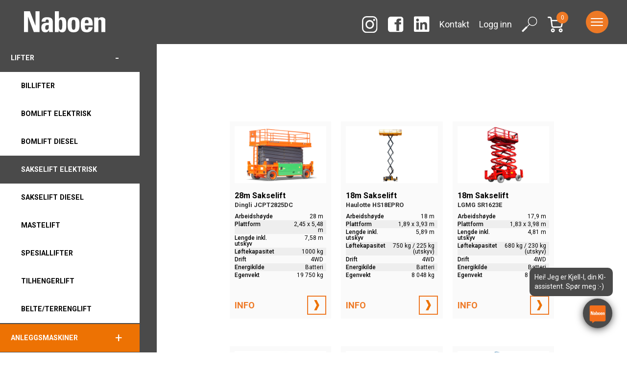

--- FILE ---
content_type: text/html; charset=UTF-8
request_url: https://www.naboen.no/produktkategori/lifter/sakselift-elektrisk/
body_size: 167600
content:
<!DOCTYPE html>
<html lang="nb-NO">
<head>
<meta charset="UTF-8">
<meta name="viewport" content="width=device-width, initial-scale=1">
<meta property="og:image" content="https://naboen.no/wp-content/themes/inbusiness-child/images/Naboen.jpg" />
<meta name="twitter:image" content="https://naboen.no/wp-content/themes/inbusiness-child/images/Naboen.jpg" />
<link rel="profile" href="http://gmpg.org/xfn/11">
<link rel="pingback" href="https://www.naboen.no/xmlrpc.php">
<!-- Google Tag Manager -->
<script>(function(w,d,s,l,i){w[l]=w[l]||[];w[l].push({'gtm.start':
new Date().getTime(),event:'gtm.js'});var f=d.getElementsByTagName(s)[0],
j=d.createElement(s),dl=l!='dataLayer'?'&l='+l:'';j.async=true;j.src=
'https://www.googletagmanager.com/gtm.js?id='+i+dl;f.parentNode.insertBefore(j,f);
})(window,document,'script','dataLayer','GTM-5D6P9RM');</script>
<!-- End Google Tag Manager -->
<link rel="icon" type="image/png" href="https://www.naboen.no/wp-content/uploads/2017/03/favicon.png"><link rel="apple-touch-icon" href="https://www.naboen.no/wp-content/uploads/2017/03/apple-touch-icon-76x76.png"><link rel="apple-touch-icon" sizes="120x120" href="https://www.naboen.no/wp-content/uploads/2017/03/apple-touch-icon-120x120.png">
<link rel="apple-touch-icon" sizes="152x152" href="https://www.naboen.no/wp-content/uploads/2017/03/apple-touch-icon-152x152.png">
<link rel="apple-touch-icon" sizes="180x180" href="https://www.naboen.no/wp-content/uploads/2017/03/apple-touch-icon-180x180.png">
<!-- Live Tiles -->
<meta name="application-name" content="Naboen"/>
<meta name="msapplication-TileColor" content="#ee7203"/>
<meta name="msapplication-square70x70logo" content="https://www.naboen.no/wp-content/uploads/2017/03/tiny.png"/>
<meta name="msapplication-square150x150logo" content="https://www.naboen.no/wp-content/uploads/2017/03/square.png"/>
<meta name="msapplication-wide310x150logo" content="https://www.naboen.no/wp-content/uploads/2017/03/wide.png"/>
<meta name="msapplication-square310x310logo" content="https://www.naboen.no/wp-content/uploads/2017/03/large.png"/>
	
	<script src="https://use.typekit.net/imd3kgx.js"></script>
<script>try{Typekit.load({ async: true });}catch(e){}</script><title>Sakselift Elektrisk &#8211; Naboen</title>
<meta name='robots' content='max-image-preview:large' />
	<style>img:is([sizes="auto" i], [sizes^="auto," i]) { contain-intrinsic-size: 3000px 1500px }</style>
	<link rel="alternate" type="application/rss+xml" title="Naboen &raquo; strøm" href="https://www.naboen.no/feed/" />
<link rel="alternate" type="application/rss+xml" title="Naboen &raquo; kommentarstrøm" href="https://www.naboen.no/comments/feed/" />
<link rel="alternate" type="application/rss+xml" title="Naboen &raquo; Sakselift Elektrisk Kategori Strøm" href="https://www.naboen.no/produktkategori/lifter/sakselift-elektrisk/feed/" />
<script type="text/javascript">
/* <![CDATA[ */
window._wpemojiSettings = {"baseUrl":"https:\/\/s.w.org\/images\/core\/emoji\/16.0.1\/72x72\/","ext":".png","svgUrl":"https:\/\/s.w.org\/images\/core\/emoji\/16.0.1\/svg\/","svgExt":".svg","source":{"concatemoji":"https:\/\/www.naboen.no\/wp-includes\/js\/wp-emoji-release.min.js?ver=6.8.3"}};
/*! This file is auto-generated */
!function(s,n){var o,i,e;function c(e){try{var t={supportTests:e,timestamp:(new Date).valueOf()};sessionStorage.setItem(o,JSON.stringify(t))}catch(e){}}function p(e,t,n){e.clearRect(0,0,e.canvas.width,e.canvas.height),e.fillText(t,0,0);var t=new Uint32Array(e.getImageData(0,0,e.canvas.width,e.canvas.height).data),a=(e.clearRect(0,0,e.canvas.width,e.canvas.height),e.fillText(n,0,0),new Uint32Array(e.getImageData(0,0,e.canvas.width,e.canvas.height).data));return t.every(function(e,t){return e===a[t]})}function u(e,t){e.clearRect(0,0,e.canvas.width,e.canvas.height),e.fillText(t,0,0);for(var n=e.getImageData(16,16,1,1),a=0;a<n.data.length;a++)if(0!==n.data[a])return!1;return!0}function f(e,t,n,a){switch(t){case"flag":return n(e,"\ud83c\udff3\ufe0f\u200d\u26a7\ufe0f","\ud83c\udff3\ufe0f\u200b\u26a7\ufe0f")?!1:!n(e,"\ud83c\udde8\ud83c\uddf6","\ud83c\udde8\u200b\ud83c\uddf6")&&!n(e,"\ud83c\udff4\udb40\udc67\udb40\udc62\udb40\udc65\udb40\udc6e\udb40\udc67\udb40\udc7f","\ud83c\udff4\u200b\udb40\udc67\u200b\udb40\udc62\u200b\udb40\udc65\u200b\udb40\udc6e\u200b\udb40\udc67\u200b\udb40\udc7f");case"emoji":return!a(e,"\ud83e\udedf")}return!1}function g(e,t,n,a){var r="undefined"!=typeof WorkerGlobalScope&&self instanceof WorkerGlobalScope?new OffscreenCanvas(300,150):s.createElement("canvas"),o=r.getContext("2d",{willReadFrequently:!0}),i=(o.textBaseline="top",o.font="600 32px Arial",{});return e.forEach(function(e){i[e]=t(o,e,n,a)}),i}function t(e){var t=s.createElement("script");t.src=e,t.defer=!0,s.head.appendChild(t)}"undefined"!=typeof Promise&&(o="wpEmojiSettingsSupports",i=["flag","emoji"],n.supports={everything:!0,everythingExceptFlag:!0},e=new Promise(function(e){s.addEventListener("DOMContentLoaded",e,{once:!0})}),new Promise(function(t){var n=function(){try{var e=JSON.parse(sessionStorage.getItem(o));if("object"==typeof e&&"number"==typeof e.timestamp&&(new Date).valueOf()<e.timestamp+604800&&"object"==typeof e.supportTests)return e.supportTests}catch(e){}return null}();if(!n){if("undefined"!=typeof Worker&&"undefined"!=typeof OffscreenCanvas&&"undefined"!=typeof URL&&URL.createObjectURL&&"undefined"!=typeof Blob)try{var e="postMessage("+g.toString()+"("+[JSON.stringify(i),f.toString(),p.toString(),u.toString()].join(",")+"));",a=new Blob([e],{type:"text/javascript"}),r=new Worker(URL.createObjectURL(a),{name:"wpTestEmojiSupports"});return void(r.onmessage=function(e){c(n=e.data),r.terminate(),t(n)})}catch(e){}c(n=g(i,f,p,u))}t(n)}).then(function(e){for(var t in e)n.supports[t]=e[t],n.supports.everything=n.supports.everything&&n.supports[t],"flag"!==t&&(n.supports.everythingExceptFlag=n.supports.everythingExceptFlag&&n.supports[t]);n.supports.everythingExceptFlag=n.supports.everythingExceptFlag&&!n.supports.flag,n.DOMReady=!1,n.readyCallback=function(){n.DOMReady=!0}}).then(function(){return e}).then(function(){var e;n.supports.everything||(n.readyCallback(),(e=n.source||{}).concatemoji?t(e.concatemoji):e.wpemoji&&e.twemoji&&(t(e.twemoji),t(e.wpemoji)))}))}((window,document),window._wpemojiSettings);
/* ]]> */
</script>
<link rel='stylesheet' id='inb-popup-custom-css-css' href='https://www.naboen.no/wp-content/themes/inbusiness/inbusiness/inbusiness-popup.css?ver=6.8.3' type='text/css' media='all' />
<link rel='stylesheet' id='dashicons-css' href='https://www.naboen.no/wp-includes/css/dashicons.min.css?ver=6.8.3' type='text/css' media='all' />
<link rel='stylesheet' id='elusive-css' href='https://www.naboen.no/wp-content/plugins/menu-icons/vendor/codeinwp/icon-picker/css/types/elusive.min.css?ver=2.0' type='text/css' media='all' />
<link rel='stylesheet' id='menu-icon-font-awesome-css' href='https://www.naboen.no/wp-content/plugins/menu-icons/css/fontawesome/css/all.min.css?ver=5.15.4' type='text/css' media='all' />
<link rel='stylesheet' id='foundation-icons-css' href='https://www.naboen.no/wp-content/plugins/menu-icons/vendor/codeinwp/icon-picker/css/types/foundation-icons.min.css?ver=3.0' type='text/css' media='all' />
<link rel='stylesheet' id='genericons-css' href='https://www.naboen.no/wp-content/plugins/menu-icons/vendor/codeinwp/icon-picker/css/types/genericons.min.css?ver=3.4' type='text/css' media='all' />
<link rel='stylesheet' id='menu-icons-extra-css' href='https://www.naboen.no/wp-content/plugins/menu-icons/css/extra.min.css?ver=0.13.19' type='text/css' media='all' />
<style id='wp-emoji-styles-inline-css' type='text/css'>

	img.wp-smiley, img.emoji {
		display: inline !important;
		border: none !important;
		box-shadow: none !important;
		height: 1em !important;
		width: 1em !important;
		margin: 0 0.07em !important;
		vertical-align: -0.1em !important;
		background: none !important;
		padding: 0 !important;
	}
</style>
<link rel='stylesheet' id='wp-block-library-css' href='https://www.naboen.no/wp-includes/css/dist/block-library/style.min.css?ver=6.8.3' type='text/css' media='all' />
<style id='classic-theme-styles-inline-css' type='text/css'>
/*! This file is auto-generated */
.wp-block-button__link{color:#fff;background-color:#32373c;border-radius:9999px;box-shadow:none;text-decoration:none;padding:calc(.667em + 2px) calc(1.333em + 2px);font-size:1.125em}.wp-block-file__button{background:#32373c;color:#fff;text-decoration:none}
</style>
<style id='global-styles-inline-css' type='text/css'>
:root{--wp--preset--aspect-ratio--square: 1;--wp--preset--aspect-ratio--4-3: 4/3;--wp--preset--aspect-ratio--3-4: 3/4;--wp--preset--aspect-ratio--3-2: 3/2;--wp--preset--aspect-ratio--2-3: 2/3;--wp--preset--aspect-ratio--16-9: 16/9;--wp--preset--aspect-ratio--9-16: 9/16;--wp--preset--color--black: #000000;--wp--preset--color--cyan-bluish-gray: #abb8c3;--wp--preset--color--white: #ffffff;--wp--preset--color--pale-pink: #f78da7;--wp--preset--color--vivid-red: #cf2e2e;--wp--preset--color--luminous-vivid-orange: #ff6900;--wp--preset--color--luminous-vivid-amber: #fcb900;--wp--preset--color--light-green-cyan: #7bdcb5;--wp--preset--color--vivid-green-cyan: #00d084;--wp--preset--color--pale-cyan-blue: #8ed1fc;--wp--preset--color--vivid-cyan-blue: #0693e3;--wp--preset--color--vivid-purple: #9b51e0;--wp--preset--gradient--vivid-cyan-blue-to-vivid-purple: linear-gradient(135deg,rgba(6,147,227,1) 0%,rgb(155,81,224) 100%);--wp--preset--gradient--light-green-cyan-to-vivid-green-cyan: linear-gradient(135deg,rgb(122,220,180) 0%,rgb(0,208,130) 100%);--wp--preset--gradient--luminous-vivid-amber-to-luminous-vivid-orange: linear-gradient(135deg,rgba(252,185,0,1) 0%,rgba(255,105,0,1) 100%);--wp--preset--gradient--luminous-vivid-orange-to-vivid-red: linear-gradient(135deg,rgba(255,105,0,1) 0%,rgb(207,46,46) 100%);--wp--preset--gradient--very-light-gray-to-cyan-bluish-gray: linear-gradient(135deg,rgb(238,238,238) 0%,rgb(169,184,195) 100%);--wp--preset--gradient--cool-to-warm-spectrum: linear-gradient(135deg,rgb(74,234,220) 0%,rgb(151,120,209) 20%,rgb(207,42,186) 40%,rgb(238,44,130) 60%,rgb(251,105,98) 80%,rgb(254,248,76) 100%);--wp--preset--gradient--blush-light-purple: linear-gradient(135deg,rgb(255,206,236) 0%,rgb(152,150,240) 100%);--wp--preset--gradient--blush-bordeaux: linear-gradient(135deg,rgb(254,205,165) 0%,rgb(254,45,45) 50%,rgb(107,0,62) 100%);--wp--preset--gradient--luminous-dusk: linear-gradient(135deg,rgb(255,203,112) 0%,rgb(199,81,192) 50%,rgb(65,88,208) 100%);--wp--preset--gradient--pale-ocean: linear-gradient(135deg,rgb(255,245,203) 0%,rgb(182,227,212) 50%,rgb(51,167,181) 100%);--wp--preset--gradient--electric-grass: linear-gradient(135deg,rgb(202,248,128) 0%,rgb(113,206,126) 100%);--wp--preset--gradient--midnight: linear-gradient(135deg,rgb(2,3,129) 0%,rgb(40,116,252) 100%);--wp--preset--font-size--small: 13px;--wp--preset--font-size--medium: 20px;--wp--preset--font-size--large: 36px;--wp--preset--font-size--x-large: 42px;--wp--preset--spacing--20: 0.44rem;--wp--preset--spacing--30: 0.67rem;--wp--preset--spacing--40: 1rem;--wp--preset--spacing--50: 1.5rem;--wp--preset--spacing--60: 2.25rem;--wp--preset--spacing--70: 3.38rem;--wp--preset--spacing--80: 5.06rem;--wp--preset--shadow--natural: 6px 6px 9px rgba(0, 0, 0, 0.2);--wp--preset--shadow--deep: 12px 12px 50px rgba(0, 0, 0, 0.4);--wp--preset--shadow--sharp: 6px 6px 0px rgba(0, 0, 0, 0.2);--wp--preset--shadow--outlined: 6px 6px 0px -3px rgba(255, 255, 255, 1), 6px 6px rgba(0, 0, 0, 1);--wp--preset--shadow--crisp: 6px 6px 0px rgba(0, 0, 0, 1);}:where(.is-layout-flex){gap: 0.5em;}:where(.is-layout-grid){gap: 0.5em;}body .is-layout-flex{display: flex;}.is-layout-flex{flex-wrap: wrap;align-items: center;}.is-layout-flex > :is(*, div){margin: 0;}body .is-layout-grid{display: grid;}.is-layout-grid > :is(*, div){margin: 0;}:where(.wp-block-columns.is-layout-flex){gap: 2em;}:where(.wp-block-columns.is-layout-grid){gap: 2em;}:where(.wp-block-post-template.is-layout-flex){gap: 1.25em;}:where(.wp-block-post-template.is-layout-grid){gap: 1.25em;}.has-black-color{color: var(--wp--preset--color--black) !important;}.has-cyan-bluish-gray-color{color: var(--wp--preset--color--cyan-bluish-gray) !important;}.has-white-color{color: var(--wp--preset--color--white) !important;}.has-pale-pink-color{color: var(--wp--preset--color--pale-pink) !important;}.has-vivid-red-color{color: var(--wp--preset--color--vivid-red) !important;}.has-luminous-vivid-orange-color{color: var(--wp--preset--color--luminous-vivid-orange) !important;}.has-luminous-vivid-amber-color{color: var(--wp--preset--color--luminous-vivid-amber) !important;}.has-light-green-cyan-color{color: var(--wp--preset--color--light-green-cyan) !important;}.has-vivid-green-cyan-color{color: var(--wp--preset--color--vivid-green-cyan) !important;}.has-pale-cyan-blue-color{color: var(--wp--preset--color--pale-cyan-blue) !important;}.has-vivid-cyan-blue-color{color: var(--wp--preset--color--vivid-cyan-blue) !important;}.has-vivid-purple-color{color: var(--wp--preset--color--vivid-purple) !important;}.has-black-background-color{background-color: var(--wp--preset--color--black) !important;}.has-cyan-bluish-gray-background-color{background-color: var(--wp--preset--color--cyan-bluish-gray) !important;}.has-white-background-color{background-color: var(--wp--preset--color--white) !important;}.has-pale-pink-background-color{background-color: var(--wp--preset--color--pale-pink) !important;}.has-vivid-red-background-color{background-color: var(--wp--preset--color--vivid-red) !important;}.has-luminous-vivid-orange-background-color{background-color: var(--wp--preset--color--luminous-vivid-orange) !important;}.has-luminous-vivid-amber-background-color{background-color: var(--wp--preset--color--luminous-vivid-amber) !important;}.has-light-green-cyan-background-color{background-color: var(--wp--preset--color--light-green-cyan) !important;}.has-vivid-green-cyan-background-color{background-color: var(--wp--preset--color--vivid-green-cyan) !important;}.has-pale-cyan-blue-background-color{background-color: var(--wp--preset--color--pale-cyan-blue) !important;}.has-vivid-cyan-blue-background-color{background-color: var(--wp--preset--color--vivid-cyan-blue) !important;}.has-vivid-purple-background-color{background-color: var(--wp--preset--color--vivid-purple) !important;}.has-black-border-color{border-color: var(--wp--preset--color--black) !important;}.has-cyan-bluish-gray-border-color{border-color: var(--wp--preset--color--cyan-bluish-gray) !important;}.has-white-border-color{border-color: var(--wp--preset--color--white) !important;}.has-pale-pink-border-color{border-color: var(--wp--preset--color--pale-pink) !important;}.has-vivid-red-border-color{border-color: var(--wp--preset--color--vivid-red) !important;}.has-luminous-vivid-orange-border-color{border-color: var(--wp--preset--color--luminous-vivid-orange) !important;}.has-luminous-vivid-amber-border-color{border-color: var(--wp--preset--color--luminous-vivid-amber) !important;}.has-light-green-cyan-border-color{border-color: var(--wp--preset--color--light-green-cyan) !important;}.has-vivid-green-cyan-border-color{border-color: var(--wp--preset--color--vivid-green-cyan) !important;}.has-pale-cyan-blue-border-color{border-color: var(--wp--preset--color--pale-cyan-blue) !important;}.has-vivid-cyan-blue-border-color{border-color: var(--wp--preset--color--vivid-cyan-blue) !important;}.has-vivid-purple-border-color{border-color: var(--wp--preset--color--vivid-purple) !important;}.has-vivid-cyan-blue-to-vivid-purple-gradient-background{background: var(--wp--preset--gradient--vivid-cyan-blue-to-vivid-purple) !important;}.has-light-green-cyan-to-vivid-green-cyan-gradient-background{background: var(--wp--preset--gradient--light-green-cyan-to-vivid-green-cyan) !important;}.has-luminous-vivid-amber-to-luminous-vivid-orange-gradient-background{background: var(--wp--preset--gradient--luminous-vivid-amber-to-luminous-vivid-orange) !important;}.has-luminous-vivid-orange-to-vivid-red-gradient-background{background: var(--wp--preset--gradient--luminous-vivid-orange-to-vivid-red) !important;}.has-very-light-gray-to-cyan-bluish-gray-gradient-background{background: var(--wp--preset--gradient--very-light-gray-to-cyan-bluish-gray) !important;}.has-cool-to-warm-spectrum-gradient-background{background: var(--wp--preset--gradient--cool-to-warm-spectrum) !important;}.has-blush-light-purple-gradient-background{background: var(--wp--preset--gradient--blush-light-purple) !important;}.has-blush-bordeaux-gradient-background{background: var(--wp--preset--gradient--blush-bordeaux) !important;}.has-luminous-dusk-gradient-background{background: var(--wp--preset--gradient--luminous-dusk) !important;}.has-pale-ocean-gradient-background{background: var(--wp--preset--gradient--pale-ocean) !important;}.has-electric-grass-gradient-background{background: var(--wp--preset--gradient--electric-grass) !important;}.has-midnight-gradient-background{background: var(--wp--preset--gradient--midnight) !important;}.has-small-font-size{font-size: var(--wp--preset--font-size--small) !important;}.has-medium-font-size{font-size: var(--wp--preset--font-size--medium) !important;}.has-large-font-size{font-size: var(--wp--preset--font-size--large) !important;}.has-x-large-font-size{font-size: var(--wp--preset--font-size--x-large) !important;}
:where(.wp-block-post-template.is-layout-flex){gap: 1.25em;}:where(.wp-block-post-template.is-layout-grid){gap: 1.25em;}
:where(.wp-block-columns.is-layout-flex){gap: 2em;}:where(.wp-block-columns.is-layout-grid){gap: 2em;}
:root :where(.wp-block-pullquote){font-size: 1.5em;line-height: 1.6;}
</style>
<link rel='stylesheet' id='wdgpt-style-front-css' href='https://www.naboen.no/wp-content/plugins/smartsearchwp/css/main.css?ver=2.6.2' type='text/css' media='all' />
<style id='wdgpt-style-front-inline-css' type='text/css'>
:root {--wdgpt-user-primary-color: #2e475d;--wdgpt-user-secondary-color: #ffffff;--wdgpt-assistant-primary-color: #efefef;--wdgpt-assistant-secondary-color: #2e475d;--wdgpt-background-color: #ffffff;--wdgpt-font: 'Roboto', sans-serif;--wdgpt-header-font-size: 1.25rem;--wdgpt-messages-font-size: 1rem;--wdgpt-chatbot-width: 30%;--wdgpt-chatbot-height: 90%;}.wdgpt-top-left {
            transform-origin: top left !important;
            top: var(--wdgpt-chatbot-vertical-offset) !important;
            left: var(--wdgpt-chatbot-horizontal-offset) !important;
        }
        .wdgpt-top-right {
            transform-origin: top right  !important;
            top: var(--wdgpt-chatbot-vertical-offset)  !important;
            right: var(--wdgpt-chatbot-horizontal-offset)  !important;
        }
        .wdgpt-bottom-left {
            transform-origin: bottom left;
            bottom: var(--wdgpt-chatbot-vertical-offset) !important;
            left: var(--wdgpt-chatbot-horizontal-offset)  !important;
        }
        .wdgpt-bottom-right {
            transform-origin: bottom right !important;
            bottom: var(--wdgpt-chatbot-vertical-offset) !important;
            right: var(--wdgpt-chatbot-horizontal-offset) !important;
        }
        .wdgpt-top {
            transform-origin: top !important;
            top: var(--wdgpt-chatbot-vertical-offset) !important;
            left: calc(50% - 30px) !important;
        }
        .wdgpt-bottom {
            transform-origin: bottom !important;
            bottom: var(--wdgpt-chatbot-vertical-offset) !important;
            left: calc(50% - 30px) !important;
        }
        .wdgpt-left {
            transform-origin: left !important;
            top: calc(50% - 30px) !important;
            left: var(--wdgpt-chatbot-horizontal-offset) !important;
        }
        .wdgpt-right {
            transform-origin: right !important;
            top: calc(50% - 30px) !important;
            right: var(--wdgpt-chatbot-horizontal-offset) !important;
        }
</style>
<link rel='stylesheet' id='woocommerce-layout-css' href='https://www.naboen.no/wp-content/plugins/woocommerce/assets/css/woocommerce-layout.css?ver=10.3.7' type='text/css' media='all' />
<link rel='stylesheet' id='woocommerce-smallscreen-css' href='https://www.naboen.no/wp-content/plugins/woocommerce/assets/css/woocommerce-smallscreen.css?ver=10.3.7' type='text/css' media='only screen and (max-width: 768px)' />
<link rel='stylesheet' id='woocommerce-general-css' href='https://www.naboen.no/wp-content/plugins/woocommerce/assets/css/woocommerce.css?ver=10.3.7' type='text/css' media='all' />
<style id='woocommerce-inline-inline-css' type='text/css'>
.woocommerce form .form-row .required { visibility: visible; }
</style>
<link rel='stylesheet' id='cff-css' href='https://www.naboen.no/wp-content/plugins/custom-facebook-feed-pro/assets/css/cff-style.min.css?ver=4.7.4' type='text/css' media='all' />
<link rel='stylesheet' id='cmplz-general-css' href='https://www.naboen.no/wp-content/plugins/complianz-gdpr-premium/assets/css/cookieblocker.min.css?ver=1764583688' type='text/css' media='all' />
<link rel='stylesheet' id='brands-styles-css' href='https://www.naboen.no/wp-content/plugins/woocommerce/assets/css/brands.css?ver=10.3.7' type='text/css' media='all' />
<link rel='stylesheet' id='font-styles-css' href='https://www.naboen.no/wp-content/themes/inbusiness-child/css/fonts.css?ver=6.8.3' type='text/css' media='all' />
<link rel='stylesheet' id='style-responsive-css' href='https://www.naboen.no/wp-content/themes/inbusiness-child/css/responsive.css?ver=6.8.3' type='text/css' media='all' />
<link rel='stylesheet' id='grid-styles-css' href='https://www.naboen.no/wp-content/themes/inbusiness/css/grid.css?ver=6.8.3' type='text/css' media='all' />
<link rel='stylesheet' id='uu-styles-css' href='https://www.naboen.no/wp-content/themes/inbusiness/css/uu.css?ver=6.8.3' type='text/css' media='all' />
<link rel='stylesheet' id='typography-styles-css' href='https://www.naboen.no/wp-content/themes/inbusiness/css/typography.css?ver=6.8.3' type='text/css' media='all' />
<link rel='stylesheet' id='helpers-styles-css' href='https://www.naboen.no/wp-content/themes/inbusiness/css/helpers.css?ver=6.8.3' type='text/css' media='all' />
<link rel='stylesheet' id='menu-styles-css' href='https://www.naboen.no/wp-content/themes/inbusiness/css/menu.css?ver=6.8.3' type='text/css' media='all' />
<link rel='stylesheet' id='element-styles-css' href='https://www.naboen.no/wp-content/themes/inbusiness/css/elements.css?ver=6.8.3' type='text/css' media='all' />
<link rel='stylesheet' id='layout-header-menu-inline-css' href='https://www.naboen.no/wp-content/themes/inbusiness/css/layout-header-menu-inline.css?ver=6.8.3' type='text/css' media='all' />
<link rel='stylesheet' id='inbusiness-style-css' href='https://www.naboen.no/wp-content/themes/inbusiness-child/style.css?ver=6.8.3' type='text/css' media='all' />
<link rel='stylesheet' id='js_composer_front-css' href='https://www.naboen.no/wp-content/plugins/js_composer/assets/css/js_composer.min.css?ver=8.7.2' type='text/css' media='all' />
<script type="text/javascript" src="https://www.naboen.no/wp-includes/js/jquery/jquery.min.js?ver=3.7.1" id="jquery-core-js"></script>
<script type="text/javascript" src="https://www.naboen.no/wp-includes/js/jquery/jquery-migrate.min.js?ver=3.4.1" id="jquery-migrate-js"></script>
<script type="text/javascript" src="https://www.naboen.no/wp-content/themes/inbusiness/inbusiness/inbusiness-popup.js?ver=20150121" id="inb-popup-custom-script-js"></script>
<script type="text/javascript" src="https://www.naboen.no/wp-content/plugins/woocommerce/assets/js/jquery-blockui/jquery.blockUI.min.js?ver=2.7.0-wc.10.3.7" id="wc-jquery-blockui-js" data-wp-strategy="defer"></script>
<script type="text/javascript" id="wc-add-to-cart-js-extra">
/* <![CDATA[ */
var wc_add_to_cart_params = {"ajax_url":"\/wp-admin\/admin-ajax.php","wc_ajax_url":"\/?wc-ajax=%%endpoint%%","i18n_view_cart":"Vis foresp\u00f8rsel","cart_url":"https:\/\/www.naboen.no\/kassen\/","is_cart":"","cart_redirect_after_add":"no"};
/* ]]> */
</script>
<script type="text/javascript" src="https://www.naboen.no/wp-content/plugins/woocommerce/assets/js/frontend/add-to-cart.min.js?ver=10.3.7" id="wc-add-to-cart-js" data-wp-strategy="defer"></script>
<script type="text/javascript" src="https://www.naboen.no/wp-content/plugins/woocommerce/assets/js/js-cookie/js.cookie.min.js?ver=2.1.4-wc.10.3.7" id="wc-js-cookie-js" defer="defer" data-wp-strategy="defer"></script>
<script type="text/javascript" id="woocommerce-js-extra">
/* <![CDATA[ */
var woocommerce_params = {"ajax_url":"\/wp-admin\/admin-ajax.php","wc_ajax_url":"\/?wc-ajax=%%endpoint%%","i18n_password_show":"Vis passord","i18n_password_hide":"Skjul passord"};
/* ]]> */
</script>
<script type="text/javascript" src="https://www.naboen.no/wp-content/plugins/woocommerce/assets/js/frontend/woocommerce.min.js?ver=10.3.7" id="woocommerce-js" defer="defer" data-wp-strategy="defer"></script>
<script type="text/javascript" src="https://www.naboen.no/wp-content/plugins/js_composer/assets/js/vendors/woocommerce-add-to-cart.js?ver=8.7.2" id="vc_woocommerce-add-to-cart-js-js"></script>
<script type="text/javascript" src="https://www.naboen.no/wp-content/themes/inbusiness-child/inbusiness-child.js?ver=1.0" id="inbusiness-child-js"></script>
<script type="text/javascript" src="https://www.naboen.no/wp-content/themes/inbusiness-child/js/widget.js?ver=1.0" id="inbusiness-widget-js"></script>
<script type="text/javascript" src="https://www.naboen.no/wp-content/themes/inbusiness-child/js/jquery.matchHeight.js?ver=1.0" id="matchHeight-js"></script>
<script type="text/javascript" src="https://www.naboen.no/wp-content/themes/inbusiness-child/inc/position.js?ver=1.0" id="inbusiness-position-js"></script>
<script type="text/javascript" id="inbusiness-inbusiness-js-extra">
/* <![CDATA[ */
var php_array = {"admin_ajax":"https:\/\/www.naboen.no\/wp-admin\/admin-ajax.php"};
/* ]]> */
</script>
<script type="text/javascript" src="https://www.naboen.no/wp-content/themes/inbusiness/js/inbusiness.js?ver=20150121" id="inbusiness-inbusiness-js"></script>
<script type="text/javascript" src="https://www.naboen.no/wp-content/themes/inbusiness-child/js/vue.min.js?ver=2.6" id="coretrek_vue_js-js"></script>
<script type="text/javascript" src="https://www.naboen.no/wp-content/themes/inbusiness-child/js/vue-ads-pagination.umd.js?ver=1" id="coretrek_vue_ads_pagination-js"></script>
<script></script><link rel="https://api.w.org/" href="https://www.naboen.no/wp-json/" /><link rel="alternate" title="JSON" type="application/json" href="https://www.naboen.no/wp-json/wp/v2/product_cat/98" /><link rel="EditURI" type="application/rsd+xml" title="RSD" href="https://www.naboen.no/xmlrpc.php?rsd" />
<meta name="generator" content="WordPress 6.8.3" />
<meta name="generator" content="WooCommerce 10.3.7" />
<!-- Custom Facebook Feed JS vars -->
<script type="text/javascript">
var cffsiteurl = "https://www.naboen.no/wp-content/plugins";
var cffajaxurl = "https://www.naboen.no/wp-admin/admin-ajax.php";


var cfflinkhashtags = "true";
</script>
			<style>.cmplz-hidden {
					display: none !important;
				}</style><script type="text/javascript">var pospages = [[0,0,"https%3A%2F%2Fwww.naboen.no%2Fkjell-i-din-digital-superhelt%2F"],[0,0,"https%3A%2F%2Fwww.naboen.no%2Fnaboinfo%2F"],[0,0,"https%3A%2F%2Fwww.naboen.no%2Fsikker-bruk-av-byggheis-og-klatrestillas%2F"],[0,0,"https%3A%2F%2Fwww.naboen.no%2Fom-naboen%2Fleverandor%2F"],[58.8984391625,5.70636749268,"https%3A%2F%2Fwww.naboen.no%2Fkontakt%2Fkristiansand%2F"],[0,0,"https%3A%2F%2Fwww.naboen.no%2Fnorges-raeste-nabo-soker-anleggsmekaniker%2F"],[0,0,"https%3A%2F%2Fwww.naboen.no%2Fpersonvern%2F"],[0,0,"https%3A%2F%2Fwww.naboen.no%2Fnyheter%2F"],[0,0,"https%3A%2F%2Fwww.naboen.no%2Fsamfunnsansvar%2F"],[0,0,"https%3A%2F%2Fwww.naboen.no%2Fsikker-bruk-av-tilhenger%2F"],[0,0,"https%3A%2F%2Fwww.naboen.no%2Fsikker-bruk-av-armeringsverktoy%2F"],[0,0,"https%3A%2F%2Fwww.naboen.no%2Fsikker-bruk-av-betongblandere-og-pumper%2F"],[0,0,"https%3A%2F%2Fwww.naboen.no%2Fsikker-bruk-av-byggvarmeutstyr%2F"],[0,0,"https%3A%2F%2Fwww.naboen.no%2Fsikker-bruk-av-utstyr-for-arbeid-i-hoyden%2F"],[0,0,"https%3A%2F%2Fwww.naboen.no%2Fsikker-bruk-av-lofteutstyr%2F"],[0,0,"https%3A%2F%2Fwww.naboen.no%2Fsikker-bruk-av-spiker-og-boltepistoler%2F"],[0,0,"https%3A%2F%2Fwww.naboen.no%2Fsikker-bruk-av-stromaggregat%2F"],[0,0,"https%3A%2F%2Fwww.naboen.no%2Fsikker-bruk-av-hageutstyr%2F"],[0,0,"https%3A%2F%2Fwww.naboen.no%2Fsikker-bruk-av-kompressor%2F"],[0,0,"https%3A%2F%2Fwww.naboen.no%2Fsikker-bruk-av-hoytrykksvasker%2F"],[0,0,"https%3A%2F%2Fwww.naboen.no%2Fsikker-bruk-av-bor-og-meiselmaskiner%2F"],[0,0,"https%3A%2F%2Fwww.naboen.no%2Fsikker-bruk-av-betongglatter%2F"],[0,0,"https%3A%2F%2Fwww.naboen.no%2Fsikker-bruk-av-sveiseapparat%2F"],[0,0,"https%3A%2F%2Fwww.naboen.no%2Fsikker-bruk-av-sageutstyr%2F"],[0,0,"https%3A%2F%2Fwww.naboen.no%2Fsikker-bruk-av-teleskoptruck%2F"],[0,0,"https%3A%2F%2Fwww.naboen.no%2Fsikker-bruk-av-dumper%2F"],[0,0,"https%3A%2F%2Fwww.naboen.no%2Fsikker-bruk-av-hjullaster%2F"],[0,0,"https%3A%2F%2Fwww.naboen.no%2Fsikker-bruk-av-gravemaskin%2F"],[0,0,"https%3A%2F%2Fwww.naboen.no%2Fsikker-bruk-av-komprimeringsutstyr%2F"],[0,0,"https%3A%2F%2Fwww.naboen.no%2Fsikker-bruk-av-personlofter%2F"],[0,0,"https%3A%2F%2Fwww.naboen.no%2Fom-naboen%2Fforsikring-og-vilkar%2F"],[0,0,"https%3A%2F%2Fwww.naboen.no%2Fledige-stillinger%2F"],[0,0,"https%3A%2F%2Fwww.naboen.no%2Fprosjekt%2F"],[0,0,"https%3A%2F%2Fwww.naboen.no%2Fkontakt%2Ftrondheim%2F"],[0,0,"https%3A%2F%2Fwww.naboen.no%2Fwebrapport%2F"],[0,0,"https%3A%2F%2Fwww.naboen.no%2Fom-naboen%2Fsertifiseringer%2F"],[0,0,"https%3A%2F%2Fwww.naboen.no%2Fkontakt%2Falesund%2F"],[59.703931,11.29516,"https%3A%2F%2Fwww.naboen.no%2Fkontakt%2Foslo%2F"],[60.474773,5.339794,"https%3A%2F%2Fwww.naboen.no%2Fkontakt%2Fbergen%2F"],[59.420566,5.445975,"https%3A%2F%2Fwww.naboen.no%2Fkontakt%2Fhaugesund%2F"],[0,0,"https%3A%2F%2Fwww.naboen.no%2Fkontakt%2Fegersund%2F"],[58.8984391625,5.70636749268,"https%3A%2F%2Fwww.naboen.no%2Fkontakt%2Fstavanger%2F"],[0,0,"https%3A%2F%2Fwww.naboen.no%2Fkontakt%2F"],[0,0,"https%3A%2F%2Fwww.naboen.no%2Fkurs%2F"],[0,0,"https%3A%2F%2Fwww.naboen.no%2Fom-naboen%2F"],[0,0,"https%3A%2F%2Fwww.naboen.no%2Fmaskiner-og-utstyr%2F"],[0,0,"https%3A%2F%2Fwww.naboen.no%2Fkassen%2F"],[0,0,"https%3A%2F%2Fwww.naboen.no%2F"],];</script>	<script type="text/javascript">
    	var ajaxurl = "https://www.naboen.no/wp-admin/admin-ajax.php";
	</script>
		<noscript><style>.woocommerce-product-gallery{ opacity: 1 !important; }</style></noscript>
	<meta name="generator" content="Powered by WPBakery Page Builder - drag and drop page builder for WordPress."/>
		<style type="text/css" id="wp-custom-css">
			.page-id-19954 #contents {padding-top:120px;}
.woocommerce-message::before{display:none;}
.woocommerce-notices-wrapper {position: relative;width: unset;left: unset;z-index: unset;top: unset;padding: 5px;}
.woocommerce-notices-wrapper .woocommerce-message {border-color: #ed7203;border-style: dotted;border-width: 2px;padding-left: 5px;}
#header.sticky {position: fixed;width: 100% !important;}
form.woocommerce-product-search {
	background-color:#4a4a4a;
	padding:.5em .5em .5em .5em!important;
	border-radius:.5em;
	min-width:300px;
	text-align:center;
}
form.woocommerce-product-search input[type="search"] {
	background:white;
	color:black;
}
form.woocommerce-product-search button {
	background:#f90;
	color:white;
	text-transform:uppercase;
	border-color:#f90;
	font-weight:bold;
}
form.woocommerce-product-search input::placeholder {
	color:#999!important;
	text-transform:uppercase;
}


.butikkmenu {
	margin-bottom:0;
}
.butikkmenu + .wpb_text_column  {
	padding: 0 20px 0 20px;
}
.butikkmenu ul li.menu-item-12030 > a {
    background: #23B14D;
}
.menu li.gronnemaskiner a {
  background-color: #23B14D;
}
.term-gronne-maskiner .no-video .vidaction:hover span {
    background: #23B14D;
}
.price>.woocommerce-Price-amount.amount:before {
	content:'Dagspris eks. mva: ';
}
.woocommerce-Price-amount.amount {
	color:black;
	font-size:1rem!important;
	font-weight:normal!important;
}
.home #header.sticky {
    background: transparent;
}
.home #header.sticky.scrolled {
    background: #ee7925;
}
#footer {
	text-align:center;
}
#footer #nav_menu-3 {
	clear:both;
	display:inline-block;
	width:auto;
	margin:auto!important;
	overflow:hidden;
	text-align:center;
	min-height:2em;
}
#footer #nav_menu-3 > * {
	width:auto;
	margin:auto;
	min-height:2em;
}

#footer #menu-sosial-media {
	overflow:hidden;
	display:inline-block;
	width:auto;
	margin:auto!important;
}
#footer #menu-sosial-media li {
	display:inline-block;
	padding:0 1em;
}
#footer #menu-sosial-media a i._mi {
	margin:0;
}
#footer #text-5 {
	clear:both;
	margin:auto!important;
	display:inline-block;
}
.coretrek-menu ul {
	list-style:none;
	margin-left:0;
}
.coretrek-menu li {
	display:inline-block;
	margin-left:0;
	margin-right:1em;
}
/*
15.9.2024: produktnummer, Robert Grygier
*/
p.groupno {
    font-size: 1rem;
}

/*
15.9.2024: rettelse, farge, Robert Grygier
*/
.woocommerce div.product p.price, .woocommerce div.product span.price {
	color:black;
	font-size:1rem!important;
	font-weight:normal!important;
}
#core_locname_field {display: none;}

/*
22.11.2024: justering kolonnebredde, produktbeskrivelse mm., Robert Grygier
*/
.woocommerce .product h2 {
    margin-left: -15px;
}

.vc_row-no-padding .vc_inner {
    margin-left: -15px;
}

.vc_row.vc_row-no-padding .vc_column-inner {
    padding-right: 35px;
}

.vc_custom_1600079199191 {
    margin-left: -15px;
}

/*
29.11.2024: justering farger mm. søk uten treff, Robert Grygier
*/

.woocommerce-info {
    border-top-color: #ff6900;
}

.woocommerce-error, .woocommerce-info, .woocommerce-message {
padding: 1em 2em 1em 0em;  
background-color: #ffffff;
}

.woocommerce-info:before {     display: none; }


/* 29.11.2024: KI farger, Robert Grygier */
.chat-bubble {
     background-color: #ffffff;
}


#chat-circle {
       background: #4a4a4a;
}

.chat-bubble {
       background: #4a4a4a;
}

#chatbot-header {
    background: #4a4a4a;;
    color: white !important;
    border: 0.1px solid gba(112, 112, 112, 0.2);
}

#chatbot-send, #wdgpt-speech-to-text {
background-color: #4a4a4a;
box-shadow: rgba(255, 255, 255, 0.2) 0px 0px 0px 0.5px inset;
border: 0.1px solid rgba(74, 74, 74, 0.2) !important;
}

#chatbot-disclaimer {
    color: #4a4a4a;
}

/* 09.01.2025: justering mobilvisning, Robert Grygier */

@media only screen and (max-width: 1024px){
.woocommerce .product h2 {
    margin-left: 1px;
}

.wpb-content-wrapper {
    margin-left: -30px;
}	
		
.vc_row {
    margin-left: 15px;
    margin-right: 15px;
}

.vc_column-inner {
  margin-left: 15px;
	padding-right: 5px;
}
}
#main .woocommerce .quantity .qty {
	width: 100%;}
.woocommerce .quantity .qty {
min-width: 60px;}

/* 12.12.2025: Chatbotvisning mobil, Robert Grygier */
@media (max-width: 992px) {
  body:has(.header-menu-inline.open) #chat-circle {
    display: none !important;
  }
}


		</style>
		<noscript><style> .wpb_animate_when_almost_visible { opacity: 1; }</style></noscript><link href='https://fonts.googleapis.com/css?family=Roboto:400,400italic,700,700italic,300,300italic,500,500italic' rel='stylesheet' type='text/css'><!--[if IE 9]>
<link rel="stylesheet" href="https://www.naboen.no/wp-content/themes/inbusiness/css/ie9.css" media="screen" type="text/css" />
<![endif]-->
<!-- Option Styles -->
<style>
	/*layout*/
	.maxpage{max-width:1440px;}/*do the header and footer maxpage:*/
	body > header .maxpage{max-width:100%;}		/*general*/
	body {
		font-family:Roboto, sans-serif;		font-size:18px;		color:#000000;}
	a {color:#ee7925;}	h1, h2, h3, h4, h5, h6{
		font-family:Roboto, sans-serif;		}
	h1 a, h2 a, h3 a, h4 a, h5 a, h6 a{color:#ee7925;}	/*headerbar*/
	#headerbar{
				}
			/*header*/
	
@media all and (min-width: 10000px){
	button.menu_btn{display:none;}
}
	
	
	#header{
				}
		#header a:hover:not(.menu_btn),.current-menu-ancestor > a,.current_page_ancestor > a,.current-menu-item > a,.current_page_item > a{color:#ffffff!important;}	/*main*/
	#contents{
						
		
		
		
		}
			/*footerwidgets*/
	#footer {
		background-color:#4a4a4a;		
				
		
		
		
		}
	#footer a{color:#ffffff;}	#footer a:hover{color:#ffffff;}	/*socket*/
	  	
	</style><style>
/* high contrast css */
body.highcontrast,
body.highcontrast h1, body.highcontrast h2, body.highcontrast h3, body.highcontrast h4, body.highcontrast h5, body.highcontrast h6,
body.highcontrast a {color:black;}
body.woocommerce #contents{
    padding-top:90px;
}
</style>
		<script type="text/plain" data-service="google-analytics" data-category="statistics">
  (function(i,s,o,g,r,a,m){i['GoogleAnalyticsObject']=r;i[r]=i[r]||function(){
  (i[r].q=i[r].q||[]).push(arguments)},i[r].l=1*new Date();a=s.createElement(o),
  m=s.getElementsByTagName(o)[0];a.async=1;a.src=g;m.parentNode.insertBefore(a,m)
  })(window,document,'script','https://www.google-analytics.com/analytics.js','ga');

  ga('create', 'UA-80147096-1', 'auto');
  ga('send', 'pageview');

</script>
</head>
<body data-cmplz=2 class="archive tax-product_cat term-sakselift-elektrisk term-98 wp-theme-inbusiness wp-child-theme-inbusiness-child theme-inbusiness woocommerce woocommerce-page woocommerce-no-js woocommerce-shop-archive wpb-js-composer js-comp-ver-8.7.2 vc_responsive">
    <!-- Google Tag Manager (noscript) -->
<noscript><iframe src="https://www.googletagmanager.com/ns.html?id=GTM-5D6P9RM"
height="0" width="0" style="display:none;visibility:hidden"></iframe></noscript>
<!-- End Google Tag Manager (noscript) -->
<ul id="uuSectionNav">
	<li><a href="#contents">Jump to "main"</a></li>
	<li><a href="#header">Jump to "header"</a></li>	
	<li><a href="#primary-nav">Jump to "Primary menu"</a></li>
	
		
	<li><a href="#footerwidgets">Jump to "footer widgets"</a></li>
	<li><a href="#footer">Jump to "footer credits og meny"</a></li>
</ul><header id="header" class="header-menu-inline sticky" data-layout="Header-Menu-Inline" tabindex="-1" style="height:90px">
    <div class="maxpage">
    	<div data-columns="2" data-columnwidths="[3,9]">
            <div id="headertop" style="height:90px">
                <!-- logo -->
                <h1 class="logo"><span class="screen-reader-text">Naboen</span><a href="https://www.naboen.no/"><img alt="Naboen" src="https://www.naboen.no/wp-content/uploads/2017/02/logo-white.svg" /></a></h1>
            </div>
                        <div id="headernav" style="height:90px">
                <!-- navigation -->
                <nav aria-labelledby="primary-nav-title" id="primary-nav" class="inline right" tabindex="-1">
                    <h1 aria-hidden="true" id="primary-nav-title" class="screen-reader-text">Primary menu</h1>
                    <!-- menu button -->
                    <button class="menu_btn"><span></span><span></span><span></span></button>
                    <!-- primary menu -->

                    <div class="menu-hovedmenyen-container"><ul id="menu-hovedmenyen" class="menu"><li id="menu-item-275" class="menu-item menu-item-type-post_type menu-item-object-page menu-item-275"><a href="https://www.naboen.no/maskiner-og-utstyr/">Maskiner og utstyr</a></li>
<li id="menu-item-1236" class="menu-item menu-item-type-post_type menu-item-object-page menu-item-1236"><a href="https://www.naboen.no/kontakt/">Folk i Naboen</a></li>
<li id="menu-item-277" class="menu-item menu-item-type-post_type menu-item-object-page menu-item-277"><a href="https://www.naboen.no/om-naboen/">Om Naboen</a></li>
<li id="menu-item-6682" class="menu-item menu-item-type-post_type menu-item-object-page menu-item-6682"><a href="https://www.naboen.no/prosjekt/">Prosjekt</a></li>
<li id="menu-item-6320" class="menu-item menu-item-type-post_type menu-item-object-page menu-item-6320"><a href="https://www.naboen.no/om-naboen/sertifiseringer/">Sertifiseringer og bærekraft</a></li>
<li id="menu-item-6154" class="menu-item menu-item-type-custom menu-item-object-custom menu-item-6154"><a href="https://www.naboen.no/om-naboen/leverandor/">Leverandør og åpenhet</a></li>
<li id="menu-item-10869" class="menu-item menu-item-type-post_type menu-item-object-page menu-item-10869"><a href="https://www.naboen.no/samfunnsansvar/">Samfunnsengasjement</a></li>
<li id="menu-item-278" class="menu-item menu-item-type-post_type menu-item-object-page menu-item-278"><a href="https://www.naboen.no/kurs/">Kurs og opplæring</a></li>
<li id="menu-item-7219" class="menu-item menu-item-type-post_type menu-item-object-page menu-item-7219"><a href="https://www.naboen.no/ledige-stillinger/">Ledige stillinger</a></li>
<li id="menu-item-11044" class="menu-item menu-item-type-post_type menu-item-object-page menu-item-11044"><a href="https://www.naboen.no/nyheter/">Nyheter</a></li>
<li id="menu-item-6153" class="menu-item menu-item-type-custom menu-item-object-custom menu-item-6153"><a href="https://www.naboen.no/om-naboen/forsikring-og-vilkar/">Informasjon &#038; Vilkår</a></li>
<li id="menu-item-19955" class="menu-item menu-item-type-post_type menu-item-object-page menu-item-19955"><a href="https://www.naboen.no/informasjonskapsler-pa-naboen-no/">Informasjonskapsler</a></li>
</ul></div>                </nav>
				<nav aria-labelledby="extraprimary-nav-title" id="extra-primary-nav" class="inline" tabindex="-1">
					<h1 aria-hidden="true" id="extraprimary-nav-title" class="screen-reader-text">Extra Primary menu</h1>
					<div class="menu-header-extra-container"><ul id="menu-header-extra" class="menu"><li id="menu-item-15219" class="menu-item menu-item-type-custom menu-item-object-custom menu-item-15219"><a target="_blank" href="https://www.instagram.com/naboenutleie/"><img src="https://www.naboen.no/wp-content/uploads/2017/05/icon-instagram.svg" class="_mi _svg" aria-hidden="true" alt=""00 style="width:1.8em;"/><span class="visuallyhidden">Instagram</span></a></li>
<li id="menu-item-949" class="menu-item menu-item-type-custom menu-item-object-custom menu-item-949"><a target="_blank" href="https://www.facebook.com/naboenas"><img src="https://www.naboen.no/wp-content/uploads/2017/05/icon-facebook.svg" class="_mi _svg" aria-hidden="true" alt=""00 style="width:1.8em;"/><span class="visuallyhidden">Facebook</span></a></li>
<li id="menu-item-10658" class="menu-item menu-item-type-custom menu-item-object-custom menu-item-10658"><a target="_blank" href="https://no.linkedin.com/company/naboen"><i class="_mi fab fa-linkedin" aria-hidden="true" style="font-size:2em;"></i><span class="visuallyhidden">LinkedIn</span></a></li>
<li id="menu-item-951" class="menu-item menu-item-type-custom menu-item-object-custom menu-item-951"><a href="https://www.naboen.no/kontakt/">Kontakt</a></li>
<li id="menu-item-2518" class="menu-item menu-item-type-post_type menu-item-object-page menu-item-2518"><a href="https://www.naboen.no/webrapport/">Logg inn</a></li>
<li id="menu-item-953" class="search-menu-item menu-item menu-item-type-custom menu-item-object-custom menu-item-953"><a href="#"><img src="https://www.naboen.no/wp-content/uploads/2017/05/icon-search.svg" class="_mi _svg" aria-hidden="true" alt=""00 style="width:1.8em;"/><span class="visuallyhidden">Search</span></a></li>
<li><a class="menu-item menu-item-type-custom cart-customlocation" title="View your shopping cart" href="https://www.naboen.no/kassen/"><svg version="1.1" id="Layer_1" xmlns="http://www.w3.org/2000/svg" xmlns:xlink="http://www.w3.org/1999/xlink" x="0px" y="0px"
	 viewBox="0 0 64 64" style="enable-background:new 0 0 64 64;" xml:space="preserve">
<path d="M21.3,64c-4.4,0-8-3.6-8-8s3.6-8,8-8s8,3.6,8,8S25.7,64,21.3,64z M21.3,53.3c-1.5,0-2.7,1.2-2.7,2.7s1.2,2.7,2.7,2.7
	S24,57.5,24,56S22.8,53.3,21.3,53.3z"/>
<path d="M53.3,64c-4.4,0-8-3.6-8-8s3.6-8,8-8s8,3.6,8,8S57.7,64,53.3,64z M53.3,53.3c-1.5,0-2.7,1.2-2.7,2.7s1.2,2.7,2.7,2.7
	S56,57.5,56,56S54.8,53.3,53.3,53.3z"/>
<path d="M51.6,45.3c-0.1,0-0.1,0-0.2,0H23.3c-4.1,0-7.5-3-8-7L11.3,7.7C11.1,6.3,10,5.3,8.7,5.3h-6C1.2,5.3,0,4.1,0,2.7S1.2,0,2.7,0
	h6c4,0,7.4,3,7.9,7l0.8,6.4h43.9c0.8,0,1.6,0.4,2.1,1c0.5,0.6,0.7,1.4,0.6,2.2l-4.5,22.4C58.7,42.6,55.4,45.3,51.6,45.3z M51.5,40
	c1.3,0,2.5-0.9,2.7-2.1l3.8-19.2H18.1l2.5,19c0.2,1.3,1.4,2.4,2.7,2.3H51.5z"/>
</svg><span class="cartcount">0</span><span class="carttotalt"><span class="woocommerce-Price-amount amount"><bdi><span class="woocommerce-Price-currencySymbol"></span>&nbsp;0</bdi></span></span></a></li></ul></div>					<form role="search" method="get" class="woocommerce-product-search" action="https://www.naboen.no/">
	<label class="screen-reader-text" for="woocommerce-product-search-field-0">Søk etter:</label>
	<input type="search" id="woocommerce-product-search-field-0" class="search-field" placeholder="Søk produkter&hellip;" value="" name="s" />
	<button type="submit" value="Søk" class="">Søk</button>
	<input type="hidden" name="post_type" value="product" />
</form>
				</nav>
            </div>
         </div>
    </div>
	    	
</header><!-- main contents -->
<main id="contents" class="view-page" role="main" tabindex="-1">
<div class="maxpage">
	<div id="main">		<style type="text/css" data-type="vc_shortcodes-custom-css">.vc_custom_1550653677124{background-position: center !important;background-repeat: no-repeat !important;background-size: cover !important;}.vc_custom_1551262003444{padding-top: 0px !important;background-color: #4a4a4a !important;background-position: center !important;background-repeat: no-repeat !important;background-size: cover !important;}.vc_custom_1550653472295{padding-right: 6vw !important;padding-left: 6vw !important;}.vc_custom_1603803015322{margin-top: 0px !important;margin-bottom: 0px !important;padding-top: 0px !important;padding-right: 20px !important;padding-bottom: 0px !important;padding-left: 20px !important;}.vc_custom_1747311807599{padding-top: 6vw !important;padding-right: 6vw !important;padding-bottom: 6vw !important;padding-left: 6vw !important;}.vc_custom_1747311807599{padding-top: 6vw !important;padding-right: 6vw !important;padding-bottom: 6vw !important;padding-left: 6vw !important;}</style><div data-vc-full-width="true" data-vc-full-width-temp="true" data-vc-full-width-init="false" data-vc-stretch-content="true" class="vc_row wpb_row vc_row-fluid naboen_categories_page vc_custom_1550653677124 vc_row-has-fill vc_rtl-columns-reverse vc_row-no-padding vc_row-o-full-height vc_row-o-columns-top vc_row-o-equal-height vc_row-o-content-top vc_row-flex"><div class="inbus_full_height wpb_column vc_column_container vc_col-sm-3 vc_col-has-fill"><div class="vc_column-inner vc_custom_1551262003444"><div class="wpb_wrapper"><div  class="vc_wp_custommenu wpb_content_element butikkmenu"><div class="widget widget_nav_menu"><div class="menu-shop-left-menu-container"><ul id="menu-shop-left-menu" class="menu"><li id="menu-item-7740" class="menu-item menu-item-type-taxonomy menu-item-object-product_cat current-product_cat-ancestor current-menu-ancestor current-menu-parent current-product_cat-parent menu-item-has-children menu-item-7740"><a href="https://www.naboen.no/produktkategori/lifter/">Lifter</a>
<ul class="sub-menu">
	<li id="menu-item-7741" class="menu-item menu-item-type-taxonomy menu-item-object-product_cat menu-item-7741"><a href="https://www.naboen.no/produktkategori/lifter/billifter/">Billifter</a></li>
	<li id="menu-item-7742" class="menu-item menu-item-type-taxonomy menu-item-object-product_cat menu-item-7742"><a href="https://www.naboen.no/produktkategori/lifter/bomlift-elektrisk/">Bomlift Elektrisk</a></li>
	<li id="menu-item-7743" class="menu-item menu-item-type-taxonomy menu-item-object-product_cat menu-item-7743"><a href="https://www.naboen.no/produktkategori/lifter/bomlift-diesel/">Bomlift Diesel</a></li>
	<li id="menu-item-7744" class="menu-item menu-item-type-taxonomy menu-item-object-product_cat current-menu-item menu-item-7744"><a href="https://www.naboen.no/produktkategori/lifter/sakselift-elektrisk/" aria-current="page">Sakselift Elektrisk</a></li>
	<li id="menu-item-7745" class="menu-item menu-item-type-taxonomy menu-item-object-product_cat menu-item-7745"><a href="https://www.naboen.no/produktkategori/lifter/sakselift-diesel/">Sakselift Diesel</a></li>
	<li id="menu-item-21621" class="menu-item menu-item-type-taxonomy menu-item-object-product_cat menu-item-21621"><a href="https://www.naboen.no/produktkategori/lifter/mastelift/">Mastelift</a></li>
	<li id="menu-item-7746" class="menu-item menu-item-type-taxonomy menu-item-object-product_cat menu-item-7746"><a href="https://www.naboen.no/produktkategori/lifter/spesiallifter/">Spesiallifter</a></li>
	<li id="menu-item-7747" class="menu-item menu-item-type-taxonomy menu-item-object-product_cat menu-item-7747"><a href="https://www.naboen.no/produktkategori/lifter/lift-tilhenger/">Tilhengerlift</a></li>
	<li id="menu-item-7748" class="menu-item menu-item-type-taxonomy menu-item-object-product_cat menu-item-7748"><a href="https://www.naboen.no/produktkategori/lifter/lift-belteterreng/">Belte/terrenglift</a></li>
</ul>
</li>
<li id="menu-item-7749" class="menu-item menu-item-type-taxonomy menu-item-object-product_cat menu-item-has-children menu-item-7749"><a href="https://www.naboen.no/produktkategori/anleggsmaskiner/">Anleggsmaskiner</a>
<ul class="sub-menu">
	<li id="menu-item-7750" class="menu-item menu-item-type-taxonomy menu-item-object-product_cat menu-item-7750"><a href="https://www.naboen.no/produktkategori/anleggsmaskiner/dumpere/">Dumpere</a></li>
	<li id="menu-item-7751" class="menu-item menu-item-type-taxonomy menu-item-object-product_cat menu-item-7751"><a href="https://www.naboen.no/produktkategori/anleggsmaskiner/gravemaskin-8-40t/">Gravemaskiner 8-40 T</a></li>
	<li id="menu-item-7752" class="menu-item menu-item-type-taxonomy menu-item-object-product_cat menu-item-7752"><a href="https://www.naboen.no/produktkategori/anleggsmaskiner/hjullastere/">Hjullastere</a></li>
	<li id="menu-item-7753" class="menu-item menu-item-type-taxonomy menu-item-object-product_cat menu-item-7753"><a href="https://www.naboen.no/produktkategori/anleggsmaskiner/komprimering-plate/">Komprimering Plate</a></li>
	<li id="menu-item-7754" class="menu-item menu-item-type-taxonomy menu-item-object-product_cat menu-item-7754"><a href="https://www.naboen.no/produktkategori/anleggsmaskiner/komprimering-vals/">Komprimering Vals</a></li>
	<li id="menu-item-7755" class="menu-item menu-item-type-taxonomy menu-item-object-product_cat menu-item-7755"><a href="https://www.naboen.no/produktkategori/anleggsmaskiner/minigravere/">Minigravere 1-8 T</a></li>
	<li id="menu-item-7756" class="menu-item menu-item-type-taxonomy menu-item-object-product_cat menu-item-7756"><a href="https://www.naboen.no/produktkategori/anleggsmaskiner/teleskoptrucker/">Teleskoptrucker</a></li>
</ul>
</li>
<li id="menu-item-7757" class="menu-item menu-item-type-taxonomy menu-item-object-product_cat menu-item-has-children menu-item-7757"><a href="https://www.naboen.no/produktkategori/bygg-smautstyr/">Bygg- &amp; Småutstyr</a>
<ul class="sub-menu">
	<li id="menu-item-7758" class="menu-item menu-item-type-taxonomy menu-item-object-product_cat menu-item-7758"><a href="https://www.naboen.no/produktkategori/bygg-smautstyr/betong-sage-slipe/">Betong sage &amp; slipe</a></li>
	<li id="menu-item-7759" class="menu-item menu-item-type-taxonomy menu-item-object-product_cat menu-item-7759"><a href="https://www.naboen.no/produktkategori/bygg-smautstyr/betong-stope-armere/">Betong støpe &amp; armere</a></li>
	<li id="menu-item-7760" class="menu-item menu-item-type-taxonomy menu-item-object-product_cat menu-item-7760"><a href="https://www.naboen.no/produktkategori/bygg-smautstyr/bor-meisling/">Bor &amp; meisling</a></li>
	<li id="menu-item-7761" class="menu-item menu-item-type-taxonomy menu-item-object-product_cat menu-item-7761"><a href="https://www.naboen.no/produktkategori/bygg-smautstyr/hageutstyr/">Hageutstyr</a></li>
	<li id="menu-item-7763" class="menu-item menu-item-type-taxonomy menu-item-object-product_cat menu-item-7763"><a href="https://www.naboen.no/produktkategori/bygg-smautstyr/industrirengjoring/">Rengjøring</a></li>
	<li id="menu-item-7764" class="menu-item menu-item-type-taxonomy menu-item-object-product_cat menu-item-7764"><a href="https://www.naboen.no/produktkategori/bygg-smautstyr/kompressorer/">Kompressorer</a></li>
	<li id="menu-item-7765" class="menu-item menu-item-type-taxonomy menu-item-object-product_cat menu-item-7765"><a href="https://www.naboen.no/produktkategori/bygg-smautstyr/lensepumper/">Lensepumper</a></li>
	<li id="menu-item-7766" class="menu-item menu-item-type-taxonomy menu-item-object-product_cat menu-item-7766"><a href="https://www.naboen.no/produktkategori/bygg-smautstyr/loftetransportutst/">Løfte/Transportutstyr</a></li>
	<li id="menu-item-7767" class="menu-item menu-item-type-taxonomy menu-item-object-product_cat menu-item-7767"><a href="https://www.naboen.no/produktkategori/bygg-smautstyr/malenivellereutstyr/">Måle / Nivelleringsutstyr</a></li>
	<li id="menu-item-7768" class="menu-item menu-item-type-taxonomy menu-item-object-product_cat menu-item-7768"><a href="https://www.naboen.no/produktkategori/bygg-smautstyr/sage-kappe-frese/">Sage, kappe, frese</a></li>
	<li id="menu-item-7770" class="menu-item menu-item-type-taxonomy menu-item-object-product_cat menu-item-7770"><a href="https://www.naboen.no/produktkategori/bygg-smautstyr/skure-og-bonemaskin/">Skure og bonemaskin</a></li>
	<li id="menu-item-7771" class="menu-item menu-item-type-taxonomy menu-item-object-product_cat menu-item-7771"><a href="https://www.naboen.no/produktkategori/bygg-smautstyr/slipe-pusse/">Slipe &amp; pusse</a></li>
	<li id="menu-item-7772" class="menu-item menu-item-type-taxonomy menu-item-object-product_cat menu-item-7772"><a href="https://www.naboen.no/produktkategori/bygg-smautstyr/skru-og-spikermaskiner/">Skru- og spikermaskiner</a></li>
	<li id="menu-item-7773" class="menu-item menu-item-type-taxonomy menu-item-object-product_cat menu-item-7773"><a href="https://www.naboen.no/produktkategori/bygg-smautstyr/stiger-trapper/">Stiger &amp; trapper</a></li>
	<li id="menu-item-7774" class="menu-item menu-item-type-taxonomy menu-item-object-product_cat menu-item-7774"><a href="https://www.naboen.no/produktkategori/bygg-smautstyr/stov-og-vannsugere/">Støv- og vannsugere</a></li>
	<li id="menu-item-7775" class="menu-item menu-item-type-taxonomy menu-item-object-product_cat menu-item-7775"><a href="https://www.naboen.no/produktkategori/bygg-smautstyr/sveiseapparater/">Sveiseapparater</a></li>
	<li id="menu-item-7776" class="menu-item menu-item-type-taxonomy menu-item-object-product_cat menu-item-7776"><a href="https://www.naboen.no/produktkategori/bygg-smautstyr/diverse-utstyr/">Diverse utstyr</a></li>
</ul>
</li>
<li id="menu-item-7777" class="menu-item menu-item-type-taxonomy menu-item-object-product_cat menu-item-has-children menu-item-7777"><a href="https://www.naboen.no/produktkategori/byggheis/">Byggheis</a>
<ul class="sub-menu">
	<li id="menu-item-7778" class="menu-item menu-item-type-taxonomy menu-item-object-product_cat menu-item-7778"><a href="https://www.naboen.no/produktkategori/byggheis/byggheis-byggheis/">Byggheis</a></li>
</ul>
</li>
<li id="menu-item-7781" class="menu-item menu-item-type-taxonomy menu-item-object-product_cat menu-item-has-children menu-item-7781"><a href="https://www.naboen.no/produktkategori/byggvarme/">Byggvarme</a>
<ul class="sub-menu">
	<li id="menu-item-9238" class="menu-item menu-item-type-taxonomy menu-item-object-product_cat menu-item-9238"><a href="https://www.naboen.no/produktkategori/byggvarme/byggvarme-vann/">Byggvarme Vannbåren</a></li>
	<li id="menu-item-9240" class="menu-item menu-item-type-taxonomy menu-item-object-product_cat menu-item-9240"><a href="https://www.naboen.no/produktkategori/byggvarme/byggvarme-el/">Byggvarme Elektrisk</a></li>
	<li id="menu-item-21533" class="menu-item menu-item-type-taxonomy menu-item-object-product_cat menu-item-21533"><a href="https://www.naboen.no/produktkategori/byggvarme/byggvarme-varmepumpe/">Byggvarme Varmepumpe</a></li>
	<li id="menu-item-9241" class="menu-item menu-item-type-taxonomy menu-item-object-product_cat menu-item-9241"><a href="https://www.naboen.no/produktkategori/byggvarme/byggvarme-gass/">Byggvarme Gass</a></li>
	<li id="menu-item-9242" class="menu-item menu-item-type-taxonomy menu-item-object-product_cat menu-item-9242"><a href="https://www.naboen.no/produktkategori/byggvarme/byggvarme-diesel/">Byggvarme Biodiesel</a></li>
</ul>
</li>
<li id="menu-item-7779" class="menu-item menu-item-type-taxonomy menu-item-object-product_cat menu-item-has-children menu-item-7779"><a href="https://www.naboen.no/produktkategori/byggvarme-tork/">Luftbehandling</a>
<ul class="sub-menu">
	<li id="menu-item-7780" class="menu-item menu-item-type-taxonomy menu-item-object-product_cat menu-item-7780"><a href="https://www.naboen.no/produktkategori/byggvarme-tork/avfuktere/">Avfuktere</a></li>
	<li id="menu-item-7782" class="menu-item menu-item-type-taxonomy menu-item-object-product_cat menu-item-7782"><a href="https://www.naboen.no/produktkategori/byggvarme-tork/luftkjolere/">Luftkjølere</a></li>
	<li id="menu-item-9261" class="menu-item menu-item-type-taxonomy menu-item-object-product_cat menu-item-9261"><a href="https://www.naboen.no/produktkategori/byggvarme-tork/befuktere/">Befuktere</a></li>
	<li id="menu-item-7783" class="menu-item menu-item-type-taxonomy menu-item-object-product_cat menu-item-7783"><a href="https://www.naboen.no/produktkategori/byggvarme-tork/luftvifter/">Luftvifter</a></li>
	<li id="menu-item-9244" class="menu-item menu-item-type-taxonomy menu-item-object-product_cat menu-item-9244"><a href="https://www.naboen.no/produktkategori/byggvarme-tork/luftrensere/">Luftrensere</a></li>
</ul>
</li>
<li id="menu-item-7784" class="menu-item menu-item-type-taxonomy menu-item-object-product_cat menu-item-has-children menu-item-7784"><a href="https://www.naboen.no/produktkategori/elektro/">Elektro</a>
<ul class="sub-menu">
	<li id="menu-item-7785" class="menu-item menu-item-type-taxonomy menu-item-object-product_cat menu-item-7785"><a href="https://www.naboen.no/produktkategori/elektro/belysning/">Belysning</a></li>
	<li id="menu-item-7786" class="menu-item menu-item-type-taxonomy menu-item-object-product_cat menu-item-7786"><a href="https://www.naboen.no/produktkategori/elektro/skjotekabler/">Skjøtekabler</a></li>
	<li id="menu-item-7787" class="menu-item menu-item-type-taxonomy menu-item-object-product_cat menu-item-7787"><a href="https://www.naboen.no/produktkategori/elektro/stromsentraler/">Strømsentraler</a></li>
	<li id="menu-item-7788" class="menu-item menu-item-type-taxonomy menu-item-object-product_cat menu-item-7788"><a href="https://www.naboen.no/produktkategori/elektro/stromaggregater/">Strømaggregater</a></li>
	<li id="menu-item-7789" class="menu-item menu-item-type-taxonomy menu-item-object-product_cat menu-item-7789"><a href="https://www.naboen.no/produktkategori/elektro/transformatorer/">Transformatorer</a></li>
</ul>
</li>
<li id="menu-item-7790" class="menu-item menu-item-type-taxonomy menu-item-object-product_cat menu-item-has-children menu-item-7790"><a href="https://www.naboen.no/produktkategori/moduler-container/">Moduler &amp; Container</a>
<ul class="sub-menu">
	<li id="menu-item-8777" class="menu-item menu-item-type-taxonomy menu-item-object-product_cat menu-item-8777"><a href="https://www.naboen.no/produktkategori/moduler-container/moduler/">Moduler</a></li>
	<li id="menu-item-8775" class="menu-item menu-item-type-taxonomy menu-item-object-product_cat menu-item-8775"><a href="https://www.naboen.no/produktkategori/moduler-container/container/">Container</a></li>
	<li id="menu-item-8776" class="menu-item menu-item-type-taxonomy menu-item-object-product_cat menu-item-8776"><a href="https://www.naboen.no/produktkategori/moduler-container/letthus-toalett-moduler-container/">Letthus &amp; toalett</a></li>
</ul>
</li>
<li id="menu-item-7791" class="menu-item menu-item-type-taxonomy menu-item-object-product_cat menu-item-has-children menu-item-7791"><a href="https://www.naboen.no/produktkategori/stillas-sikring/">Stillas &amp; Sikring</a>
<ul class="sub-menu">
	<li id="menu-item-7792" class="menu-item menu-item-type-taxonomy menu-item-object-product_cat menu-item-7792"><a href="https://www.naboen.no/produktkategori/stillas-sikring/stillas/">Stillas</a></li>
	<li id="menu-item-7793" class="menu-item menu-item-type-taxonomy menu-item-object-product_cat menu-item-7793"><a href="https://www.naboen.no/produktkategori/stillas-sikring/fallsikringsutstyr/">Fallsikringsutstyr</a></li>
	<li id="menu-item-7794" class="menu-item menu-item-type-taxonomy menu-item-object-product_cat menu-item-7794"><a href="https://www.naboen.no/produktkategori/stillas-sikring/sperre-og-sikring/">Sperre- og sikring</a></li>
</ul>
</li>
<li id="menu-item-7795" class="menu-item menu-item-type-taxonomy menu-item-object-product_cat menu-item-has-children menu-item-7795"><a href="https://www.naboen.no/produktkategori/tilhengere/">Tilhengere</a>
<ul class="sub-menu">
	<li id="menu-item-7796" class="menu-item menu-item-type-taxonomy menu-item-object-product_cat menu-item-7796"><a href="https://www.naboen.no/produktkategori/tilhengere/tilhengere-tilhengere/">Tilhengere</a></li>
</ul>
</li>
<li id="menu-item-12030" class="menu-item menu-item-type-taxonomy menu-item-object-product_cat menu-item-has-children menu-item-12030"><a href="https://www.naboen.no/produktkategori/gronne-maskiner/">Grønne maskiner</a>
<ul class="sub-menu">
	<li id="menu-item-12031" class="menu-item menu-item-type-taxonomy menu-item-object-product_cat menu-item-12031"><a href="https://www.naboen.no/produktkategori/gronne-maskiner/gronne-lifter/">Grønne lifter</a></li>
	<li id="menu-item-12032" class="menu-item menu-item-type-taxonomy menu-item-object-product_cat menu-item-12032"><a href="https://www.naboen.no/produktkategori/gronne-maskiner/gronne-anleggsmaskiner/">Grønne anleggsmaskiner</a></li>
	<li id="menu-item-12034" class="menu-item menu-item-type-taxonomy menu-item-object-product_cat menu-item-12034"><a href="https://www.naboen.no/produktkategori/gronne-maskiner/gronn-byggvarme/">Grønn byggvarme</a></li>
	<li id="menu-item-12033" class="menu-item menu-item-type-taxonomy menu-item-object-product_cat menu-item-12033"><a href="https://www.naboen.no/produktkategori/gronne-maskiner/gront-bygg-og-smautstyr/">Grønt bygg- &amp; småutstyr</a></li>
</ul>
</li>
</ul></div></div></div>
	<div class="wpb_text_column wpb_content_element vc_custom_1603803015322" >
		<div class="wpb_wrapper">
			<p><span style="color: #ffffff;">Tilgjengelige produkter vil variere mellom avdelingene</span></p>

		</div>
	</div>
</div></div></div><div class="wpb_column vc_column_container vc_col-sm-9"><div class="vc_column-inner vc_custom_1550653472295"><div class="wpb_wrapper">	
	<div class="product-list products category-page inb_categories_padding  vc_custom_1747311807599">
		  	<div id="category-98" class="inb_product_list category-98 sakselift-elektrisk" >
	  	<div data-columns="4" class="test-rows">
	  	 
	  	 	<div class="product-row row-ds-1 row-tb-1 row-mb-1"><div class="row-item">
	  			<a href="https://www.naboen.no/produkt/28m-sakselift-dingli-jcpt2825dc/">	<img width="768" height="536" src="https://www.naboen.no/wp-content/uploads/2024/02/Dingli-JCPT2825DC.png" class="attachment-woocommerce_thumbnail size-woocommerce_thumbnail" alt="28m Sakselift - Dingli JCPT2825DC" decoding="async" fetchpriority="high" srcset="https://www.naboen.no/wp-content/uploads/2024/02/Dingli-JCPT2825DC.png 768w, https://www.naboen.no/wp-content/uploads/2024/02/Dingli-JCPT2825DC-400x279.png 400w" sizes="(max-width: 768px) 100vw, 768px" />	</a>
	  							<h3 class=""><a class="no_change" href="https://www.naboen.no/produkt/28m-sakselift-dingli-jcpt2825dc/">28m Sakselift<span style="display:block;font-size:.8em;opacity:.8;">Dingli JCPT2825DC</span></a></h3>	  			<div class="pro-desc"><a class='no_change' href="https://www.naboen.no/produkt/28m-sakselift-dingli-jcpt2825dc/"><table>
<tbody>
<tr>
<td>Arbeidshøyde</td>
<td>28 m</td>
</tr>
<tr>
<td>Plattform</td>
<td>2,45 x 5,48 m</td>
</tr>
<tr>
<td>Lengde inkl. utskyv</td>
<td>7,58 m</td>
</tr>
<tr>
<td>Løftekapasitet</td>
<td>1000 kg</td>
</tr>
<tr>
<td>Drift</td>
<td>4WD</td>
</tr>
<tr>
<td>Energikilde</td>
<td>Batteri</td>
</tr>
<tr>
<td>Egenvekt</td>
<td>19 750 kg</td>
</tr>
</tbody>
</table>
&nbsp;</a></div>

	  			<a href="https://www.naboen.no/produkt/28m-sakselift-dingli-jcpt2825dc/"  class="pro-more-info"><span>Info</span><span class="view"></span></a>
	  		</div></div>
	  		
	  	  
	  	 	<div class="product-row row-ds-1 row-tb-1 row-mb-1"><div class="row-item">
	  			<a href="https://www.naboen.no/produkt/18m-sakselift-haulotte-hs18-e-pro/">	<img width="500" height="750" src="https://www.naboen.no/wp-content/uploads/2021/08/haulotte_HS_18_E_PRO.jpg" class="attachment-woocommerce_thumbnail size-woocommerce_thumbnail" alt="Elektrisk terrengsaks" decoding="async" srcset="https://www.naboen.no/wp-content/uploads/2021/08/haulotte_HS_18_E_PRO.jpg 500w, https://www.naboen.no/wp-content/uploads/2021/08/haulotte_HS_18_E_PRO-267x400.jpg 267w" sizes="(max-width: 500px) 100vw, 500px" />	</a>
	  							<h3 class=""><a class="no_change" href="https://www.naboen.no/produkt/18m-sakselift-haulotte-hs18-e-pro/">18m Sakselift<span style="display:block;font-size:.8em;opacity:.8;">Haulotte HS18EPRO</span></a></h3>	  			<div class="pro-desc"><a class='no_change' href="https://www.naboen.no/produkt/18m-sakselift-haulotte-hs18-e-pro/"><table>
<tbody>
<tr>
<td>Arbeidshøyde</td>
<td>18 m</td>
</tr>
<tr>
<td>Plattform</td>
<td>1,89 x 3,93 m</td>
</tr>
<tr>
<td>Lengde inkl. utskyv</td>
<td>5,89 m</td>
</tr>
<tr>
<td>Løftekapasitet</td>
<td>750 kg / 225 kg (utskyv)</td>
</tr>
<tr>
<td>Drift</td>
<td>4WD</td>
</tr>
<tr>
<td>Energikilde</td>
<td>Batteri</td>
</tr>
<tr>
<td>Egenvekt</td>
<td>8 048 kg</td>
</tr>
</tbody>
</table></a></div>

	  			<a href="https://www.naboen.no/produkt/18m-sakselift-haulotte-hs18-e-pro/"  class="pro-more-info"><span>Info</span><span class="view"></span></a>
	  		</div></div>
	  		
	  	  
	  	 	<div class="product-row row-ds-1 row-tb-1 row-mb-2"><div class="row-item">
	  			<a href="https://www.naboen.no/produkt/18m-sakselift-lgmg-sr-1623e/">	<img width="694" height="981" src="https://www.naboen.no/wp-content/uploads/2024/04/LGMG-SR-1623E.jpg" class="attachment-woocommerce_thumbnail size-woocommerce_thumbnail" alt="18m Sakselift - LGMG SR 1623E" decoding="async" srcset="https://www.naboen.no/wp-content/uploads/2024/04/LGMG-SR-1623E.jpg 694w, https://www.naboen.no/wp-content/uploads/2024/04/LGMG-SR-1623E-566x800.jpg 566w, https://www.naboen.no/wp-content/uploads/2024/04/LGMG-SR-1623E-283x400.jpg 283w" sizes="(max-width: 694px) 100vw, 694px" />	</a>
	  							<h3 class=""><a class="no_change" href="https://www.naboen.no/produkt/18m-sakselift-lgmg-sr-1623e/">18m Sakselift<span style="display:block;font-size:.8em;opacity:.8;">LGMG SR1623E</span></a></h3>	  			<div class="pro-desc"><a class='no_change' href="https://www.naboen.no/produkt/18m-sakselift-lgmg-sr-1623e/"><table>
<tbody>
<tr>
<td>Arbeidshøyde</td>
<td>17,9 m</td>
</tr>
<tr>
<td>Plattform</td>
<td>1,83 x 3,98 m</td>
</tr>
<tr>
<td>Lengde inkl. utskyv</td>
<td>4,81 m</td>
</tr>
<tr>
<td>Løftekapasitet</td>
<td>680 kg / 230 kg (utskyv)</td>
</tr>
<tr>
<td>Drift</td>
<td>4WD</td>
</tr>
<tr>
<td>Energikilde</td>
<td>Batteri</td>
</tr>
<tr>
<td>Egenvekt</td>
<td>8 200kg</td>
</tr>
</tbody>
</table></a></div>

	  			<a href="https://www.naboen.no/produkt/18m-sakselift-lgmg-sr-1623e/"  class="pro-more-info"><span>Info</span><span class="view"></span></a>
	  		</div></div>
	  		
	  	  
	  	 	<div class="product-row row-ds-1 row-tb-2 row-mb-2"><div class="row-item">
	  			<a href="https://www.naboen.no/produkt/lgmg-s1413eii-li/">	<img width="788" height="804" src="https://www.naboen.no/wp-content/uploads/2024/05/LGMG-S1413EII-Li2.jpg" class="attachment-woocommerce_thumbnail size-woocommerce_thumbnail" alt="16m Sakselift - LGMG S1413EII-Li" decoding="async" srcset="https://www.naboen.no/wp-content/uploads/2024/05/LGMG-S1413EII-Li2.jpg 788w, https://www.naboen.no/wp-content/uploads/2024/05/LGMG-S1413EII-Li2-784x800.jpg 784w, https://www.naboen.no/wp-content/uploads/2024/05/LGMG-S1413EII-Li2-392x400.jpg 392w, https://www.naboen.no/wp-content/uploads/2024/05/LGMG-S1413EII-Li2-768x784.jpg 768w" sizes="(max-width: 788px) 100vw, 788px" />	</a>
	  							<h3 class=""><a class="no_change" href="https://www.naboen.no/produkt/lgmg-s1413eii-li/">16m Sakselift<span style="display:block;font-size:.8em;opacity:.8;">LGMG S1413EII-Li</span></a></h3>	  			<div class="pro-desc"><a class='no_change' href="https://www.naboen.no/produkt/lgmg-s1413eii-li/"><table>
<tbody>
<tr>
<td>Arbeidshøyde</td>
<td>15,8 m</td>
</tr>
<tr>
<td>Plattform</td>
<td>1,3 x 3,7 m</td>
</tr>
<tr>
<td>Lengde inkl. utskyv</td>
<td>3,7 m</td>
</tr>
<tr>
<td>Løftekapasitet</td>
<td>320 kg / 113 kg (utskyv)</td>
</tr>
<tr>
<td>Drift</td>
<td>2WD</td>
</tr>
<tr>
<td>Energikilde</td>
<td>Batteri</td>
</tr>
<tr>
<td>Egenvekt</td>
<td>3 500 kg</td>
</tr>
</tbody>
</table></a></div>

	  			<a href="https://www.naboen.no/produkt/lgmg-s1413eii-li/"  class="pro-more-info"><span>Info</span><span class="view"></span></a>
	  		</div></div>
	  		
	  	  
	  	 	<div class="product-row row-ds-2 row-tb-2 row-mb-3"><div class="row-item">
	  			<a href="https://www.naboen.no/produkt/15m-sakselift-haulotte-hs15-e-pro/">	<img width="800" height="1298" src="https://www.naboen.no/wp-content/uploads/2021/09/haulotte_HS_15_E_PRO-800x1298.jpg" class="attachment-woocommerce_thumbnail size-woocommerce_thumbnail" alt="Haulotte HS 15 E PRO" decoding="async" srcset="https://www.naboen.no/wp-content/uploads/2021/09/haulotte_HS_15_E_PRO-800x1298.jpg 800w, https://www.naboen.no/wp-content/uploads/2021/09/haulotte_HS_15_E_PRO-493x800.jpg 493w, https://www.naboen.no/wp-content/uploads/2021/09/haulotte_HS_15_E_PRO-247x400.jpg 247w, https://www.naboen.no/wp-content/uploads/2021/09/haulotte_HS_15_E_PRO-768x1246.jpg 768w, https://www.naboen.no/wp-content/uploads/2021/09/haulotte_HS_15_E_PRO-947x1536.jpg 947w, https://www.naboen.no/wp-content/uploads/2021/09/haulotte_HS_15_E_PRO.jpg 986w" sizes="(max-width: 800px) 100vw, 800px" />	</a>
	  							<h3 class=""><a class="no_change" href="https://www.naboen.no/produkt/15m-sakselift-haulotte-hs15-e-pro/">15m Sakselift<span style="display:block;font-size:.8em;opacity:.8;">Haulotte HS15EPRO</span></a></h3>	  			<div class="pro-desc"><a class='no_change' href="https://www.naboen.no/produkt/15m-sakselift-haulotte-hs15-e-pro/"><table>
<tbody>
<tr>
<td>Arbeidshøyde</td>
<td>15 m</td>
</tr>
<tr>
<td>Plattform</td>
<td>1,89 x 3,93 m</td>
</tr>
<tr>
<td>Lengde inkl. utskyv</td>
<td>5,89 m</td>
</tr>
<tr>
<td>Løftekapasitet</td>
<td>750 kg / 225 kg (utskyv)</td>
</tr>
<tr>
<td>Drift</td>
<td>4WD</td>
</tr>
<tr>
<td>Energikilde</td>
<td>Batteri</td>
</tr>
<tr>
<td>Egenvekt</td>
<td>7 518 kg</td>
</tr>
</tbody>
</table></a></div>

	  			<a href="https://www.naboen.no/produkt/15m-sakselift-haulotte-hs15-e-pro/"  class="pro-more-info"><span>Info</span><span class="view"></span></a>
	  		</div></div>
	  		
	  	  
	  	 	<div class="product-row row-ds-2 row-tb-2 row-mb-3"><div class="row-item">
	  			<a href="https://www.naboen.no/produkt/14m-sakselift-genie-gs-4047/">	<img width="500" height="1132" src="https://www.naboen.no/wp-content/uploads/2018/10/14m-Sakselift.jpg" class="attachment-woocommerce_thumbnail size-woocommerce_thumbnail" alt="14m Sakselift" decoding="async" srcset="https://www.naboen.no/wp-content/uploads/2018/10/14m-Sakselift.jpg 500w, https://www.naboen.no/wp-content/uploads/2018/10/14m-Sakselift-177x400.jpg 177w, https://www.naboen.no/wp-content/uploads/2018/10/14m-Sakselift-353x800.jpg 353w" sizes="(max-width: 500px) 100vw, 500px" />	</a>
	  							<h3 class=""><a class="no_change" href="https://www.naboen.no/produkt/14m-sakselift-genie-gs-4047/">14m Sakselift<span style="display:block;font-size:.8em;opacity:.8;">Genie GS-4047</span></a></h3>	  			<div class="pro-desc"><a class='no_change' href="https://www.naboen.no/produkt/14m-sakselift-genie-gs-4047/"><table>
<tbody>
<tr>
<td>Arbeidshøyde</td>
<td>13,70 m</td>
</tr>
<tr>
<td>Plattform</td>
<td>1,16 x 2,26 m</td>
</tr>
<tr>
<td>Lengde inkl. utskyv</td>
<td>3,18 m</td>
</tr>
<tr>
<td>Løftekapasitet</td>
<td>350 kg</td>
</tr>
<tr>
<td>Drift</td>
<td>2WD</td>
</tr>
<tr>
<td>Energikilde</td>
<td>Batteri</td>
</tr>
<tr>
<td>Egenvekt</td>
<td>3 260 kg</td>
</tr>
</tbody>
</table></a></div>

	  			<a href="https://www.naboen.no/produkt/14m-sakselift-genie-gs-4047/"  class="pro-more-info"><span>Info</span><span class="view"></span></a>
	  		</div></div>
	  		
	  	  
	  	 	<div class="product-row row-ds-2 row-tb-3 row-mb-4"><div class="row-item">
	  			<a href="https://www.naboen.no/produkt/14m-sakselift-genie-gs4046e/">	<img width="600" height="800" src="https://www.naboen.no/wp-content/uploads/2022/06/genie-gs-4046-batteridreven-sakselift-1-1.jpg" class="attachment-woocommerce_thumbnail size-woocommerce_thumbnail" alt="14m Sakselift - Genie GS4046E" decoding="async" srcset="https://www.naboen.no/wp-content/uploads/2022/06/genie-gs-4046-batteridreven-sakselift-1-1.jpg 600w, https://www.naboen.no/wp-content/uploads/2022/06/genie-gs-4046-batteridreven-sakselift-1-1-300x400.jpg 300w" sizes="(max-width: 600px) 100vw, 600px" />	</a>
	  							<h3 class=""><a class="no_change" href="https://www.naboen.no/produkt/14m-sakselift-genie-gs4046e/">14m Sakselift<span style="display:block;font-size:.8em;opacity:.8;">Genie GS-4046E</span></a></h3>	  			<div class="pro-desc"><a class='no_change' href="https://www.naboen.no/produkt/14m-sakselift-genie-gs4046e/"><table>
<tbody>
<tr>
<td>Arbeidshøyde</td>
<td>13,94 m</td>
</tr>
<tr>
<td>Plattform</td>
<td>1,16 x 2,26 m</td>
</tr>
<tr>
<td>Lengde inkl. utskyv</td>
<td>3,18 m</td>
</tr>
<tr>
<td>Løftekapasitet</td>
<td>350 kg</td>
</tr>
<tr>
<td>Drift</td>
<td>2WD</td>
</tr>
<tr>
<td>Energikilde</td>
<td>Batteri</td>
</tr>
<tr>
<td>Egenvekt</td>
<td>3 117 kg</td>
</tr>
</tbody>
</table></a></div>

	  			<a href="https://www.naboen.no/produkt/14m-sakselift-genie-gs4046e/"  class="pro-more-info"><span>Info</span><span class="view"></span></a>
	  		</div></div>
	  		
	  	  
	  	 	<div class="product-row row-ds-2 row-tb-3 row-mb-4"><div class="row-item">
	  			<a href="https://www.naboen.no/produkt/14m-sakselift-genie-gs-4069-dc/">	<img width="800" height="600" src="https://www.naboen.no/wp-content/uploads/2018/10/14m-Sakselift-4-800x600.jpg" class="attachment-woocommerce_thumbnail size-woocommerce_thumbnail" alt="14m Sakselift" decoding="async" srcset="https://www.naboen.no/wp-content/uploads/2018/10/14m-Sakselift-4-800x600.jpg 800w, https://www.naboen.no/wp-content/uploads/2018/10/14m-Sakselift-4-400x300.jpg 400w, https://www.naboen.no/wp-content/uploads/2018/10/14m-Sakselift-4-768x576.jpg 768w, https://www.naboen.no/wp-content/uploads/2018/10/14m-Sakselift-4.jpg 1000w" sizes="(max-width: 800px) 100vw, 800px" />	</a>
	  							<h3 class=""><a class="no_change" href="https://www.naboen.no/produkt/14m-sakselift-genie-gs-4069-dc/">14m Sakselift<span style="display:block;font-size:.8em;opacity:.8;">Genie GS-4069 DC</span></a></h3>	  			<div class="pro-desc"><a class='no_change' href="https://www.naboen.no/produkt/14m-sakselift-genie-gs-4069-dc/"><table>
<tbody>
<tr>
<td>Arbeidshøyde</td>
<td>14,12 m</td>
</tr>
<tr>
<td>Plattform</td>
<td>1,60 x 2,79 m</td>
</tr>
<tr>
<td>Lengde inkl. utskyv</td>
<td>4,31 m</td>
</tr>
<tr>
<td>Løftekapasitet</td>
<td>363 kg</td>
</tr>
<tr>
<td>Drift</td>
<td>2WD</td>
</tr>
<tr>
<td>Energikilde</td>
<td>Batteri</td>
</tr>
<tr>
<td>Egenvekt</td>
<td>4 810 kg</td>
</tr>
</tbody>
</table></a></div>

	  			<a href="https://www.naboen.no/produkt/14m-sakselift-genie-gs-4069-dc/"  class="pro-more-info"><span>Info</span><span class="view"></span></a>
	  		</div></div>
	  		
	  	  
	  	 	<div class="product-row row-ds-3 row-tb-3 row-mb-5"><div class="row-item">
	  			<a href="https://www.naboen.no/produkt/lgmg-s1212eii-li/">	<img width="783" height="801" src="https://www.naboen.no/wp-content/uploads/2024/05/LGMG-S1212EII-Li2.jpg" class="attachment-woocommerce_thumbnail size-woocommerce_thumbnail" alt="14m Sakselift - LGMG S1212EII-Li" decoding="async" srcset="https://www.naboen.no/wp-content/uploads/2024/05/LGMG-S1212EII-Li2.jpg 783w, https://www.naboen.no/wp-content/uploads/2024/05/LGMG-S1212EII-Li2-391x400.jpg 391w, https://www.naboen.no/wp-content/uploads/2024/05/LGMG-S1212EII-Li2-768x786.jpg 768w" sizes="(max-width: 783px) 100vw, 783px" />	</a>
	  							<h3 class=""><a class="no_change" href="https://www.naboen.no/produkt/lgmg-s1212eii-li/">14m Sakselift<span style="display:block;font-size:.8em;opacity:.8;">LGMG S1212EII</span></a></h3>	  			<div class="pro-desc"><a class='no_change' href="https://www.naboen.no/produkt/lgmg-s1212eii-li/"><table>
<tbody>
<tr>
<td>Arbeidshøyde</td>
<td>14 m</td>
</tr>
<tr>
<td>Plattform</td>
<td>1,18 x 2,49 m</td>
</tr>
<tr>
<td>Lengde inkl. utskyv</td>
<td>3,37 m</td>
</tr>
<tr>
<td>Løftekapasitet</td>
<td>320 kg</td>
</tr>
<tr>
<td>Drift</td>
<td>2WD</td>
</tr>
<tr>
<td>Energikilde</td>
<td>Batteri</td>
</tr>
<tr>
<td>Egenvekt</td>
<td>2 970 kg</td>
</tr>
</tbody>
</table>
&nbsp;</a></div>

	  			<a href="https://www.naboen.no/produkt/lgmg-s1212eii-li/"  class="pro-more-info"><span>Info</span><span class="view"></span></a>
	  		</div></div>
	  		
	  	  
	  	 	<div class="product-row row-ds-3 row-tb-4 row-mb-5"><div class="row-item">
	  			<a href="https://www.naboen.no/produkt/14m-sakselift-snorkel-s3970rte/">	<img width="500" height="500" src="https://www.naboen.no/wp-content/uploads/2022/05/Snorkel-s3370rt.jpg" class="attachment-woocommerce_thumbnail size-woocommerce_thumbnail" alt="14m Sakselift - Snorkel S3970RTE" decoding="async" srcset="https://www.naboen.no/wp-content/uploads/2022/05/Snorkel-s3370rt.jpg 500w, https://www.naboen.no/wp-content/uploads/2022/05/Snorkel-s3370rt-400x400.jpg 400w, https://www.naboen.no/wp-content/uploads/2022/05/Snorkel-s3370rt-100x100.jpg 100w" sizes="(max-width: 500px) 100vw, 500px" />	</a>
	  							<h3 class=""><a class="no_change" href="https://www.naboen.no/produkt/14m-sakselift-snorkel-s3970rte/">14m Sakselift<span style="display:block;font-size:.8em;opacity:.8;">Snorkel S3970RTE</span></a></h3>	  			<div class="pro-desc"><a class='no_change' href="https://www.naboen.no/produkt/14m-sakselift-snorkel-s3970rte/"><table>
<tbody>
<tr>
<td>Arbeidshøyde</td>
<td>13,8 m</td>
</tr>
<tr>
<td>Plattform</td>
<td>1,60 x 2,8 m</td>
</tr>
<tr>
<td>Lengde inkl. utskyv</td>
<td>4 m</td>
</tr>
<tr>
<td>Løftekapasitet</td>
<td>350 kg</td>
</tr>
<tr>
<td>Drift</td>
<td>4WD</td>
</tr>
<tr>
<td>Energikilde</td>
<td>Batteri</td>
</tr>
<tr>
<td>Egenvekt</td>
<td>3 790 kg</td>
</tr>
</tbody>
</table></a></div>

	  			<a href="https://www.naboen.no/produkt/14m-sakselift-snorkel-s3970rte/"  class="pro-more-info"><span>Info</span><span class="view"></span></a>
	  		</div></div>
	  		
	  	  
	  	 	<div class="product-row row-ds-3 row-tb-4 row-mb-6"><div class="row-item">
	  			<a href="https://www.naboen.no/produkt/snorkel-s3370rte/">	<img width="800" height="800" src="https://www.naboen.no/wp-content/uploads/2024/02/Snorkel-S3370RTE-800x800.jpg" class="attachment-woocommerce_thumbnail size-woocommerce_thumbnail" alt="12m Sakselift - Snorkel S3370RTE" decoding="async" srcset="https://www.naboen.no/wp-content/uploads/2024/02/Snorkel-S3370RTE-800x800.jpg 800w, https://www.naboen.no/wp-content/uploads/2024/02/Snorkel-S3370RTE-400x400.jpg 400w, https://www.naboen.no/wp-content/uploads/2024/02/Snorkel-S3370RTE-768x768.jpg 768w, https://www.naboen.no/wp-content/uploads/2024/02/Snorkel-S3370RTE-100x100.jpg 100w, https://www.naboen.no/wp-content/uploads/2024/02/Snorkel-S3370RTE.jpg 1000w" sizes="(max-width: 800px) 100vw, 800px" />	</a>
	  							<h3 class=""><a class="no_change" href="https://www.naboen.no/produkt/snorkel-s3370rte/">12m Sakselift<span style="display:block;font-size:.8em;opacity:.8;">Snorkel 3370RTE</span></a></h3>	  			<div class="pro-desc"><a class='no_change' href="https://www.naboen.no/produkt/snorkel-s3370rte/"><table>
<tbody>
<tr>
<td>Arbeidshøyde</td>
<td>12 m</td>
</tr>
<tr>
<td>Plattform</td>
<td>1,60 x 2,8 m</td>
</tr>
<tr>
<td>Lengde inkl. utskyv</td>
<td>3,4 m</td>
</tr>
<tr>
<td>Løftekapasitet</td>
<td>454 kg</td>
</tr>
<tr>
<td>Drift</td>
<td>4WD</td>
</tr>
<tr>
<td>Energikilde</td>
<td>Batteri</td>
</tr>
<tr>
<td>Egenvekt</td>
<td>3 620 kg</td>
</tr>
</tbody>
</table></a></div>

	  			<a href="https://www.naboen.no/produkt/snorkel-s3370rte/"  class="pro-more-info"><span>Info</span><span class="view"></span></a>
	  		</div></div>
	  		
	  	  
	  	 	<div class="product-row row-ds-3 row-tb-4 row-mb-6"><div class="row-item">
	  			<a href="https://www.naboen.no/produkt/12m-sakselift-bred-jlg-3246es/">	<img width="800" height="600" src="https://www.naboen.no/wp-content/uploads/2018/10/12m-Sakselift-Bred-800x600.jpg" class="attachment-woocommerce_thumbnail size-woocommerce_thumbnail" alt="12m Sakselift Bred" decoding="async" srcset="https://www.naboen.no/wp-content/uploads/2018/10/12m-Sakselift-Bred-800x600.jpg 800w, https://www.naboen.no/wp-content/uploads/2018/10/12m-Sakselift-Bred-400x300.jpg 400w, https://www.naboen.no/wp-content/uploads/2018/10/12m-Sakselift-Bred-768x576.jpg 768w, https://www.naboen.no/wp-content/uploads/2018/10/12m-Sakselift-Bred.jpg 1600w" sizes="(max-width: 800px) 100vw, 800px" />	</a>
	  							<h3 class=""><a class="no_change" href="https://www.naboen.no/produkt/12m-sakselift-bred-jlg-3246es/">12m Sakselift Bred<span style="display:block;font-size:.8em;opacity:.8;">JLG 3246ES</span></a></h3>	  			<div class="pro-desc"><a class='no_change' href="https://www.naboen.no/produkt/12m-sakselift-bred-jlg-3246es/"><table>
<tbody>
<tr>
<td>Arbeidshøyde</td>
<td>11,68m</td>
</tr>
<tr>
<td>Plattform</td>
<td>1,12 x 2,50m</td>
</tr>
<tr>
<td>Lengde inkl. utskyv</td>
<td>3,77m</td>
</tr>
<tr>
<td>Løftekapasitet</td>
<td>450 kg</td>
</tr>
<tr>
<td>Drift</td>
<td>2WD</td>
</tr>
<tr>
<td>Energikilde</td>
<td>Batteri</td>
</tr>
<tr>
<td>Egenvekt</td>
<td>2 903 kg</td>
</tr>
</tbody>
</table></a></div>

	  			<a href="https://www.naboen.no/produkt/12m-sakselift-bred-jlg-3246es/"  class="pro-more-info"><span>Info</span><span class="view"></span></a>
	  		</div></div>
	  		
	  	  
	  	 	<div class="product-row row-ds-4 row-tb-5 row-mb-7"><div class="row-item">
	  			<a href="https://www.naboen.no/produkt/12m-sakselift-bred-snorkel-s4732e/">	<img width="800" height="1067" src="https://www.naboen.no/wp-content/uploads/2021/10/Snorkel-S4732EHvit-800x1067.png" class="attachment-woocommerce_thumbnail size-woocommerce_thumbnail" alt="12m Sakselift Bred - Snorkel S4732E" decoding="async" srcset="https://www.naboen.no/wp-content/uploads/2021/10/Snorkel-S4732EHvit-800x1067.png 800w, https://www.naboen.no/wp-content/uploads/2021/10/Snorkel-S4732EHvit-600x800.png 600w, https://www.naboen.no/wp-content/uploads/2021/10/Snorkel-S4732EHvit-1200x1600.png 1200w, https://www.naboen.no/wp-content/uploads/2021/10/Snorkel-S4732EHvit-300x400.png 300w, https://www.naboen.no/wp-content/uploads/2021/10/Snorkel-S4732EHvit-768x1024.png 768w, https://www.naboen.no/wp-content/uploads/2021/10/Snorkel-S4732EHvit-1152x1536.png 1152w, https://www.naboen.no/wp-content/uploads/2021/10/Snorkel-S4732EHvit-1536x2048.png 1536w, https://www.naboen.no/wp-content/uploads/2021/10/Snorkel-S4732EHvit-1600x2133.png 1600w, https://www.naboen.no/wp-content/uploads/2021/10/Snorkel-S4732EHvit.png 1920w" sizes="(max-width: 800px) 100vw, 800px" />	</a>
	  							<h3 class=""><a class="no_change" href="https://www.naboen.no/produkt/12m-sakselift-bred-snorkel-s4732e/">12m Sakselift Bred<span style="display:block;font-size:.8em;opacity:.8;">Snorkel S4732E</span></a></h3>	  			<div class="pro-desc"><a class='no_change' href="https://www.naboen.no/produkt/12m-sakselift-bred-snorkel-s4732e/"><table>
<tbody>
<tr>
<td width="193">Arbeidshøyde</td>
<td width="119">11,8 m</td>
</tr>
<tr>
<td width="193">Plattform</td>
<td width="119">1,09 x 2,14 m</td>
</tr>
<tr>
<td width="193">Lengde inkl. utskyv</td>
<td width="119">3,36 m</td>
</tr>
<tr>
<td width="193">Løfteapasitet</td>
<td width="119">350 kg</td>
</tr>
<tr>
<td width="193">Drift</td>
<td width="119">2WD</td>
</tr>
<tr>
<td>Energikilde</td>
<td>Batteri</td>
</tr>
<tr>
<td width="193">Egenvekt</td>
<td width="119">2 693 kg</td>
</tr>
</tbody>
</table></a></div>

	  			<a href="https://www.naboen.no/produkt/12m-sakselift-bred-snorkel-s4732e/"  class="pro-more-info"><span>Info</span><span class="view"></span></a>
	  		</div></div>
	  		
	  	  
	  	 	<div class="product-row row-ds-4 row-tb-5 row-mb-7"><div class="row-item">
	  			<a href="https://www.naboen.no/produkt/lgmg-s1012e-ii/">	<img width="800" height="800" src="https://www.naboen.no/wp-content/uploads/2024/05/LGMG-S1012E-2-800x800.jpg" class="attachment-woocommerce_thumbnail size-woocommerce_thumbnail" alt="12m Sakselift - LGMG S1012E II" decoding="async" srcset="https://www.naboen.no/wp-content/uploads/2024/05/LGMG-S1012E-2-800x800.jpg 800w, https://www.naboen.no/wp-content/uploads/2024/05/LGMG-S1012E-2-400x400.jpg 400w, https://www.naboen.no/wp-content/uploads/2024/05/LGMG-S1012E-2-768x768.jpg 768w, https://www.naboen.no/wp-content/uploads/2024/05/LGMG-S1012E-2-100x100.jpg 100w, https://www.naboen.no/wp-content/uploads/2024/05/LGMG-S1012E-2.jpg 1500w" sizes="(max-width: 800px) 100vw, 800px" />	</a>
	  							<h3 class=""><a class="no_change" href="https://www.naboen.no/produkt/lgmg-s1012e-ii/">12m Sakselift<span style="display:block;font-size:.8em;opacity:.8;">LGMG S1012EII- Li</span></a></h3>	  			<div class="pro-desc"><a class='no_change' href="https://www.naboen.no/produkt/lgmg-s1012e-ii/"><table>
<tbody>
<tr>
<td>Arbeidshøyde</td>
<td>12 m</td>
</tr>
<tr>
<td>Plattform</td>
<td>1,18 x 3,37 m</td>
</tr>
<tr>
<td>Lengde inkl. utskyv</td>
<td>3,4 m</td>
</tr>
<tr>
<td>Løftekapasitet</td>
<td>320 kg</td>
</tr>
<tr>
<td>Drift</td>
<td>2WD</td>
</tr>
<tr>
<td>Energikilde</td>
<td>Batteri</td>
</tr>
<tr>
<td>Egenvekt</td>
<td>2 995 kg</td>
</tr>
</tbody>
</table></a></div>

	  			<a href="https://www.naboen.no/produkt/lgmg-s1012e-ii/"  class="pro-more-info"><span>Info</span><span class="view"></span></a>
	  		</div></div>
	  		
	  	  
	  	 	<div class="product-row row-ds-4 row-tb-5 row-mb-8"><div class="row-item">
	  			<a href="https://www.naboen.no/produkt/12m-sakselift-bred-genie-gs-3246/">	<img width="653" height="800" src="https://www.naboen.no/wp-content/uploads/2018/10/12m-Sakselift-Bred-3.jpg" class="attachment-woocommerce_thumbnail size-woocommerce_thumbnail" alt="12m Sakselift Bred" decoding="async" srcset="https://www.naboen.no/wp-content/uploads/2018/10/12m-Sakselift-Bred-3.jpg 653w, https://www.naboen.no/wp-content/uploads/2018/10/12m-Sakselift-Bred-3-327x400.jpg 327w" sizes="(max-width: 653px) 100vw, 653px" />	</a>
	  							<h3 class=""><a class="no_change" href="https://www.naboen.no/produkt/12m-sakselift-bred-genie-gs-3246/">12m Sakselift Bred<span style="display:block;font-size:.8em;opacity:.8;">Genie GS-3246</span></a></h3>	  			<div class="pro-desc"><a class='no_change' href="https://www.naboen.no/produkt/12m-sakselift-bred-genie-gs-3246/"><table>
<tbody>
<tr>
<td>Arbeidshøyde</td>
<td>11,75 m</td>
</tr>
<tr>
<td>Plattform</td>
<td>1,15 x 2,26 m</td>
</tr>
<tr>
<td>Lengde inkl. utskyv</td>
<td>3,18 m</td>
</tr>
<tr>
<td>Løftekapasitet</td>
<td>318 kg</td>
</tr>
<tr>
<td>Drift</td>
<td>2WD</td>
</tr>
<tr>
<td>Energikilde</td>
<td>Batteri</td>
</tr>
<tr>
<td>Egenvekt</td>
<td>2 812 kg</td>
</tr>
</tbody>
</table></a></div>

	  			<a href="https://www.naboen.no/produkt/12m-sakselift-bred-genie-gs-3246/"  class="pro-more-info"><span>Info</span><span class="view"></span></a>
	  		</div></div>
	  		
	  	  
	  	 	<div class="product-row row-ds-4 row-tb-6 row-mb-8"><div class="row-item">
	  			<a href="https://www.naboen.no/produkt/12m-sakselift-bred-genie-gs-3246e/">	<img width="600" height="800" src="https://www.naboen.no/wp-content/uploads/2025/03/genie-gs3246-edrive.webp" class="attachment-woocommerce_thumbnail size-woocommerce_thumbnail" alt="12m Sakselift Bred - Genie GS-3246E" decoding="async" srcset="https://www.naboen.no/wp-content/uploads/2025/03/genie-gs3246-edrive.webp 600w, https://www.naboen.no/wp-content/uploads/2025/03/genie-gs3246-edrive-300x400.webp 300w" sizes="(max-width: 600px) 100vw, 600px" />	</a>
	  							<h3 class=""><a class="no_change" href="https://www.naboen.no/produkt/12m-sakselift-bred-genie-gs-3246e/">12m Sakselift Bred<span style="display:block;font-size:.8em;opacity:.8;">Genie GS-3246E</span></a></h3>	  			<div class="pro-desc"><a class='no_change' href="https://www.naboen.no/produkt/12m-sakselift-bred-genie-gs-3246e/"><table>
<tbody>
<tr>
<td>Arbeidshøyde</td>
<td>11,75 m</td>
</tr>
<tr>
<td>Plattform</td>
<td>1,15 x 2,26 m</td>
</tr>
<tr>
<td>Lengde inkl. utskyv</td>
<td>3,18 m</td>
</tr>
<tr>
<td>Løftekapasitet</td>
<td>318 kg</td>
</tr>
<tr>
<td>Drift</td>
<td>2WD</td>
</tr>
<tr>
<td>Energikilde</td>
<td>Batteri</td>
</tr>
<tr>
<td>Egenvekt</td>
<td>2 367 kg</td>
</tr>
</tbody>
</table></a></div>

	  			<a href="https://www.naboen.no/produkt/12m-sakselift-bred-genie-gs-3246e/"  class="pro-more-info"><span>Info</span><span class="view"></span></a>
	  		</div></div>
	  		
	  	  
	  	 	<div class="product-row row-ds-5 row-tb-6 row-mb-9"><div class="row-item">
	  			<a href="https://www.naboen.no/produkt/12m-sakselift-smal-mstotteben-genie-gs-3232/">	<img width="800" height="800" src="https://www.naboen.no/wp-content/uploads/2018/10/12m-Sakselift-Smal-mstøtteben-800x800.jpg" class="attachment-woocommerce_thumbnail size-woocommerce_thumbnail" alt="12m Sakselift Smal m/støtteben" decoding="async" srcset="https://www.naboen.no/wp-content/uploads/2018/10/12m-Sakselift-Smal-mstøtteben-800x800.jpg 800w, https://www.naboen.no/wp-content/uploads/2018/10/12m-Sakselift-Smal-mstøtteben-400x400.jpg 400w, https://www.naboen.no/wp-content/uploads/2018/10/12m-Sakselift-Smal-mstøtteben-768x768.jpg 768w, https://www.naboen.no/wp-content/uploads/2018/10/12m-Sakselift-Smal-mstøtteben-1600x1600.jpg 1600w, https://www.naboen.no/wp-content/uploads/2018/10/12m-Sakselift-Smal-mstøtteben-100x100.jpg 100w, https://www.naboen.no/wp-content/uploads/2018/10/12m-Sakselift-Smal-mstøtteben.jpg 2000w" sizes="(max-width: 800px) 100vw, 800px" />	</a>
	  							<h3 class=""><a class="no_change" href="https://www.naboen.no/produkt/12m-sakselift-smal-mstotteben-genie-gs-3232/">12m Sakselift Smal m/støtteben<span style="display:block;font-size:.8em;opacity:.8;">Genie GS-3232</span></a></h3>	  			<div class="pro-desc"><a class='no_change' href="https://www.naboen.no/produkt/12m-sakselift-smal-mstotteben-genie-gs-3232/"><table>
<tbody>
<tr>
<td>Arbeidshøyde</td>
<td>11,75 m</td>
</tr>
<tr>
<td>Plattform</td>
<td>0,81 x 2,26 m</td>
</tr>
<tr>
<td>Lengde inkl. utskyv</td>
<td>3,18 m</td>
</tr>
<tr>
<td>Løftekapasitet</td>
<td>227 kg</td>
</tr>
<tr>
<td>Drift</td>
<td>2WD</td>
</tr>
<tr>
<td>Energikilde</td>
<td>Batteri</td>
</tr>
<tr>
<td>Egenvekt</td>
<td>2 352 kg</td>
</tr>
</tbody>
</table></a></div>

	  			<a href="https://www.naboen.no/produkt/12m-sakselift-smal-mstotteben-genie-gs-3232/"  class="pro-more-info"><span>Info</span><span class="view"></span></a>
	  		</div></div>
	  		
	  	  
	  	 	<div class="product-row row-ds-5 row-tb-6 row-mb-9"><div class="row-item">
	  			<a href="https://www.naboen.no/produkt/11m-sakselift-terreng/">	<img width="420" height="512" src="https://www.naboen.no/wp-content/uploads/2020/03/Snorkel-SL30SL.jpg" class="attachment-woocommerce_thumbnail size-woocommerce_thumbnail" alt="snorkel" decoding="async" srcset="https://www.naboen.no/wp-content/uploads/2020/03/Snorkel-SL30SL.jpg 420w, https://www.naboen.no/wp-content/uploads/2020/03/Snorkel-SL30SL-328x400.jpg 328w" sizes="(max-width: 420px) 100vw, 420px" />	</a>
	  							<h3 class=""><a class="no_change" href="https://www.naboen.no/produkt/11m-sakselift-terreng/">11m Sakselift Terreng<span style="display:block;font-size:.8em;opacity:.8;">Snorkel SL30RTE</span></a></h3>	  			<div class="pro-desc"><a class='no_change' href="https://www.naboen.no/produkt/11m-sakselift-terreng/"><table style="width: 484px;">
<tbody>
<tr>
<td style="width: 242px;" width="239">Arbeidshøyde</td>
<td style="width: 242px;" width="239">11 m</td>
</tr>
<tr>
<td style="width: 242px;" width="239">Plattform</td>
<td style="width: 242px;" width="239">1,72 x 4,23 m</td>
</tr>
<tr>
<td style="width: 242px;" width="239">Lengde inkl. utskyv</td>
<td style="width: 242px;" width="239">4,23 m</td>
</tr>
<tr>
<td style="width: 242px;" width="239">Løftekapasitet</td>
<td style="width: 242px;" width="239">590 kg</td>
</tr>
<tr>
<td style="width: 242px;" width="239">Drift</td>
<td style="width: 242px;" width="239">4WD</td>
</tr>
<tr>
<td style="width: 242px;">Energikilde</td>
<td style="width: 242px;">Batteri</td>
</tr>
<tr>
<td style="width: 242px;" width="239">Egenvekt</td>
<td style="width: 242px;" width="239">3450 kg</td>
</tr>
</tbody>
</table></a></div>

	  			<a href="https://www.naboen.no/produkt/11m-sakselift-terreng/"  class="pro-more-info"><span>Info</span><span class="view"></span></a>
	  		</div></div>
	  		
	  	  
	  	 	<div class="product-row row-ds-5 row-tb-7 row-mb-10"><div class="row-item">
	  			<a href="https://www.naboen.no/produkt/10m-sakselift-belte-bibi1090primo/">	<img width="600" height="600" src="https://www.naboen.no/wp-content/uploads/2025/03/Bibi_1090-PRIMO.webp" class="attachment-woocommerce_thumbnail size-woocommerce_thumbnail" alt="10m Sakselift Belte - Almac Bibi 1090 Primo" decoding="async" srcset="https://www.naboen.no/wp-content/uploads/2025/03/Bibi_1090-PRIMO.webp 600w, https://www.naboen.no/wp-content/uploads/2025/03/Bibi_1090-PRIMO-400x400.webp 400w, https://www.naboen.no/wp-content/uploads/2025/03/Bibi_1090-PRIMO-100x100.webp 100w" sizes="(max-width: 600px) 100vw, 600px" />	</a>
	  							<h3 class=""><a class="no_change" href="https://www.naboen.no/produkt/10m-sakselift-belte-bibi1090primo/">10m Sakselift Belte<span style="display:block;font-size:.8em;opacity:.8;">ALMAC BIBI 1090 PRIMO</span></a></h3>	  			<div class="pro-desc"><a class='no_change' href="https://www.naboen.no/produkt/10m-sakselift-belte-bibi1090primo/"><table>
<tbody>
<tr>
<td width="239">Arbeidshøyde</td>
<td width="239">9,98 m</td>
</tr>
<tr>
<td width="239">Plattform</td>
<td width="239">1,8 x 1,3 m</td>
</tr>
<tr>
<td width="239">Lengde inkl. utskyv</td>
<td width="239">2,92 m</td>
</tr>
<tr>
<td width="239">Løftekapasitet</td>
<td width="239">300 kg</td>
</tr>
<tr>
<td width="239">Drift</td>
<td width="239">Belte</td>
</tr>
<tr>
<td>Energikilde</td>
<td>Elektrisk</td>
</tr>
<tr>
<td width="239">Egenvekt</td>
<td width="239">2880 kg</td>
</tr>
</tbody>
</table></a></div>

	  			<a href="https://www.naboen.no/produkt/10m-sakselift-belte-bibi1090primo/"  class="pro-more-info"><span>Info</span><span class="view"></span></a>
	  		</div></div>
	  		
	  	  
	  	 	<div class="product-row row-ds-5 row-tb-7 row-mb-10"><div class="row-item">
	  			<a href="https://www.naboen.no/produkt/10m-sakselift-bred-genie-gs-2646/">	<img width="800" height="800" src="https://www.naboen.no/wp-content/uploads/2018/10/10m-Sakselift-Bred-3-800x800.jpg" class="attachment-woocommerce_thumbnail size-woocommerce_thumbnail" alt="10m Sakselift Bred" decoding="async" srcset="https://www.naboen.no/wp-content/uploads/2018/10/10m-Sakselift-Bred-3-800x800.jpg 800w, https://www.naboen.no/wp-content/uploads/2018/10/10m-Sakselift-Bred-3-400x400.jpg 400w, https://www.naboen.no/wp-content/uploads/2018/10/10m-Sakselift-Bred-3-768x768.jpg 768w, https://www.naboen.no/wp-content/uploads/2018/10/10m-Sakselift-Bred-3-100x100.jpg 100w, https://www.naboen.no/wp-content/uploads/2018/10/10m-Sakselift-Bred-3.jpg 960w" sizes="(max-width: 800px) 100vw, 800px" />	</a>
	  							<h3 class=""><a class="no_change" href="https://www.naboen.no/produkt/10m-sakselift-bred-genie-gs-2646/">10m Sakselift Bred<span style="display:block;font-size:.8em;opacity:.8;">Genie GS-2646</span></a></h3>	  			<div class="pro-desc"><a class='no_change' href="https://www.naboen.no/produkt/10m-sakselift-bred-genie-gs-2646/"><table>
<tbody>
<tr>
<td>Arbeidshøyde</td>
<td>9,80m</td>
</tr>
<tr>
<td>Plattform</td>
<td>1,15 x 2,26m</td>
</tr>
<tr>
<td>Lengde inkl. utskyv</td>
<td>3,18m</td>
</tr>
<tr>
<td>Løftekapasitet</td>
<td>454 kg</td>
</tr>
<tr>
<td>Trsp. Bredde</td>
<td>1,17m</td>
</tr>
<tr>
<td>Trsp.Lengde</td>
<td>2,41m</td>
</tr>
<tr>
<td>Trsp.Høyde</td>
<td>2,26m</td>
</tr>
<tr>
<td>Drift</td>
<td>Batteri 2WD</td>
</tr>
<tr>
<td>Egenvekt</td>
<td>2 447 kg</td>
</tr>
</tbody>
</table></a></div>

	  			<a href="https://www.naboen.no/produkt/10m-sakselift-bred-genie-gs-2646/"  class="pro-more-info"><span>Info</span><span class="view"></span></a>
	  		</div></div>
	  		
	  	  
	  	 	<div class="product-row row-ds-6 row-tb-7 row-mb-11"><div class="row-item">
	  			<a href="https://www.naboen.no/produkt/10m-sakselift-bred-jlg-2646es/">	<img width="800" height="600" src="https://www.naboen.no/wp-content/uploads/2018/10/10m-Sakselift-Bred-800x600.jpg" class="attachment-woocommerce_thumbnail size-woocommerce_thumbnail" alt="10m Sakselift Bred" decoding="async" srcset="https://www.naboen.no/wp-content/uploads/2018/10/10m-Sakselift-Bred-800x600.jpg 800w, https://www.naboen.no/wp-content/uploads/2018/10/10m-Sakselift-Bred-400x300.jpg 400w, https://www.naboen.no/wp-content/uploads/2018/10/10m-Sakselift-Bred-768x576.jpg 768w, https://www.naboen.no/wp-content/uploads/2018/10/10m-Sakselift-Bred.jpg 1600w" sizes="(max-width: 800px) 100vw, 800px" />	</a>
	  							<h3 class=""><a class="no_change" href="https://www.naboen.no/produkt/10m-sakselift-bred-jlg-2646es/">10m Sakselift Bred<span style="display:block;font-size:.8em;opacity:.8;">JLG 2646ES</span></a></h3>	  			<div class="pro-desc"><a class='no_change' href="https://www.naboen.no/produkt/10m-sakselift-bred-jlg-2646es/"><table>
<tbody>
<tr>
<td>Arbeidshøyde</td>
<td>9,92m</td>
</tr>
<tr>
<td>Plattform</td>
<td>1,12 x 250m</td>
</tr>
<tr>
<td>Lengde inkl. utskyv</td>
<td>3,77m</td>
</tr>
<tr>
<td>Løftekapasitet</td>
<td>450 kg</td>
</tr>
<tr>
<td>Trsp. Bredde</td>
<td>1,17m</td>
</tr>
<tr>
<td>Trsp.Lengde</td>
<td>2,50m</td>
</tr>
<tr>
<td>Trsp.Høyde</td>
<td>2,36m</td>
</tr>
<tr>
<td>Drift</td>
<td>Batteri 2WD</td>
</tr>
<tr>
<td>Egenvekt</td>
<td>2 738 kg</td>
</tr>
</tbody>
</table></a></div>

	  			<a href="https://www.naboen.no/produkt/10m-sakselift-bred-jlg-2646es/"  class="pro-more-info"><span>Info</span><span class="view"></span></a>
	  		</div></div>
	  		
	  	  
	  	 	<div class="product-row row-ds-6 row-tb-8 row-mb-11"><div class="row-item">
	  			<a href="https://www.naboen.no/produkt/10m-sakselift-smal-genie-gs-2632/">	<img width="780" height="1080" src="https://www.naboen.no/wp-content/uploads/2018/10/10m-Sakselift-Smal-3.jpg" class="attachment-woocommerce_thumbnail size-woocommerce_thumbnail" alt="10m Sakselift Smal" decoding="async" srcset="https://www.naboen.no/wp-content/uploads/2018/10/10m-Sakselift-Smal-3.jpg 780w, https://www.naboen.no/wp-content/uploads/2018/10/10m-Sakselift-Smal-3-289x400.jpg 289w, https://www.naboen.no/wp-content/uploads/2018/10/10m-Sakselift-Smal-3-578x800.jpg 578w, https://www.naboen.no/wp-content/uploads/2018/10/10m-Sakselift-Smal-3-768x1063.jpg 768w" sizes="(max-width: 780px) 100vw, 780px" />	</a>
	  							<h3 class=""><a class="no_change" href="https://www.naboen.no/produkt/10m-sakselift-smal-genie-gs-2632/">10m Sakselift Smal<span style="display:block;font-size:.8em;opacity:.8;">Genie GS-2632</span></a></h3>	  			<div class="pro-desc"><a class='no_change' href="https://www.naboen.no/produkt/10m-sakselift-smal-genie-gs-2632/"><table>
<tbody>
<tr>
<td>Arbeidshøyde</td>
<td>9,93 m</td>
</tr>
<tr>
<td>Plattform</td>
<td>0,81 x 2,26 m</td>
</tr>
<tr>
<td>Lengde inkl. utskyv</td>
<td>3,18 m</td>
</tr>
<tr>
<td>Løftekapasitet</td>
<td>227 kg</td>
</tr>
<tr>
<td>Drift</td>
<td>2WD</td>
</tr>
<tr>
<td>Energikilde</td>
<td>Batteri</td>
</tr>
<tr>
<td>Egenvekt</td>
<td>2 145 kg</td>
</tr>
</tbody>
</table></a></div>

	  			<a href="https://www.naboen.no/produkt/10m-sakselift-smal-genie-gs-2632/"  class="pro-more-info"><span>Info</span><span class="view"></span></a>
	  		</div></div>
	  		
	  	  
	  	 	<div class="product-row row-ds-6 row-tb-8 row-mb-12"><div class="row-item">
	  			<a href="https://www.naboen.no/produkt/lgmg-s0808e-ii-li/">	<img width="413" height="794" src="https://www.naboen.no/wp-content/uploads/2024/06/LGMG-S0808E-II-Li-2.jpg" class="attachment-woocommerce_thumbnail size-woocommerce_thumbnail" alt="10m Sakselift Smal - LGMG S0808E II-Li" decoding="async" srcset="https://www.naboen.no/wp-content/uploads/2024/06/LGMG-S0808E-II-Li-2.jpg 413w, https://www.naboen.no/wp-content/uploads/2024/06/LGMG-S0808E-II-Li-2-208x400.jpg 208w" sizes="(max-width: 413px) 100vw, 413px" />	</a>
	  							<h3 class=""><a class="no_change" href="https://www.naboen.no/produkt/lgmg-s0808e-ii-li/">10m Sakselift Smal<span style="display:block;font-size:.8em;opacity:.8;">LGMG S0808E II-Li</span></a></h3>	  			<div class="pro-desc"><a class='no_change' href="https://www.naboen.no/produkt/lgmg-s0808e-ii-li/"><table>
<tbody>
<tr>
<td>Arbeidshøyde</td>
<td>10,0m</td>
</tr>
<tr>
<td>Plattform</td>
<td>0,79 x 2,26m</td>
</tr>
<tr>
<td>Lengde inkl. utskyv</td>
<td>3,3 m</td>
</tr>
<tr>
<td>Løftekapasitet</td>
<td>230 kg</td>
</tr>
<tr>
<td>Trsp. Bredde</td>
<td>0,83 m</td>
</tr>
<tr>
<td>Trsp.Lengde</td>
<td>2,44 m</td>
</tr>
<tr>
<td>Trsp.Høyde</td>
<td>2,32 / 1,90 m</td>
</tr>
<tr>
<td>Drift</td>
<td>Lithium Batteri 2WD</td>
</tr>
<tr>
<td>Egenvekt</td>
<td>2 200 kg</td>
</tr>
</tbody>
</table></a></div>

	  			<a href="https://www.naboen.no/produkt/lgmg-s0808e-ii-li/"  class="pro-more-info"><span>Info</span><span class="view"></span></a>
	  		</div></div>
	  		
	  	  
	  	 	<div class="product-row row-ds-6 row-tb-8 row-mb-12"><div class="row-item">
	  			<a href="https://www.naboen.no/produkt/10m-sakselift-smal-genie-gs-2632e/">	<img width="600" height="800" src="https://www.naboen.no/wp-content/uploads/2025/03/genie-gs2632-edrive.webp" class="attachment-woocommerce_thumbnail size-woocommerce_thumbnail" alt="10m Sakselift Smal - Genie GS-2632E" decoding="async" srcset="https://www.naboen.no/wp-content/uploads/2025/03/genie-gs2632-edrive.webp 600w, https://www.naboen.no/wp-content/uploads/2025/03/genie-gs2632-edrive-300x400.webp 300w" sizes="(max-width: 600px) 100vw, 600px" />	</a>
	  							<h3 class=""><a class="no_change" href="https://www.naboen.no/produkt/10m-sakselift-smal-genie-gs-2632e/">10m Sakselift Smal<span style="display:block;font-size:.8em;opacity:.8;">Genie GS-2632E</span></a></h3>	  			<div class="pro-desc"><a class='no_change' href="https://www.naboen.no/produkt/10m-sakselift-smal-genie-gs-2632e/"><table>
<tbody>
<tr>
<td>Arbeidshøyde</td>
<td>9,96 m</td>
</tr>
<tr>
<td>Plattform</td>
<td>0,81 x 2,26 m</td>
</tr>
<tr>
<td>Lengde inkl. utskyv</td>
<td>3,18 m</td>
</tr>
<tr>
<td>Løftekapasitet</td>
<td>227 kg</td>
</tr>
<tr>
<td>Drift</td>
<td>2WD</td>
</tr>
<tr>
<td>Energikilde</td>
<td>Batteri</td>
</tr>
<tr>
<td>Egenvekt</td>
<td>2 145 kg</td>
</tr>
</tbody>
</table></a></div>

	  			<a href="https://www.naboen.no/produkt/10m-sakselift-smal-genie-gs-2632e/"  class="pro-more-info"><span>Info</span><span class="view"></span></a>
	  		</div></div>
	  		
	  	  
	  	 	<div class="product-row row-ds-7 row-tb-9 row-mb-13"><div class="row-item">
	  			<a href="https://www.naboen.no/produkt/10m-sakselift-smal-jlg-2630es/">	<img width="800" height="602" src="https://www.naboen.no/wp-content/uploads/2020/03/2632ES-gallery-silo-800x602.jpg" class="attachment-woocommerce_thumbnail size-woocommerce_thumbnail" alt="lift" decoding="async" srcset="https://www.naboen.no/wp-content/uploads/2020/03/2632ES-gallery-silo-800x602.jpg 800w, https://www.naboen.no/wp-content/uploads/2020/03/2632ES-gallery-silo-1600x1205.jpg 1600w, https://www.naboen.no/wp-content/uploads/2020/03/2632ES-gallery-silo-400x301.jpg 400w, https://www.naboen.no/wp-content/uploads/2020/03/2632ES-gallery-silo-768x578.jpg 768w, https://www.naboen.no/wp-content/uploads/2020/03/2632ES-gallery-silo-1536x1156.jpg 1536w, https://www.naboen.no/wp-content/uploads/2020/03/2632ES-gallery-silo-2048x1542.jpg 2048w" sizes="(max-width: 800px) 100vw, 800px" />	</a>
	  							<h3 class=""><a class="no_change" href="https://www.naboen.no/produkt/10m-sakselift-smal-jlg-2630es/">10m Sakselift Smal<span style="display:block;font-size:.8em;opacity:.8;">JLG 2630ES</span></a></h3>	  			<div class="pro-desc"><a class='no_change' href="https://www.naboen.no/produkt/10m-sakselift-smal-jlg-2630es/"><table>
<tbody>
<tr>
<td>Arbeidshøyde</td>
<td>9,80m</td>
</tr>
<tr>
<td>Plattform</td>
<td>0,76 x 2,30m</td>
</tr>
<tr>
<td>Lengde inkl. utskyv</td>
<td>3,20m</td>
</tr>
<tr>
<td>Løftekapasitet</td>
<td>230 kg</td>
</tr>
<tr>
<td>Trsp. Bredde</td>
<td>0,76m</td>
</tr>
<tr>
<td>Trsp.Lengde</td>
<td>2,30m</td>
</tr>
<tr>
<td>Trsp.Høyde</td>
<td>1,90m</td>
</tr>
<tr>
<td>Drift</td>
<td>Batteri 2WD</td>
</tr>
<tr>
<td>Egenvekt</td>
<td>2 198 kg</td>
</tr>
</tbody>
</table>
&nbsp;</a></div>

	  			<a href="https://www.naboen.no/produkt/10m-sakselift-smal-jlg-2630es/"  class="pro-more-info"><span>Info</span><span class="view"></span></a>
	  		</div></div>
	  		
	  	  
	  	 	<div class="product-row row-ds-7 row-tb-9 row-mb-13"><div class="row-item">
	  			<a href="https://www.naboen.no/produkt/10m-sakselift-smal-jlg-2632es/">	<img width="800" height="600" src="https://www.naboen.no/wp-content/uploads/2018/10/10m-Sakselift-Smal-800x600.jpg" class="attachment-woocommerce_thumbnail size-woocommerce_thumbnail" alt="10m Sakselift Smal" decoding="async" srcset="https://www.naboen.no/wp-content/uploads/2018/10/10m-Sakselift-Smal-800x600.jpg 800w, https://www.naboen.no/wp-content/uploads/2018/10/10m-Sakselift-Smal-400x300.jpg 400w, https://www.naboen.no/wp-content/uploads/2018/10/10m-Sakselift-Smal-768x576.jpg 768w, https://www.naboen.no/wp-content/uploads/2018/10/10m-Sakselift-Smal.jpg 1600w" sizes="(max-width: 800px) 100vw, 800px" />	</a>
	  							<h3 class=""><a class="no_change" href="https://www.naboen.no/produkt/10m-sakselift-smal-jlg-2632es/">10m Sakselift Smal<span style="display:block;font-size:.8em;opacity:.8;">JLG 2632ES</span></a></h3>	  			<div class="pro-desc"><a class='no_change' href="https://www.naboen.no/produkt/10m-sakselift-smal-jlg-2632es/"><table>
<tbody>
<tr>
<td>Arbeidshøyde</td>
<td>9,77m</td>
</tr>
<tr>
<td>Plattform</td>
<td>0,76 x 2,30m</td>
</tr>
<tr>
<td>Lengde inkl. utskyv</td>
<td>3,20m</td>
</tr>
<tr>
<td>Løftekapasitet</td>
<td>230 kg</td>
</tr>
<tr>
<td>Trsp. Bredde</td>
<td>0,81m</td>
</tr>
<tr>
<td>Trsp.Lengde</td>
<td>2,30m</td>
</tr>
<tr>
<td>Trsp.Høyde</td>
<td>2,33m</td>
</tr>
<tr>
<td>Drift</td>
<td>Batteri 2WD</td>
</tr>
<tr>
<td>Egenvekt</td>
<td>2 135 kg</td>
</tr>
</tbody>
</table></a></div>

	  			<a href="https://www.naboen.no/produkt/10m-sakselift-smal-jlg-2632es/"  class="pro-more-info"><span>Info</span><span class="view"></span></a>
	  		</div></div>
	  		
	  	  
	  	 	<div class="product-row row-ds-7 row-tb-9 row-mb-14"><div class="row-item">
	  			<a href="https://www.naboen.no/produkt/10m-mastelift-manuell-genie-awp-25s/">	<img width="800" height="800" src="https://www.naboen.no/wp-content/uploads/2018/10/10m-Mastelift-Manuell-800x800.jpg" class="attachment-woocommerce_thumbnail size-woocommerce_thumbnail" alt="10m Mastelift Manuell" decoding="async" srcset="https://www.naboen.no/wp-content/uploads/2018/10/10m-Mastelift-Manuell-800x800.jpg 800w, https://www.naboen.no/wp-content/uploads/2018/10/10m-Mastelift-Manuell-400x400.jpg 400w, https://www.naboen.no/wp-content/uploads/2018/10/10m-Mastelift-Manuell-768x768.jpg 768w, https://www.naboen.no/wp-content/uploads/2018/10/10m-Mastelift-Manuell-100x100.jpg 100w, https://www.naboen.no/wp-content/uploads/2018/10/10m-Mastelift-Manuell.jpg 1000w" sizes="(max-width: 800px) 100vw, 800px" />	</a>
	  							<h3 class=""><a class="no_change" href="https://www.naboen.no/produkt/10m-mastelift-manuell-genie-awp-25s/">10m Mastelift Manuell<span style="display:block;font-size:.8em;opacity:.8;">Genie AWP-25S AC</span></a></h3>	  			<div class="pro-desc"><a class='no_change' href="https://www.naboen.no/produkt/10m-mastelift-manuell-genie-awp-25s/"><table>
<tbody>
<tr>
<td>Arbeidshøyde</td>
<td>9,4 m</td>
</tr>
<tr>
<td>Plattform</td>
<td>0,69 x 0,66 m</td>
</tr>
<tr>
<td>Løftekapasitet</td>
<td>159 kg</td>
</tr>
<tr>
<td>Drift</td>
<td>Manuell</td>
</tr>
<tr>
<td>Energikilde</td>
<td>Strøm 220V</td>
</tr>
<tr>
<td>Vekt</td>
<td>330 kg</td>
</tr>
</tbody>
</table></a></div>

	  			<a href="https://www.naboen.no/produkt/10m-mastelift-manuell-genie-awp-25s/"  class="pro-more-info"><span>Info</span><span class="view"></span></a>
	  		</div></div>
	  		
	  	  
	  	 	<div class="product-row row-ds-7 row-tb-10 row-mb-14"><div class="row-item">
	  			<a href="https://www.naboen.no/produkt/8m-sakselift-smal-s3219e/">	<img width="800" height="1254" src="https://www.naboen.no/wp-content/uploads/2020/03/s3219e.jpg" class="attachment-woocommerce_thumbnail size-woocommerce_thumbnail" alt="snorkel" decoding="async" srcset="https://www.naboen.no/wp-content/uploads/2020/03/s3219e.jpg 800w, https://www.naboen.no/wp-content/uploads/2020/03/s3219e-510x800.jpg 510w, https://www.naboen.no/wp-content/uploads/2020/03/s3219e-255x400.jpg 255w, https://www.naboen.no/wp-content/uploads/2020/03/s3219e-768x1204.jpg 768w" sizes="(max-width: 800px) 100vw, 800px" />	</a>
	  							<h3 class=""><a class="no_change" href="https://www.naboen.no/produkt/8m-sakselift-smal-s3219e/">8m Sakselift Smal<span style="display:block;font-size:.8em;opacity:.8;">Snorkel S3219E</span></a></h3>	  			<div class="pro-desc"><a class='no_change' href="https://www.naboen.no/produkt/8m-sakselift-smal-s3219e/"><table>
<tbody>
<tr>
<td>Arbeidshøyde</td>
<td>7,79m</td>
</tr>
<tr>
<td>Platform størrelse</td>
<td>0,68 x 1,64m</td>
</tr>
<tr>
<td>Lengde inkl. utskyv</td>
<td>2,53m</td>
</tr>
<tr>
<td>Plattform kapasitet</td>
<td>250 kg</td>
</tr>
<tr>
<td>Trsp. Bredde</td>
<td>0,81m</td>
</tr>
<tr>
<td>Trsp.Lengde</td>
<td>1,78m</td>
</tr>
<tr>
<td>Trsp.Høyde</td>
<td>2m/1,65m</td>
</tr>
<tr>
<td>Drift</td>
<td>Batteri 2WD</td>
</tr>
<tr>
<td>Egenvekt</td>
<td>1611 kg</td>
</tr>
</tbody>
</table></a></div>

	  			<a href="https://www.naboen.no/produkt/8m-sakselift-smal-s3219e/"  class="pro-more-info"><span>Info</span><span class="view"></span></a>
	  		</div></div>
	  		
	  	  
	  	 	<div class="product-row row-ds-8 row-tb-10 row-mb-15"><div class="row-item">
	  			<a href="https://www.naboen.no/produkt/8m-sakselift-smal-genie-gs-1932/">	<img width="561" height="1233" src="https://www.naboen.no/wp-content/uploads/2018/10/8m-Sakselift-Smal-3.jpg" class="attachment-woocommerce_thumbnail size-woocommerce_thumbnail" alt="8m Sakselift Smal" decoding="async" srcset="https://www.naboen.no/wp-content/uploads/2018/10/8m-Sakselift-Smal-3.jpg 561w, https://www.naboen.no/wp-content/uploads/2018/10/8m-Sakselift-Smal-3-182x400.jpg 182w, https://www.naboen.no/wp-content/uploads/2018/10/8m-Sakselift-Smal-3-364x800.jpg 364w" sizes="(max-width: 561px) 100vw, 561px" />	</a>
	  							<h3 class=""><a class="no_change" href="https://www.naboen.no/produkt/8m-sakselift-smal-genie-gs-1932/">8m Sakselift Smal<span style="display:block;font-size:.8em;opacity:.8;">Genie GS-1930/1932</span></a></h3>	  			<div class="pro-desc"><a class='no_change' href="https://www.naboen.no/produkt/8m-sakselift-smal-genie-gs-1932/"><table>
<tbody>
<tr>
<td>Arbeidshøyde</td>
<td>7,79 m</td>
</tr>
<tr>
<td>Lengde inkl. utskyv</td>
<td>2,72 m</td>
</tr>
<tr>
<td>Løftekapasitet</td>
<td>227 kg</td>
</tr>
<tr>
<td>Drift</td>
<td>2WD</td>
</tr>
<tr>
<td>Energikilde</td>
<td>Batteri</td>
</tr>
<tr>
<td>Egenvekt</td>
<td>1 503 kg</td>
</tr>
</tbody>
</table></a></div>

	  			<a href="https://www.naboen.no/produkt/8m-sakselift-smal-genie-gs-1932/"  class="pro-more-info"><span>Info</span><span class="view"></span></a>
	  		</div></div>
	  		
	  	  
	  	 	<div class="product-row row-ds-8 row-tb-10 row-mb-15"><div class="row-item">
	  			<a href="https://www.naboen.no/produkt/8m-sakselift-smal-genie-gs-1932e/">	<img width="561" height="1233" src="https://www.naboen.no/wp-content/uploads/2018/10/8m-Sakselift-Smal-3.jpg" class="attachment-woocommerce_thumbnail size-woocommerce_thumbnail" alt="8m Sakselift Smal" decoding="async" srcset="https://www.naboen.no/wp-content/uploads/2018/10/8m-Sakselift-Smal-3.jpg 561w, https://www.naboen.no/wp-content/uploads/2018/10/8m-Sakselift-Smal-3-182x400.jpg 182w, https://www.naboen.no/wp-content/uploads/2018/10/8m-Sakselift-Smal-3-364x800.jpg 364w" sizes="(max-width: 561px) 100vw, 561px" />	</a>
	  							<h3 class=""><a class="no_change" href="https://www.naboen.no/produkt/8m-sakselift-smal-genie-gs-1932e/">8m Sakselift Smal<span style="display:block;font-size:.8em;opacity:.8;">Genie GS-1932E</span></a></h3>	  			<div class="pro-desc"><a class='no_change' href="https://www.naboen.no/produkt/8m-sakselift-smal-genie-gs-1932e/"><table>
<tbody>
<tr>
<td>Arbeidshøyde inne</td>
<td>7,85m</td>
</tr>
<tr>
<td>Arbeidshøyde ute</td>
<td>6,47m</td>
</tr>
<tr>
<td>Lengde inkl. utskyv</td>
<td>2,72 m</td>
</tr>
<tr>
<td>Løftekapasitet</td>
<td>227 kg</td>
</tr>
<tr>
<td>Drift</td>
<td>2WD</td>
</tr>
<tr>
<td>Energikilde</td>
<td>Batteri</td>
</tr>
<tr>
<td>Egenvekt</td>
<td>1 329 kg</td>
</tr>
</tbody>
</table></a></div>

	  			<a href="https://www.naboen.no/produkt/8m-sakselift-smal-genie-gs-1932e/"  class="pro-more-info"><span>Info</span><span class="view"></span></a>
	  		</div></div>
	  		
	  	  
	  	 	<div class="product-row row-ds-8 row-tb-11 row-mb-16"><div class="row-item">
	  			<a href="https://www.naboen.no/produkt/8m-sakselift-smal-genie-gs-1932m/">	<img width="595" height="794" src="https://www.naboen.no/wp-content/uploads/2022/06/Genie-1932M.jpg" class="attachment-woocommerce_thumbnail size-woocommerce_thumbnail" alt="8m Sakselift Smal - Genie GS-1932M" decoding="async" srcset="https://www.naboen.no/wp-content/uploads/2022/06/Genie-1932M.jpg 595w, https://www.naboen.no/wp-content/uploads/2022/06/Genie-1932M-300x400.jpg 300w" sizes="(max-width: 595px) 100vw, 595px" />	</a>
	  							<h3 class=""><a class="no_change" href="https://www.naboen.no/produkt/8m-sakselift-smal-genie-gs-1932m/">8m Sakselift Smal<span style="display:block;font-size:.8em;opacity:.8;">Genie GS-1932m</span></a></h3>	  			<div class="pro-desc"><a class='no_change' href="https://www.naboen.no/produkt/8m-sakselift-smal-genie-gs-1932m/"><table>
<tbody>
<tr>
<td>Arbeidshøyde inne</td>
<td>7,55 m</td>
</tr>
<tr>
<td>Arbeidshøyde ute</td>
<td>7,18 m</td>
</tr>
<tr>
<td>Lengde inkl. utskyv</td>
<td>2 m</td>
</tr>
<tr>
<td>Løftekapasitet</td>
<td>227 kg</td>
</tr>
<tr>
<td>Drift</td>
<td>2WD</td>
</tr>
<tr>
<td>Energikilde</td>
<td>Batteri</td>
</tr>
<tr>
<td>Egenvekt</td>
<td>1 179 kg</td>
</tr>
</tbody>
</table></a></div>

	  			<a href="https://www.naboen.no/produkt/8m-sakselift-smal-genie-gs-1932m/"  class="pro-more-info"><span>Info</span><span class="view"></span></a>
	  		</div></div>
	  		
	  	  
	  	 	<div class="product-row row-ds-8 row-tb-11 row-mb-16"><div class="row-item">
	  			<a href="https://www.naboen.no/produkt/8m-sakselift-smal-jlg-es1932/">	<img width="800" height="600" src="https://www.naboen.no/wp-content/uploads/2021/03/JLG-ES1932-Rear-LF-Raised-800x600.png" class="attachment-woocommerce_thumbnail size-woocommerce_thumbnail" alt="8m Sakselift Smal - JLG ES1932" decoding="async" srcset="https://www.naboen.no/wp-content/uploads/2021/03/JLG-ES1932-Rear-LF-Raised-800x600.png 800w, https://www.naboen.no/wp-content/uploads/2021/03/JLG-ES1932-Rear-LF-Raised-400x300.png 400w, https://www.naboen.no/wp-content/uploads/2021/03/JLG-ES1932-Rear-LF-Raised-768x576.png 768w, https://www.naboen.no/wp-content/uploads/2021/03/JLG-ES1932-Rear-LF-Raised-1536x1152.png 1536w, https://www.naboen.no/wp-content/uploads/2021/03/JLG-ES1932-Rear-LF-Raised.png 1600w" sizes="(max-width: 800px) 100vw, 800px" />	</a>
	  							<h3 class=""><a class="no_change" href="https://www.naboen.no/produkt/8m-sakselift-smal-jlg-es1932/">8m Sakselift Smal<span style="display:block;font-size:.8em;opacity:.8;">JLG ES1932</span></a></h3>	  			<div class="pro-desc"><a class='no_change' href="https://www.naboen.no/produkt/8m-sakselift-smal-jlg-es1932/"><table>
<tbody>
<tr>
<td>Arbeidshøyde</td>
<td>7,79m</td>
</tr>
<tr>
<td>Platform størrelse</td>
<td>0,64 x 1,59m</td>
</tr>
<tr>
<td>Lengde inkl. utskyv</td>
<td>1,50m</td>
</tr>
<tr>
<td>Plattform kapasitet</td>
<td>230 kg</td>
</tr>
<tr>
<td>Trsp. Bredde</td>
<td>0,81m</td>
</tr>
<tr>
<td>Trsp.Lengde</td>
<td>1,7m</td>
</tr>
<tr>
<td>Trsp.Høyde</td>
<td>2,1m</td>
</tr>
<tr>
<td>Drift</td>
<td>Batteri 2WD</td>
</tr>
<tr>
<td>Egenvekt</td>
<td>1 565 kg</td>
</tr>
</tbody>
</table></a></div>

	  			<a href="https://www.naboen.no/produkt/8m-sakselift-smal-jlg-es1932/"  class="pro-more-info"><span>Info</span><span class="view"></span></a>
	  		</div></div>
	  		
	  	  
	  	 	<div class="product-row row-ds-9 row-tb-11 row-mb-17"><div class="row-item">
	  			<a href="https://www.naboen.no/produkt/8m-sakselift-smal-jlg-1930es/">	<img width="800" height="600" src="https://www.naboen.no/wp-content/uploads/2018/10/8m-Sakselift-Smal-800x600.jpg" class="attachment-woocommerce_thumbnail size-woocommerce_thumbnail" alt="8m Sakselift Smal" decoding="async" srcset="https://www.naboen.no/wp-content/uploads/2018/10/8m-Sakselift-Smal-800x600.jpg 800w, https://www.naboen.no/wp-content/uploads/2018/10/8m-Sakselift-Smal-400x300.jpg 400w, https://www.naboen.no/wp-content/uploads/2018/10/8m-Sakselift-Smal-768x576.jpg 768w, https://www.naboen.no/wp-content/uploads/2018/10/8m-Sakselift-Smal.jpg 1600w" sizes="(max-width: 800px) 100vw, 800px" />	</a>
	  							<h3 class=""><a class="no_change" href="https://www.naboen.no/produkt/8m-sakselift-smal-jlg-1930es/">8m Sakselift Smal<span style="display:block;font-size:.8em;opacity:.8;">JLG 1930ES</span></a></h3>	  			<div class="pro-desc"><a class='no_change' href="https://www.naboen.no/produkt/8m-sakselift-smal-jlg-1930es/"><table>
<tbody>
<tr>
<td>Arbeidshøyde</td>
<td>7,72m</td>
</tr>
<tr>
<td>Plattform</td>
<td>0,76 x 1,87m</td>
</tr>
<tr>
<td>Lengde inkl. utskyv</td>
<td>2,77 m</td>
</tr>
<tr>
<td>Løftekapasitet</td>
<td>230 kg</td>
</tr>
<tr>
<td>Drift</td>
<td>Batteri 2WD</td>
</tr>
<tr>
<td>Egenvekt</td>
<td>1 506 kg</td>
</tr>
</tbody>
</table></a></div>

	  			<a href="https://www.naboen.no/produkt/8m-sakselift-smal-jlg-1930es/"  class="pro-more-info"><span>Info</span><span class="view"></span></a>
	  		</div></div>
	  		
	  	  
	  	 	<div class="product-row row-ds-9 row-tb-12 row-mb-17"><div class="row-item">
	  			<a href="https://www.naboen.no/produkt/sinoboom-1932me/">	<img width="294" height="718" src="https://www.naboen.no/wp-content/uploads/2023/09/sinoboom-1930se.jpg" class="attachment-woocommerce_thumbnail size-woocommerce_thumbnail" alt="8m Sakselift Smal - Sinoboom 1932ME" decoding="async" srcset="https://www.naboen.no/wp-content/uploads/2023/09/sinoboom-1930se.jpg 294w, https://www.naboen.no/wp-content/uploads/2023/09/sinoboom-1930se-164x400.jpg 164w" sizes="(max-width: 294px) 100vw, 294px" />	</a>
	  							<h3 class=""><a class="no_change" href="https://www.naboen.no/produkt/sinoboom-1932me/">8m Sakselift Smal<span style="display:block;font-size:.8em;opacity:.8;">Sinoboom 1932ME</span></a></h3>	  			<div class="pro-desc"><a class='no_change' href="https://www.naboen.no/produkt/sinoboom-1932me/"><table>
<tbody>
<tr>
<td>Arbeidshøyde</td>
<td>7,8m</td>
</tr>
<tr>
<td>Plattform</td>
<td>0,76 x 1,64m</td>
</tr>
<tr>
<td>Lengde inkl. utskyv</td>
<td>2,54m</td>
</tr>
<tr>
<td>Løftekapasitet</td>
<td>230 kg</td>
</tr>
<tr>
<td>Trsp. Bredde</td>
<td>0,81m</td>
</tr>
<tr>
<td>Trsp.Lengde</td>
<td>1,80m</td>
</tr>
<tr>
<td>Trsp.Høyde</td>
<td>2,14m</td>
</tr>
<tr>
<td>Drift</td>
<td>Batteri 2WD</td>
</tr>
<tr>
<td>Egenvekt</td>
<td>1 575 kg</td>
</tr>
</tbody>
</table></a></div>

	  			<a href="https://www.naboen.no/produkt/sinoboom-1932me/"  class="pro-more-info"><span>Info</span><span class="view"></span></a>
	  		</div></div>
	  		
	  	  
	  	 	<div class="product-row row-ds-9 row-tb-12 row-mb-18"><div class="row-item">
	  			<a href="https://www.naboen.no/produkt/8m-mastelift-genie-gr-20/">	<img width="692" height="1500" src="https://www.naboen.no/wp-content/uploads/2018/10/Genie-GR-20.jpg" class="attachment-woocommerce_thumbnail size-woocommerce_thumbnail" alt="8m Mastelift - Genie GR-20" decoding="async" srcset="https://www.naboen.no/wp-content/uploads/2018/10/Genie-GR-20.jpg 692w, https://www.naboen.no/wp-content/uploads/2018/10/Genie-GR-20-369x800.jpg 369w, https://www.naboen.no/wp-content/uploads/2018/10/Genie-GR-20-185x400.jpg 185w" sizes="(max-width: 692px) 100vw, 692px" />	</a>
	  							<h3 class=""><a class="no_change" href="https://www.naboen.no/produkt/8m-mastelift-genie-gr-20/">8m Mastelift<span style="display:block;font-size:.8em;opacity:.8;">Genie GR-20</span></a></h3>	  			<div class="pro-desc"><a class='no_change' href="https://www.naboen.no/produkt/8m-mastelift-genie-gr-20/"><table>
<tbody>
<tr>
<td>Arbeidshøyde</td>
<td>8,02 m</td>
</tr>
<tr>
<td>Plattform</td>
<td>0,89 x 0,75m</td>
</tr>
<tr>
<td>Løftekapasitet</td>
<td>159 kg</td>
</tr>
<tr>
<td>Drift</td>
<td>2WD</td>
</tr>
<tr>
<td>Energikilde</td>
<td>Batteri</td>
</tr>
<tr>
<td>Vekt</td>
<td>1 112 kg</td>
</tr>
</tbody>
</table></a></div>

	  			<a href="https://www.naboen.no/produkt/8m-mastelift-genie-gr-20/"  class="pro-more-info"><span>Info</span><span class="view"></span></a>
	  		</div></div>
	  		
	  	  
	  	 	<div class="product-row row-ds-9 row-tb-12 row-mb-18"><div class="row-item">
	  			<a href="https://www.naboen.no/produkt/65m-mastelift-genie-gr-15/">	<img width="480" height="800" src="https://www.naboen.no/wp-content/uploads/2018/10/8m-Mastelift.jpg" class="attachment-woocommerce_thumbnail size-woocommerce_thumbnail" alt="5" decoding="async" srcset="https://www.naboen.no/wp-content/uploads/2018/10/8m-Mastelift.jpg 480w, https://www.naboen.no/wp-content/uploads/2018/10/8m-Mastelift-240x400.jpg 240w" sizes="(max-width: 480px) 100vw, 480px" />	</a>
	  							<h3 class=""><a class="no_change" href="https://www.naboen.no/produkt/65m-mastelift-genie-gr-15/">6,5m Mastelift<span style="display:block;font-size:.8em;opacity:.8;">Genie GR-15</span></a></h3>	  			<div class="pro-desc"><a class='no_change' href="https://www.naboen.no/produkt/65m-mastelift-genie-gr-15/"><table>
<tbody>
<tr>
<td>Arbeidshøyde</td>
<td>6,52 m</td>
</tr>
<tr>
<td>Plattform</td>
<td>0,89 x 0,75 m</td>
</tr>
<tr>
<td>Løftekapasitet</td>
<td>227 kg</td>
</tr>
<tr>
<td>Drift</td>
<td>2WD</td>
</tr>
<tr>
<td>Energikilde</td>
<td>Batteri</td>
</tr>
<tr>
<td>Vekt</td>
<td>994 kg</td>
</tr>
</tbody>
</table></a></div>

	  			<a href="https://www.naboen.no/produkt/65m-mastelift-genie-gr-15/"  class="pro-more-info"><span>Info</span><span class="view"></span></a>
	  		</div></div>
	  		
	  	  
	  	 	<div class="product-row row-ds-10 row-tb-13 row-mb-19"><div class="row-item">
	  			<a href="https://www.naboen.no/produkt/65m-mastelift-snorkel-tm12/">	<img width="800" height="1619" src="https://www.naboen.no/wp-content/uploads/2018/10/65m-Mastelift-800x1619.jpg" class="attachment-woocommerce_thumbnail size-woocommerce_thumbnail" alt="6" decoding="async" srcset="https://www.naboen.no/wp-content/uploads/2018/10/65m-Mastelift-800x1619.jpg 800w, https://www.naboen.no/wp-content/uploads/2018/10/65m-Mastelift-198x400.jpg 198w, https://www.naboen.no/wp-content/uploads/2018/10/65m-Mastelift-395x800.jpg 395w, https://www.naboen.no/wp-content/uploads/2018/10/65m-Mastelift-768x1554.jpg 768w, https://www.naboen.no/wp-content/uploads/2018/10/65m-Mastelift-791x1600.jpg 791w, https://www.naboen.no/wp-content/uploads/2018/10/65m-Mastelift.jpg 833w" sizes="(max-width: 800px) 100vw, 800px" />	</a>
	  							<h3 class=""><a class="no_change" href="https://www.naboen.no/produkt/65m-mastelift-snorkel-tm12/">5,6m Mastelift<span style="display:block;font-size:.8em;opacity:.8;">Snorkel TM12</span></a></h3>	  			<div class="pro-desc"><a class='no_change' href="https://www.naboen.no/produkt/65m-mastelift-snorkel-tm12/"><table>
<tbody>
<tr>
<td>Arbeidshøyde</td>
<td>5,60 m</td>
</tr>
<tr>
<td>Plattform</td>
<td>0,74 x 0,96 m</td>
</tr>
<tr>
<td>Løftekapasitet</td>
<td>227 kg</td>
</tr>
<tr>
<td>Drift</td>
<td>2WD</td>
</tr>
<tr>
<td>Energikilde</td>
<td>Batteri</td>
</tr>
<tr>
<td>Vekt</td>
<td>830 kg</td>
</tr>
</tbody>
</table></a></div>

	  			<a href="https://www.naboen.no/produkt/65m-mastelift-snorkel-tm12/"  class="pro-more-info"><span>Info</span><span class="view"></span></a>
	  		</div></div>
	  		
	  	  
	  	 	<div class="product-row row-ds-10 row-tb-13 row-mb-19"><div class="row-item">
	  			<a href="https://www.naboen.no/produkt/sinoboom-1530se/">	<img width="409" height="704" src="https://www.naboen.no/wp-content/uploads/2023/09/sinoboom-1530se.jpg" class="attachment-woocommerce_thumbnail size-woocommerce_thumbnail" alt="6,5m Sakselift - Sinoboom 1530SE" decoding="async" srcset="https://www.naboen.no/wp-content/uploads/2023/09/sinoboom-1530se.jpg 409w, https://www.naboen.no/wp-content/uploads/2023/09/sinoboom-1530se-232x400.jpg 232w" sizes="(max-width: 409px) 100vw, 409px" />	</a>
	  							<h3 class=""><a class="no_change" href="https://www.naboen.no/produkt/sinoboom-1530se/">6,5m Sakselift<span style="display:block;font-size:.8em;opacity:.8;">Sinoboom 1530SE</span></a></h3>	  			<div class="pro-desc"><a class='no_change' href="https://www.naboen.no/produkt/sinoboom-1530se/"><table>
<tbody>
<tr>
<td>Arbeidshøyde</td>
<td>6,5m</td>
</tr>
<tr>
<td>Platform størrelse</td>
<td>1,40-2,00 x 0,76m</td>
</tr>
<tr>
<td>Lengde inkl. utskyv</td>
<td>2,02m</td>
</tr>
<tr>
<td>Plattform kapasitet</td>
<td>240 kg</td>
</tr>
<tr>
<td>Trsp. Bredde</td>
<td>0,77m</td>
</tr>
<tr>
<td>Trsp.Lengde</td>
<td>1,42m</td>
</tr>
<tr>
<td>Trsp.Høyde</td>
<td>1,97/0,67m</td>
</tr>
<tr>
<td>Drift</td>
<td>Batteri 2WD</td>
</tr>
<tr>
<td>Egenvekt</td>
<td>880 kg</td>
</tr>
</tbody>
</table></a></div>

	  			<a href="https://www.naboen.no/produkt/sinoboom-1530se/"  class="pro-more-info"><span>Info</span><span class="view"></span></a>
	  		</div></div>
	  		
	  	  
	  	 	<div class="product-row row-ds-10 row-tb-13 row-mb-20"><div class="row-item">
	  			<a href="https://www.naboen.no/produkt/lgmg-ss0507e/">	<img width="600" height="451" src="https://www.naboen.no/wp-content/uploads/2024/06/LGMG-SS0507E.jpg" class="attachment-woocommerce_thumbnail size-woocommerce_thumbnail" alt="6,3m Sakselift - LGMG SS0507E" decoding="async" srcset="https://www.naboen.no/wp-content/uploads/2024/06/LGMG-SS0507E.jpg 600w, https://www.naboen.no/wp-content/uploads/2024/06/LGMG-SS0507E-400x301.jpg 400w" sizes="(max-width: 600px) 100vw, 600px" />	</a>
	  							<h3 class=""><a class="no_change" href="https://www.naboen.no/produkt/lgmg-ss0507e/">6,3m Sakselift<span style="display:block;font-size:.8em;opacity:.8;">LGMG SS0507E</span></a></h3>	  			<div class="pro-desc"><a class='no_change' href="https://www.naboen.no/produkt/lgmg-ss0507e/"><table>
<tbody>
<tr>
<td>Arbeidshøyde</td>
<td>6,3m</td>
</tr>
<tr>
<td>Platform størrelse</td>
<td>1,35 x 0,7m</td>
</tr>
<tr>
<td>Lengde inkl. utskyv</td>
<td>1,95m</td>
</tr>
<tr>
<td>Plattform kapasitet</td>
<td>230 kg</td>
</tr>
<tr>
<td>Trsp. Bredde</td>
<td>0,81m</td>
</tr>
<tr>
<td>Trsp.Lengde</td>
<td>1,35m</td>
</tr>
<tr>
<td>Trsp.Høyde</td>
<td>1,76-2,15m</td>
</tr>
<tr>
<td>Drift</td>
<td>Batteri 2WD</td>
</tr>
<tr>
<td>Egenvekt</td>
<td>985 kg</td>
</tr>
</tbody>
</table></a></div>

	  			<a href="https://www.naboen.no/produkt/lgmg-ss0507e/"  class="pro-more-info"><span>Info</span><span class="view"></span></a>
	  		</div></div>
	  		
	  	  
	  	 	<div class="product-row row-ds-10 row-tb-14 row-mb-20"><div class="row-item">
	  			<a href="https://www.naboen.no/produkt/63m-sakselift-genie-gs-1432m/">	<img width="591" height="795" src="https://www.naboen.no/wp-content/uploads/2022/05/Genia-GS-1432M.jpg" class="attachment-woocommerce_thumbnail size-woocommerce_thumbnail" alt="6,3m Sakselift - Genie GS-1432M" decoding="async" srcset="https://www.naboen.no/wp-content/uploads/2022/05/Genia-GS-1432M.jpg 591w, https://www.naboen.no/wp-content/uploads/2022/05/Genia-GS-1432M-297x400.jpg 297w" sizes="(max-width: 591px) 100vw, 591px" />	</a>
	  							<h3 class=""><a class="no_change" href="https://www.naboen.no/produkt/63m-sakselift-genie-gs-1432m/">6,3m Sakselift<span style="display:block;font-size:.8em;opacity:.8;">Genie GS-1432m</span></a></h3>	  			<div class="pro-desc"><a class='no_change' href="https://www.naboen.no/produkt/63m-sakselift-genie-gs-1432m/"><table>
<tbody>
<tr>
<td>Arbeidshøyde</td>
<td>6,3 m</td>
</tr>
<tr>
<td>Lengde inkl. utskyv</td>
<td>2 m</td>
</tr>
<tr>
<td>Løftekapasitet</td>
<td>227 kg</td>
</tr>
<tr>
<td>Drift</td>
<td>2WD</td>
</tr>
<tr>
<td>Energikilde</td>
<td>Batteri</td>
</tr>
<tr>
<td>Egenvekt</td>
<td>900 kg</td>
</tr>
</tbody>
</table></a></div>

	  			<a href="https://www.naboen.no/produkt/63m-sakselift-genie-gs-1432m/"  class="pro-more-info"><span>Info</span><span class="view"></span></a>
	  		</div></div>
	  		
	  	  
	  	 	<div class="product-row row-ds-11 row-tb-14 row-mb-21"><div class="row-item">
	  			<a href="https://www.naboen.no/produkt/58m-sakselift-snorkel-s3013m/">	<img width="800" height="1343" src="https://www.naboen.no/wp-content/uploads/2025/05/Snorkel_S3013M-800x1343.jpg" class="attachment-woocommerce_thumbnail size-woocommerce_thumbnail" alt="5,8m Sakselift - Snorkel S3013M" decoding="async" srcset="https://www.naboen.no/wp-content/uploads/2025/05/Snorkel_S3013M-800x1343.jpg 800w, https://www.naboen.no/wp-content/uploads/2025/05/Snorkel_S3013M-477x800.jpg 477w, https://www.naboen.no/wp-content/uploads/2025/05/Snorkel_S3013M-953x1600.jpg 953w, https://www.naboen.no/wp-content/uploads/2025/05/Snorkel_S3013M-238x400.jpg 238w, https://www.naboen.no/wp-content/uploads/2025/05/Snorkel_S3013M-768x1289.jpg 768w, https://www.naboen.no/wp-content/uploads/2025/05/Snorkel_S3013M-915x1536.jpg 915w, https://www.naboen.no/wp-content/uploads/2025/05/Snorkel_S3013M-1220x2048.jpg 1220w, https://www.naboen.no/wp-content/uploads/2025/05/Snorkel_S3013M.jpg 1525w" sizes="(max-width: 800px) 100vw, 800px" />	</a>
	  							<h3 class=""><a class="no_change" href="https://www.naboen.no/produkt/58m-sakselift-snorkel-s3013m/">5,8m Sakselift<span style="display:block;font-size:.8em;opacity:.8;">Snorkel S3013M</span></a></h3>	  			<div class="pro-desc"><a class='no_change' href="https://www.naboen.no/produkt/58m-sakselift-snorkel-s3013m/"><table>
<tbody>
<tr>
<td>Arbeidshøyde</td>
<td>5,80 m</td>
</tr>
<tr>
<td>Lengde inkl. utskyv</td>
<td>1,93 m</td>
</tr>
<tr>
<td>Plattformkapasitet</td>
<td>273 kg</td>
</tr>
<tr>
<td>Drift</td>
<td>Batteri 2WD</td>
</tr>
<tr>
<td>Egenvekt</td>
<td>794 kg</td>
</tr>
</tbody>
</table></a></div>

	  			<a href="https://www.naboen.no/produkt/58m-sakselift-snorkel-s3013m/"  class="pro-more-info"><span>Info</span><span class="view"></span></a>
	  		</div></div>
	  		
	  	  
	  	 	<div class="product-row row-ds-11 row-tb-14 row-mb-21"><div class="row-item">
	  			<a href="https://www.naboen.no/produkt/59m-sakseelift-genie-gs1330m/">	<img width="602" height="800" src="https://www.naboen.no/wp-content/uploads/2020/03/Genie-gs-1330m.jpg" class="attachment-woocommerce_thumbnail size-woocommerce_thumbnail" alt="Genie GS1330m" decoding="async" srcset="https://www.naboen.no/wp-content/uploads/2020/03/Genie-gs-1330m.jpg 602w, https://www.naboen.no/wp-content/uploads/2020/03/Genie-gs-1330m-301x400.jpg 301w" sizes="(max-width: 602px) 100vw, 602px" />	</a>
	  							<h3 class=""><a class="no_change" href="https://www.naboen.no/produkt/59m-sakseelift-genie-gs1330m/">5,9m Sakselift<span style="display:block;font-size:.8em;opacity:.8;">Genie GS-1330m</span></a></h3>	  			<div class="pro-desc"><a class='no_change' href="https://www.naboen.no/produkt/59m-sakseelift-genie-gs1330m/"><table>
<tbody>
<tr>
<td>Arbeidshøyde</td>
<td>5,90 m</td>
</tr>
<tr>
<td>Lengde inkl. utskyv</td>
<td>1,87 m</td>
</tr>
<tr>
<td>Løftekapasitet</td>
<td>227 kg</td>
</tr>
<tr>
<td>Drift</td>
<td>2WD</td>
</tr>
<tr>
<td>Energikilde</td>
<td>Batteri</td>
</tr>
<tr>
<td>Egenvekt</td>
<td>885 kg</td>
</tr>
</tbody>
</table></a></div>

	  			<a href="https://www.naboen.no/produkt/59m-sakseelift-genie-gs1330m/"  class="pro-more-info"><span>Info</span><span class="view"></span></a>
	  		</div></div>
	  		
	  	  
	  	 	<div class="product-row row-ds-11 row-tb-15 row-mb-22"><div class="row-item">
	  			<a href="https://www.naboen.no/produkt/55m-mastelift-genie-gr-12/">	<img width="480" height="800" src="https://www.naboen.no/wp-content/uploads/2018/10/8m-Mastelift.jpg" class="attachment-woocommerce_thumbnail size-woocommerce_thumbnail" alt="5" decoding="async" srcset="https://www.naboen.no/wp-content/uploads/2018/10/8m-Mastelift.jpg 480w, https://www.naboen.no/wp-content/uploads/2018/10/8m-Mastelift-240x400.jpg 240w" sizes="(max-width: 480px) 100vw, 480px" />	</a>
	  							<h3 class=""><a class="no_change" href="https://www.naboen.no/produkt/55m-mastelift-genie-gr-12/">5,5m Mastelift<span style="display:block;font-size:.8em;opacity:.8;">Genie GR-12</span></a></h3>	  			<div class="pro-desc"><a class='no_change' href="https://www.naboen.no/produkt/55m-mastelift-genie-gr-12/"><table>
<tbody>
<tr>
<td>Arbeidshøyde</td>
<td>5,45 m</td>
</tr>
<tr>
<td>Plattform</td>
<td>0,89 x 0,75 m</td>
</tr>
<tr>
<td>Løftekapasitet</td>
<td>227 kg</td>
</tr>
<tr>
<td>Drift</td>
<td>2WD</td>
</tr>
<tr>
<td>Energikilde</td>
<td>Batteri</td>
</tr>
<tr>
<td>Vekt</td>
<td>717 kg</td>
</tr>
</tbody>
</table></a></div>

	  			<a href="https://www.naboen.no/produkt/55m-mastelift-genie-gr-12/"  class="pro-more-info"><span>Info</span><span class="view"></span></a>
	  		</div></div>
	  		
	  	  
	  	 	<div class="product-row row-ds-11 row-tb-15 row-mb-22"><div class="row-item">
	  			<a href="https://www.naboen.no/produkt/55m-mastelift-genie-grc-12/">	<img width="480" height="800" src="https://www.naboen.no/wp-content/uploads/2018/10/55m-Mastelift.jpg" class="attachment-woocommerce_thumbnail size-woocommerce_thumbnail" alt="5" decoding="async" srcset="https://www.naboen.no/wp-content/uploads/2018/10/55m-Mastelift.jpg 480w, https://www.naboen.no/wp-content/uploads/2018/10/55m-Mastelift-240x400.jpg 240w" sizes="(max-width: 480px) 100vw, 480px" />	</a>
	  							<h3 class=""><a class="no_change" href="https://www.naboen.no/produkt/55m-mastelift-genie-grc-12/">5,5m Mastelift<span style="display:block;font-size:.8em;opacity:.8;">Genie GRC-12</span></a></h3>	  			<div class="pro-desc"><a class='no_change' href="https://www.naboen.no/produkt/55m-mastelift-genie-grc-12/"><table>
<tbody>
<tr>
<td>Arbeidshøyde</td>
<td>5,66 m</td>
</tr>
<tr>
<td>Plattform</td>
<td>0,99 x 0,75 m</td>
</tr>
<tr>
<td>Løftekapasitet</td>
<td>227 kg</td>
</tr>
<tr>
<td>Drift</td>
<td>2WD</td>
</tr>
<tr>
<td>Energikilde</td>
<td>Batteri</td>
</tr>
<tr>
<td>Vekt</td>
<td>948 kg</td>
</tr>
</tbody>
</table></a></div>

	  			<a href="https://www.naboen.no/produkt/55m-mastelift-genie-grc-12/"  class="pro-more-info"><span>Info</span><span class="view"></span></a>
	  		</div></div>
	  		
	  	  
	  	 	<div class="product-row row-ds-12 row-tb-15 row-mb-23"><div class="row-item">
	  			<a href="https://www.naboen.no/produkt/55m-mastelift-jlg-1230es/">	<img width="800" height="600" src="https://www.naboen.no/wp-content/uploads/2018/10/55m-Mastelift-800x600.png" class="attachment-woocommerce_thumbnail size-woocommerce_thumbnail" alt="5" decoding="async" srcset="https://www.naboen.no/wp-content/uploads/2018/10/55m-Mastelift-800x600.png 800w, https://www.naboen.no/wp-content/uploads/2018/10/55m-Mastelift-400x300.png 400w, https://www.naboen.no/wp-content/uploads/2018/10/55m-Mastelift-768x576.png 768w, https://www.naboen.no/wp-content/uploads/2018/10/55m-Mastelift.png 1600w" sizes="(max-width: 800px) 100vw, 800px" />	</a>
	  							<h3 class=""><a class="no_change" href="https://www.naboen.no/produkt/55m-mastelift-jlg-1230es/">5,5m Mastelift<span style="display:block;font-size:.8em;opacity:.8;">JLG 1230ES</span></a></h3>	  			<div class="pro-desc"><a class='no_change' href="https://www.naboen.no/produkt/55m-mastelift-jlg-1230es/"><table>
<tbody>
<tr>
<td>Arbeidshøyde</td>
<td>5,66 m</td>
</tr>
<tr>
<td>Plattform</td>
<td>0,69 x 1,26 m</td>
</tr>
<tr>
<td>Løftekapasitet</td>
<td>230 kg</td>
</tr>
<tr>
<td>Drift</td>
<td>2WD</td>
</tr>
<tr>
<td>Energikilde</td>
<td>Batteri</td>
</tr>
<tr>
<td>Vekt</td>
<td>790 kg</td>
</tr>
</tbody>
</table></a></div>

	  			<a href="https://www.naboen.no/produkt/55m-mastelift-jlg-1230es/"  class="pro-more-info"><span>Info</span><span class="view"></span></a>
	  		</div></div>
	  		
	  	  
	  	 	<div class="product-row row-ds-12 row-tb-16 row-mb-23"><div class="row-item">
	  			<a href="https://www.naboen.no/produkt/50m-sakselift-snorkel-s3010e/">	<img width="177" height="284" src="https://www.naboen.no/wp-content/uploads/2022/05/Snorkel-S3010E.png" class="attachment-woocommerce_thumbnail size-woocommerce_thumbnail" alt="5,0m Sakselift - Snorkel S3010E" decoding="async" />	</a>
	  							<h3 class=""><a class="no_change" href="https://www.naboen.no/produkt/50m-sakselift-snorkel-s3010e/">5,0m Sakselift<span style="display:block;font-size:.8em;opacity:.8;">Snorkel S3010E</span></a></h3>	  			<div class="pro-desc"><a class='no_change' href="https://www.naboen.no/produkt/50m-sakselift-snorkel-s3010e/"><table>
<tbody>
<tr>
<td>Arbeidshøyde</td>
<td>5,0m</td>
</tr>
<tr>
<td>Platform størrelse</td>
<td>1,09 x 0,51m</td>
</tr>
<tr>
<td>Lengde</td>
<td>1,28m</td>
</tr>
<tr>
<td>Plattform kapasitet</td>
<td>227 kg</td>
</tr>
<tr>
<td>Trsp. Bredde</td>
<td>0,77m</td>
</tr>
<tr>
<td>Trsp.Lengde</td>
<td>1,26m</td>
</tr>
<tr>
<td>Trsp.Høyde</td>
<td>1,8m</td>
</tr>
<tr>
<td>Drift</td>
<td>Batteri 2WD</td>
</tr>
<tr>
<td>Egenvekt</td>
<td>495 kg</td>
</tr>
</tbody>
</table></a></div>

	  			<a href="https://www.naboen.no/produkt/50m-sakselift-snorkel-s3010e/"  class="pro-more-info"><span>Info</span><span class="view"></span></a>
	  		</div></div>
	  		
	  	  
	  	 	<div class="product-row row-ds-12 row-tb-16 row-mb-24"><div class="row-item">
	  			<a href="https://www.naboen.no/produkt/5m-sakselift-manuell-snorkel-s3010p/">	<img width="800" height="1009" src="https://www.naboen.no/wp-content/uploads/2023/03/Snorkel-S3010P-800x1009.jpg" class="attachment-woocommerce_thumbnail size-woocommerce_thumbnail" alt="5m Sakselift Manuell - Snorkel S3010P" decoding="async" srcset="https://www.naboen.no/wp-content/uploads/2023/03/Snorkel-S3010P-800x1009.jpg 800w, https://www.naboen.no/wp-content/uploads/2023/03/Snorkel-S3010P-634x800.jpg 634w, https://www.naboen.no/wp-content/uploads/2023/03/Snorkel-S3010P-317x400.jpg 317w, https://www.naboen.no/wp-content/uploads/2023/03/Snorkel-S3010P-768x969.jpg 768w, https://www.naboen.no/wp-content/uploads/2023/03/Snorkel-S3010P.jpg 1043w" sizes="(max-width: 800px) 100vw, 800px" />	</a>
	  							<h3 class=""><a class="no_change" href="https://www.naboen.no/produkt/5m-sakselift-manuell-snorkel-s3010p/">5m Sakselift Manuell<span style="display:block;font-size:.8em;opacity:.8;">Snorkel S3010P</span></a></h3>	  			<div class="pro-desc"><a class='no_change' href="https://www.naboen.no/produkt/5m-sakselift-manuell-snorkel-s3010p/"><table>
<tbody>
<tr>
<td>Arbeidshøyde</td>
<td>5 m</td>
</tr>
<tr>
<td>Platform størrelse</td>
<td>1,1 x 0,52m</td>
</tr>
<tr>
<td>Plattform kapasitet</td>
<td>240 kg</td>
</tr>
<tr>
<td>Trsp. Bredde</td>
<td>0,75m</td>
</tr>
<tr>
<td>Trsp.Lengde</td>
<td>1,2m</td>
</tr>
<tr>
<td>Trsp.Høyde</td>
<td>1,8m</td>
</tr>
<tr>
<td>Drift</td>
<td>Manuell</td>
</tr>
<tr>
<td>Egenvekt</td>
<td>370 kg</td>
</tr>
</tbody>
</table></a></div>

	  			<a href="https://www.naboen.no/produkt/5m-sakselift-manuell-snorkel-s3010p/"  class="pro-more-info"><span>Info</span><span class="view"></span></a>
	  		</div></div>
	  		
	  	  
	  	 	<div class="product-row row-ds-12 row-tb-16 row-mb-24"><div class="row-item">
	  			<a href="https://www.naboen.no/produkt/4m-sakselift-manuell-snorkel-s3006p/">	<img width="640" height="640" src="https://www.naboen.no/wp-content/uploads/2021/03/Snorkel-S3006P.png" class="attachment-woocommerce_thumbnail size-woocommerce_thumbnail" alt="4m Sakselift Manuell - Snorkel S3006P" decoding="async" srcset="https://www.naboen.no/wp-content/uploads/2021/03/Snorkel-S3006P.png 640w, https://www.naboen.no/wp-content/uploads/2021/03/Snorkel-S3006P-400x400.png 400w, https://www.naboen.no/wp-content/uploads/2021/03/Snorkel-S3006P-100x100.png 100w" sizes="(max-width: 640px) 100vw, 640px" />	</a>
	  							<h3 class=""><a class="no_change" href="https://www.naboen.no/produkt/4m-sakselift-manuell-snorkel-s3006p/">4m Sakselift Manuell<span style="display:block;font-size:.8em;opacity:.8;">Snorkel S3006P</span></a></h3>	  			<div class="pro-desc"><a class='no_change' href="https://www.naboen.no/produkt/4m-sakselift-manuell-snorkel-s3006p/"><table>
<tbody>
<tr>
<td>Arbeidshøyde</td>
<td>4m</td>
</tr>
<tr>
<td>Platform størrelse</td>
<td>1,2 x 0,70m</td>
</tr>
<tr>
<td>Lengde inkl. utskyv</td>
<td>-</td>
</tr>
<tr>
<td>Plattform kapasitet</td>
<td>240 kg</td>
</tr>
<tr>
<td>Trsp. Bredde</td>
<td>0,70m</td>
</tr>
<tr>
<td>Trsp.Lengde</td>
<td>1,2m</td>
</tr>
<tr>
<td>Trsp.Høyde</td>
<td>1,7m</td>
</tr>
<tr>
<td>Drift</td>
<td>Manuell</td>
</tr>
<tr>
<td>Egenvekt</td>
<td>310 kg</td>
</tr>
</tbody>
</table></a></div>

	  			<a href="https://www.naboen.no/produkt/4m-sakselift-manuell-snorkel-s3006p/"  class="pro-more-info"><span>Info</span><span class="view"></span></a>
	  		</div></div>
	  		
	  	 	  	</div>
	  	</div>
	  	 	</div>
</div></div></div></div><div class="vc_row-full-width vc_clearfix"></div>		

	</div>
	
    
        
    </div><!--end .maxpage-->
</main><!-- #end of [main contents] -->
<!-- FOOTER -->
<footer id="footer" tabindex="-1">
<div id="footer-widgets">
	<div class="maxpage">
        <div data-columns="1">
                    <div class="sidebar sidebar-footer sidebar-footer-1">
                <aside id="text-4" class="widgetcontent widget_text">			<div class="textwidget"><img src="https://www.naboen.no/wp-content/uploads/2017/02/logo-white.svg" alt="Naboen" style="padding: 9px 11px 10px 11px;;max-width:165px;" /></div>
		</aside><aside id="nav_menu-2" class="widgetcontent widget_nav_menu"><h1 class="widgettitle">Avdelinger</h1><div class="menu-avdelinger-container"><ul id="menu-avdelinger" class="menu"><li id="menu-item-993" class="menu-item menu-item-type-post_type menu-item-object-page menu-item-993"><a href="https://www.naboen.no/kontakt/">Konsern</a></li>
<li id="menu-item-992" class="menu-item menu-item-type-post_type menu-item-object-page menu-item-992"><a href="https://www.naboen.no/kontakt/stavanger/">Stavanger</a></li>
<li id="menu-item-988" class="menu-item menu-item-type-post_type menu-item-object-page menu-item-988"><a href="https://www.naboen.no/kontakt/oslo/">Oslo</a></li>
<li id="menu-item-989" class="menu-item menu-item-type-post_type menu-item-object-page menu-item-989"><a href="https://www.naboen.no/kontakt/bergen/">Bergen</a></li>
<li id="menu-item-990" class="menu-item menu-item-type-post_type menu-item-object-page menu-item-990"><a href="https://www.naboen.no/kontakt/haugesund/">Haugesund</a></li>
<li id="menu-item-987" class="menu-item menu-item-type-post_type menu-item-object-page menu-item-987"><a href="https://www.naboen.no/kontakt/alesund/">Ålesund</a></li>
<li id="menu-item-2565" class="menu-item menu-item-type-post_type menu-item-object-page menu-item-2565"><a href="https://www.naboen.no/kontakt/trondheim/">Trondheim</a></li>
<li id="menu-item-991" class="menu-item menu-item-type-post_type menu-item-object-page menu-item-991"><a href="https://www.naboen.no/kontakt/egersund/">Egersund</a></li>
<li id="menu-item-13639" class="menu-item menu-item-type-post_type menu-item-object-page menu-item-13639"><a href="https://www.naboen.no/kontakt/kristiansand/">Kristiansand</a></li>
</ul></div></aside><aside id="nav_menu-3" class="widgetcontent widget_nav_menu"><div class="menu-sosial-media-container"><ul id="menu-sosial-media" class="menu"><li id="menu-item-10660" class="menu-item menu-item-type-custom menu-item-object-custom menu-item-10660"><a target="_blank" href="https://no.linkedin.com/company/naboen"><i class="_mi fab fa-linkedin" aria-hidden="true" style="font-size:2em;"></i><span class="visuallyhidden">LinkedIn</span></a></li>
<li id="menu-item-10661" class="menu-item menu-item-type-custom menu-item-object-custom menu-item-10661"><a target="_blank" href="https://www.facebook.com/naboenas"><i class="_mi fab fa-facebook-square" aria-hidden="true" style="font-size:2em;"></i><span class="visuallyhidden">Facebook</span></a></li>
</ul></div></aside><aside id="custom_html-2" class="widget_text widgetcontent widget_custom_html"><div class="textwidget custom-html-widget"><div style="display:block;width:100%;height:1px;">
</div></div></aside><aside id="text-5" class="widgetcontent widget_text">			<div class="textwidget"><p><img decoding="async" style="filter: grayscale(1) invert(1); height:200px;" src="https://www.naboen.no/wp-content/uploads/2020/11/Kiwa-certified-ISO-9001-ISO-14001-og-Norwegian-Accreditation-MSYS-004-logoer.png" alt="Kiwa certified ISO 9001 ISO 14001 og Norwegian Accreditation MSYS 004 logoer" /></p>
</div>
		</aside>            </div>
                                        </div>
    </div>
</div>
	<div id="footer-socket">
    	<div class="maxpage">
			<p style="padding:1em 0;font-size:.8125rem;">Copyright&nbsp;&copy;&nbsp;2025&nbsp;Naboen | Org.No.: 976 162 285. | <a href="/personvern/">Personvernerklæring</a> | <span id="inbuscredits"><a href="http://www.coretrek.no" title="Nettsiden er levert av  CoreTrek AS" target="_blank">Nettside levert av  CoreTrek AS</a></span></p>
        </div>
	</div>
</footer>
<div id="uufontsize">
	<p style="color:black;">PC: Hold down CTRL and press + to enlarge or - to shrink<br />Mac: Hold down CMD and press + to enlarge or - to shrink.<br /><br />Click inside this box to close it!</p>
</div>
<script type="text/javascript">
jQuery(window).on("load",function(){
        console.log('window completed loading');
        if(jQuery('.product-row').length>0){
            console.log(jQuery(window).width());
            var row = Math.ceil(jQuery('.product-row').length/4);
            if(jQuery(window).width()<=1440 && jQuery(window).width()>900){
                var row = Math.ceil(jQuery('.product-row').length/3);
            }else if(jQuery(window).width()<=900){
                var row = Math.ceil(jQuery('.product-row').length/2);
            }
        	
    	var row_class = 'row-ds-'
    	if(jQuery(window).width()<=1440 && jQuery(window).width()>=1200){
    	    row_class = 'row-tb-';
    	}else if(jQuery(window).width()<1200){
    	    row_class = 'row-mb-';
    	}
            for(var i=1;i<=row;i++){
                var cls = row_class+i;
                jQuery('.'+cls).find('.pro-more-info').css('position','absolute');
            }
    	for(var i=1;i<=row;i++){
    	    
    	    var cls = row_class+i;
    	    var byRow = jQuery('div').hasClass('test-rows');

    	  jQuery('.'+cls).matchHeight({
                            byRow: byRow,
              property: 'height',
                        });
    	}

        }
            
    });




 
</script>
<script type="speculationrules">
{"prefetch":[{"source":"document","where":{"and":[{"href_matches":"\/*"},{"not":{"href_matches":["\/wp-*.php","\/wp-admin\/*","\/wp-content\/uploads\/*","\/wp-content\/*","\/wp-content\/plugins\/*","\/wp-content\/themes\/inbusiness-child\/*","\/wp-content\/themes\/inbusiness\/*","\/*\\?(.+)"]}},{"not":{"selector_matches":"a[rel~=\"nofollow\"]"}},{"not":{"selector_matches":".no-prefetch, .no-prefetch a"}}]},"eagerness":"conservative"}]}
</script>
		<div id="chat-circle" class="btn btn-raised wdgpt-bottom-right">
			<div id="chat-overlay"></div>
			<img id="pluginimg" src="https://www.naboen.no/wp-content/uploads/2024/11/SmartSearchWP-logo_Naboen.png"></img>
							<div class="chat-bubble">
					<div class="text">
						<span class="typing">Hei! Jeg er Kjell-I, din KI-assistent. Spør meg :-)</span>
					</div>
				</div>
					</div>
		<div id="chatbot-container">
			<div id="chatbot-header">
				<img id="pluginimg" src="https://www.naboen.no/wp-content/uploads/2024/11/SmartSearchWP-logo_Naboen.png"></img>
				<div id="chatbot-title">Kjell-I</div>
				<div id="chatbot-resize"><i class="fa-solid fa-expand"></i></div>
				<div id="chatbot-reset"><i class="fa-solid fa-trash-can"></i></div>
				<div id="chatbot-close"><i class="fa fa-times" aria-hidden="true"></i></div>
			</div>
			<div id="chatbot-body">
				<div id="chatbot-messages">
										<div class="chatbot-message assistant">
						<div>
							<img class="chatbot-message-img" src="https://www.naboen.no/wp-content/uploads/2024/11/SmartSearchWP-logo_Naboen.png" alt="Chatbot Image">
							<span class="response assistant">Hvordan kan jeg hjelpe deg?</span>
						</div>
					</div>
				</div>
				<div id="chatbot-input-container">
					<button id="wdgpt-speech-to-text" class="chatbot-btn-speech"><i class="fa fa-microphone" aria-hidden="true"></i></button>
					<input type="text" id="chatbot-input" placeholder="Hvordan kan jeg hjelpe deg?">
					<button id="chatbot-send" class="chatbot-btn-send"><i class="fa fa-paper-plane" aria-hidden="true"></i></button>
				</div>
				<div id="chatbot-disclaimer">
					<p>Denne tjenesten er drevet av kunstig intelligens og er tenkt som hjelp og ikke fasit. Svar levert av chatboten er veilende. Det tas forbehold om at informasjon og priser kan være feil. Ta kontakt med den respektive avdelingen for konkret tilbud.</p>
				</div>
			</div>
		</div>
		
<!-- Consent Management powered by Complianz | GDPR/CCPA Cookie Consent https://wordpress.org/plugins/complianz-gdpr -->
<div id="cmplz-cookiebanner-container"><div class="cmplz-cookiebanner cmplz-hidden banner-1 banner-a optin cmplz-bottom-left cmplz-categories-type-view-preferences" aria-modal="true" data-nosnippet="true" role="dialog" aria-live="polite" aria-labelledby="cmplz-header-1-optin" aria-describedby="cmplz-message-1-optin">
	<div class="cmplz-header">
		<div class="cmplz-logo"><img width="200" height="100" src="https://www.naboen.no/wp-content/uploads/2025/02/Naboen_logo_200x100.png" class="attachment-cmplz_banner_image size-cmplz_banner_image" alt="Naboen" decoding="async" loading="lazy" /></div>
		<div class="cmplz-title" id="cmplz-header-1-optin">Behandle samtykke</div>
		<div class="cmplz-close" tabindex="0" role="button" aria-label="lukkedialog">
			<svg aria-hidden="true" focusable="false" data-prefix="fas" data-icon="times" class="svg-inline--fa fa-times fa-w-11" role="img" xmlns="http://www.w3.org/2000/svg" viewBox="0 0 352 512"><path fill="currentColor" d="M242.72 256l100.07-100.07c12.28-12.28 12.28-32.19 0-44.48l-22.24-22.24c-12.28-12.28-32.19-12.28-44.48 0L176 189.28 75.93 89.21c-12.28-12.28-32.19-12.28-44.48 0L9.21 111.45c-12.28 12.28-12.28 32.19 0 44.48L109.28 256 9.21 356.07c-12.28 12.28-12.28 32.19 0 44.48l22.24 22.24c12.28 12.28 32.2 12.28 44.48 0L176 322.72l100.07 100.07c12.28 12.28 32.2 12.28 44.48 0l22.24-22.24c12.28-12.28 12.28-32.19 0-44.48L242.72 256z"></path></svg>
		</div>
	</div>

	<div class="cmplz-divider cmplz-divider-header"></div>
	<div class="cmplz-body">
		<div class="cmplz-message" id="cmplz-message-1-optin"><p><strong>Vi tar ditt personvern på alvor</strong><br>Som Norges beste nabo er vi også opptatt av ditt personvern. Vi bruker informasjonskapsler på naboen.no til nødvendige funksjoner på nettsiden, statistikk og markedsføring.&nbsp;</p><p>&nbsp;</p><p>Ved å velge “Godta” gir du samtykke til vår bruk av informasjonskapsler. Du kan også velge hvilke formål du vil gi samtykke til ved å trykke på “Se preferanser”. Samtykket kan du endre når som helst ved å klikke på ikonet nederst i venstre hjørne på nettsiden.</p></div>
		<!-- categories start -->
		<div class="cmplz-categories">
			<details class="cmplz-category cmplz-functional" >
				<summary>
						<span class="cmplz-category-header">
							<span class="cmplz-category-title">Funksjonell</span>
							<span class='cmplz-always-active'>
								<span class="cmplz-banner-checkbox">
									<input type="checkbox"
										   id="cmplz-functional-optin"
										   data-category="cmplz_functional"
										   class="cmplz-consent-checkbox cmplz-functional"
										   size="40"
										   value="1"/>
									<label class="cmplz-label" for="cmplz-functional-optin"><span class="screen-reader-text">Funksjonell</span></label>
								</span>
								Alltid aktiv							</span>
							<span class="cmplz-icon cmplz-open">
								<svg xmlns="http://www.w3.org/2000/svg" viewBox="0 0 448 512"  height="18" ><path d="M224 416c-8.188 0-16.38-3.125-22.62-9.375l-192-192c-12.5-12.5-12.5-32.75 0-45.25s32.75-12.5 45.25 0L224 338.8l169.4-169.4c12.5-12.5 32.75-12.5 45.25 0s12.5 32.75 0 45.25l-192 192C240.4 412.9 232.2 416 224 416z"/></svg>
							</span>
						</span>
				</summary>
				<div class="cmplz-description">
					<span class="cmplz-description-functional">Lagring av data eller tilgang er nødvendig for å kunne bruke en spesifikk tjeneste som er eksplisitt etterspurt av abonnenten eller brukeren, eller kun for elektronisk kommunikasjon.</span>
				</div>
			</details>

			<details class="cmplz-category cmplz-preferences" >
				<summary>
						<span class="cmplz-category-header">
							<span class="cmplz-category-title">Preferanser</span>
							<span class="cmplz-banner-checkbox">
								<input type="checkbox"
									   id="cmplz-preferences-optin"
									   data-category="cmplz_preferences"
									   class="cmplz-consent-checkbox cmplz-preferences"
									   size="40"
									   value="1"/>
								<label class="cmplz-label" for="cmplz-preferences-optin"><span class="screen-reader-text">Preferanser</span></label>
							</span>
							<span class="cmplz-icon cmplz-open">
								<svg xmlns="http://www.w3.org/2000/svg" viewBox="0 0 448 512"  height="18" ><path d="M224 416c-8.188 0-16.38-3.125-22.62-9.375l-192-192c-12.5-12.5-12.5-32.75 0-45.25s32.75-12.5 45.25 0L224 338.8l169.4-169.4c12.5-12.5 32.75-12.5 45.25 0s12.5 32.75 0 45.25l-192 192C240.4 412.9 232.2 416 224 416z"/></svg>
							</span>
						</span>
				</summary>
				<div class="cmplz-description">
					<span class="cmplz-description-preferences">Lagring av data eller tilgang er nødvendig for å lagre preferanser som ikke er etterspurt av abonnenten eller brukeren.</span>
				</div>
			</details>

			<details class="cmplz-category cmplz-statistics" >
				<summary>
						<span class="cmplz-category-header">
							<span class="cmplz-category-title">Statistikk</span>
							<span class="cmplz-banner-checkbox">
								<input type="checkbox"
									   id="cmplz-statistics-optin"
									   data-category="cmplz_statistics"
									   class="cmplz-consent-checkbox cmplz-statistics"
									   size="40"
									   value="1"/>
								<label class="cmplz-label" for="cmplz-statistics-optin"><span class="screen-reader-text">Statistikk</span></label>
							</span>
							<span class="cmplz-icon cmplz-open">
								<svg xmlns="http://www.w3.org/2000/svg" viewBox="0 0 448 512"  height="18" ><path d="M224 416c-8.188 0-16.38-3.125-22.62-9.375l-192-192c-12.5-12.5-12.5-32.75 0-45.25s32.75-12.5 45.25 0L224 338.8l169.4-169.4c12.5-12.5 32.75-12.5 45.25 0s12.5 32.75 0 45.25l-192 192C240.4 412.9 232.2 416 224 416z"/></svg>
							</span>
						</span>
				</summary>
				<div class="cmplz-description">
					<span class="cmplz-description-statistics">Lagring av data eller tilgang benyttes kun til statistikk.</span>
					<span class="cmplz-description-statistics-anonymous">Lagring av data eller tilgang brukes utelukkende til anonyme statistiske formål. Uten en stevning, frivillig samtykke fra din internettleverandør eller en tredjepart, kan informasjon som er lagret eller hentet for dette formålet alene vanligvis ikke brukes til å identifisere deg.</span>
				</div>
			</details>
			<details class="cmplz-category cmplz-marketing" >
				<summary>
						<span class="cmplz-category-header">
							<span class="cmplz-category-title">Markedsføring</span>
							<span class="cmplz-banner-checkbox">
								<input type="checkbox"
									   id="cmplz-marketing-optin"
									   data-category="cmplz_marketing"
									   class="cmplz-consent-checkbox cmplz-marketing"
									   size="40"
									   value="1"/>
								<label class="cmplz-label" for="cmplz-marketing-optin"><span class="screen-reader-text">Markedsføring</span></label>
							</span>
							<span class="cmplz-icon cmplz-open">
								<svg xmlns="http://www.w3.org/2000/svg" viewBox="0 0 448 512"  height="18" ><path d="M224 416c-8.188 0-16.38-3.125-22.62-9.375l-192-192c-12.5-12.5-12.5-32.75 0-45.25s32.75-12.5 45.25 0L224 338.8l169.4-169.4c12.5-12.5 32.75-12.5 45.25 0s12.5 32.75 0 45.25l-192 192C240.4 412.9 232.2 416 224 416z"/></svg>
							</span>
						</span>
				</summary>
				<div class="cmplz-description">
					<span class="cmplz-description-marketing">Lagring av data eller tilgang er nødvendig for å opprette brukerprofiler for å sende reklame eller for å spore brukeren på en nettside (eller over flere nettsider) for lignende markedsføringsformål.</span>
				</div>
			</details>
		</div><!-- categories end -->
			</div>

	<div class="cmplz-links cmplz-information">
		<ul>
			<li><a class="cmplz-link cmplz-manage-options cookie-statement" href="#" data-relative_url="#cmplz-manage-consent-container">Administrer alternativer</a></li>
			<li><a class="cmplz-link cmplz-manage-third-parties cookie-statement" href="#" data-relative_url="#cmplz-cookies-overview">Administrer tjenester</a></li>
			<li><a class="cmplz-link cmplz-manage-vendors tcf cookie-statement" href="#" data-relative_url="#cmplz-tcf-wrapper">Administrer {vendor_count} leverandører</a></li>
			<li><a class="cmplz-link cmplz-external cmplz-read-more-purposes tcf" target="_blank" rel="noopener noreferrer nofollow" href="https://cookiedatabase.org/tcf/purposes/" aria-label="Read more about TCF purposes on Cookie Database">Les mer om disse formålene</a></li>
		</ul>
			</div>

	<div class="cmplz-divider cmplz-footer"></div>

	<div class="cmplz-buttons">
		<button class="cmplz-btn cmplz-accept">Godta</button>
		<button class="cmplz-btn cmplz-deny">Avslå</button>
		<button class="cmplz-btn cmplz-view-preferences">Se preferanser</button>
		<button class="cmplz-btn cmplz-save-preferences">Lagre preferanser</button>
		<a class="cmplz-btn cmplz-manage-options tcf cookie-statement" href="#" data-relative_url="#cmplz-manage-consent-container">Se preferanser</a>
			</div>

	
	<div class="cmplz-documents cmplz-links">
		<ul>
			<li><a class="cmplz-link cookie-statement" href="#" data-relative_url="">{title}</a></li>
			<li><a class="cmplz-link privacy-statement" href="#" data-relative_url="">{title}</a></li>
			<li><a class="cmplz-link impressum" href="#" data-relative_url="">{title}</a></li>
		</ul>
			</div>
</div>
</div>
					<div id="cmplz-manage-consent" data-nosnippet="true"><button class="cmplz-btn cmplz-hidden cmplz-manage-consent manage-consent-1">Administrer samtykke</button>

</div>	<script type='text/javascript'>
		(function () {
			var c = document.body.className;
			c = c.replace(/woocommerce-no-js/, 'woocommerce-js');
			document.body.className = c;
		})();
	</script>
	<link rel='stylesheet' id='wc-blocks-style-css' href='https://www.naboen.no/wp-content/plugins/woocommerce/assets/client/blocks/wc-blocks.css?ver=wc-10.3.7' type='text/css' media='all' />
<script type="text/javascript" id="wdgpt-chatbot-js-extra">
/* <![CDATA[ */
var wdTranslations = {"noAnswerFound":"Fant ikke noe svar","notUnderstood":"Beklager, jeg forsto ikke sp\u00f8rsm\u00e5let ditt. Kan du omformulere det?","notEnoughCharacters":"Beklager, sp\u00f8rsm\u00e5let ditt er ikke klart nok. Kan du omformulere det?","You":"Du","regenerateEmbeddings":"Oppdater referanse","activate":"Aktiver","deactivate":"Deaktiver","errorInitializing":"Feil ved initialisering","defaultGreetingsMessage":"Hvordan kan jeg hjelpe deg?"};
var wdChatbotData = {"botName":"Kjell-I","botModel":"gpt-4o","botIcon":"https:\/\/www.naboen.no\/wp-content\/uploads\/2024\/11\/SmartSearchWP-logo_Naboen.png"};
var wdChatPosition = {"wdgpt_position":"bottom-right"};
/* ]]> */
</script>
<script type="text/javascript" src="https://www.naboen.no/wp-content/plugins/smartsearchwp/js/dist/wdgpt.main.bundle.js?ver=2.6.2" id="wdgpt-chatbot-js"></script>
<script type="text/javascript" src="https://www.naboen.no/wp-content/plugins/smartsearchwp/js/scripts/fontawesome-bafa15e11b.js?ver=2.6.2" id="wdgpt-style-fontawesome-js"></script>
<script type="text/javascript" id="cffscripts-js-extra">
/* <![CDATA[ */
var cffOptions = {"placeholder":"https:\/\/www.naboen.no\/wp-content\/plugins\/custom-facebook-feed-pro\/assets\/img\/placeholder.png","resized_url":"https:\/\/www.naboen.no\/wp-content\/uploads\/sb-facebook-feed-images\/","nonce":"3cbe9d3154"};
/* ]]> */
</script>
<script type="text/javascript" src="https://www.naboen.no/wp-content/plugins/custom-facebook-feed-pro/assets/js/cff-scripts.min.js?ver=4.7.4" id="cffscripts-js"></script>
<script type="text/javascript" src="https://www.naboen.no/wp-content/plugins/woocommerce/assets/js/sourcebuster/sourcebuster.min.js?ver=10.3.7" id="sourcebuster-js-js"></script>
<script type="text/javascript" id="wc-order-attribution-js-extra">
/* <![CDATA[ */
var wc_order_attribution = {"params":{"lifetime":1.0000000000000000818030539140313095458623138256371021270751953125e-5,"session":30,"base64":false,"ajaxurl":"https:\/\/www.naboen.no\/wp-admin\/admin-ajax.php","prefix":"wc_order_attribution_","allowTracking":true},"fields":{"source_type":"current.typ","referrer":"current_add.rf","utm_campaign":"current.cmp","utm_source":"current.src","utm_medium":"current.mdm","utm_content":"current.cnt","utm_id":"current.id","utm_term":"current.trm","utm_source_platform":"current.plt","utm_creative_format":"current.fmt","utm_marketing_tactic":"current.tct","session_entry":"current_add.ep","session_start_time":"current_add.fd","session_pages":"session.pgs","session_count":"udata.vst","user_agent":"udata.uag"}};
/* ]]> */
</script>
<script type="text/javascript" src="https://www.naboen.no/wp-content/plugins/woocommerce/assets/js/frontend/order-attribution.min.js?ver=10.3.7" id="wc-order-attribution-js"></script>
<script type="text/javascript" id="cmplz-cookiebanner-js-extra">
/* <![CDATA[ */
var complianz = {"prefix":"cmplz_","user_banner_id":"1","set_cookies":[],"block_ajax_content":"","banner_version":"31","version":"7.5.6.1","store_consent":"","do_not_track_enabled":"","consenttype":"optin","region":"","geoip":"1","dismiss_timeout":"","disable_cookiebanner":"","soft_cookiewall":"","dismiss_on_scroll":"","cookie_expiry":"365","url":"https:\/\/www.naboen.no\/wp-json\/complianz\/v1\/","locale":"lang=nb&locale=nb_NO","set_cookies_on_root":"","cookie_domain":"","current_policy_id":"36","cookie_path":"\/","categories":{"statistics":"statistikk","marketing":"markedsf\u00f8ring"},"tcf_active":"","placeholdertext":"<div class=\"cmplz-blocked-content-notice-body\">Klikk p\u00e5 \"Jeg godtar\" for \u00e5 aktivere {service}\u00a0<div class=\"cmplz-links\"><a href=\"#\" class=\"cmplz-link cookie-statement\">{title}<\/a><\/div><\/div><button class=\"cmplz-accept-service\">Jeg er enig<\/button>","css_file":"https:\/\/www.naboen.no\/wp-content\/uploads\/complianz\/css\/banner-{banner_id}-{type}.css?v=31","page_links":{"eu":{"cookie-statement":{"title":"Informasjonskapsler p\u00e5 naboen.no","url":"https:\/\/www.naboen.no\/informasjonskapsler-pa-naboen-no\/"},"privacy-statement":{"title":"Personvern","url":"https:\/\/www.naboen.no\/personvern\/"}}},"tm_categories":"","forceEnableStats":"","preview":"","clean_cookies":"1","aria_label":"Klikk p\u00e5 knappen for \u00e5 aktivere {service}"};
/* ]]> */
</script>
<script defer type="text/javascript" src="https://www.naboen.no/wp-content/plugins/complianz-gdpr-premium/cookiebanner/js/complianz.min.js?ver=1764583688" id="cmplz-cookiebanner-js"></script>
<script type="text/javascript" src="https://www.naboen.no/wp-content/plugins/js_composer/assets/js/dist/js_composer_front.min.js?ver=8.7.2" id="wpb_composer_front_js-js"></script>
<script></script>				<script async data-category="functional"
						src="https://www.googletagmanager.com/gtag/js?id=UA-80147096-1"></script><!-- Statistics script Complianz GDPR/CCPA -->
						<script 							data-category="functional">window['gtag_enable_tcf_support'] = false;
window.dataLayer = window.dataLayer || [];
function gtag(){
	dataLayer.push(arguments);
}
gtag('set', 'dYWVlZG', true);
gtag('set', 'ads_data_redaction', false);
gtag('set', 'url_passthrough', false);
gtag('consent', 'default', {
	'security_storage': "granted",
	'functionality_storage': "granted",
	'personalization_storage': "denied",
	'analytics_storage': 'denied',
	'ad_storage': "denied",
	'ad_user_data': 'denied',
	'ad_personalization': 'denied',
});

document.addEventListener("cmplz_fire_categories", function (e) {
	function gtag(){
		dataLayer.push(arguments);
	}
	var consentedCategories = e.detail.categories;
	let preferences = 'denied';
	let statistics = 'denied';
	let marketing = 'denied';

	if (cmplz_in_array( 'preferences', consentedCategories )) {
		preferences = 'granted';
	}

	if (cmplz_in_array( 'statistics', consentedCategories )) {
		statistics = 'granted';
	}

	if (cmplz_in_array( 'marketing', consentedCategories )) {
		marketing = 'granted';
	}
	gtag('consent', 'update', {
		'security_storage': "granted",
		'functionality_storage': "granted",
		'personalization_storage': preferences,
		'analytics_storage': statistics,
		'ad_storage': marketing,
		'ad_user_data': marketing,
		'ad_personalization': marketing,
	});
});

gtag('js', new Date());

gtag('config', 'UA-80147096-1', {
	cookie_flags:'secure;samesite=none',
	'anonymize_ip': true
});

document.addEventListener("cmplz_revoke", function (e) {
	gtag('consent', 'update', {
		'security_storage': "granted",
		'functionality_storage': "granted",
		'personalization_storage': "denied",
		'analytics_storage': 'denied',
		'ad_storage': "denied",
		'ad_user_data': 'denied',
		'ad_personalization': 'denied',
	});
});
</script></body>
</html><!-- WP Fastest Cache file was created in 1.332 seconds, on December 26, 2025 @ 1:29 pm -->

--- FILE ---
content_type: text/css
request_url: https://www.naboen.no/wp-content/themes/inbusiness/inbusiness/inbusiness-popup.css?ver=6.8.3
body_size: 1259
content:
.inb_modal{
	text-align:right;}
.inb_modal > button{
	width:56px;
	height:56px;
	line-height:56px;
	margin:0 40px;
	border-radius: 0;
	font-size:0em;
	padding:0;
	text-align:center;
	background:#c12f2e;
	box-shadow:none;
	color:white;
	position:relative;}
.inb_modal > button:before,
.inb_modal > button:after{
	content:'';
	position:absolute;
	top:0;right:0;bottom:0;left:0;
	width:20px;
	height:3px;
	margin:auto;
	background:white;
	display:inline-block;
	opacity:1;
	-webkit-transition: all 0.8s ease-in-out;
	-mox-transition: all 0.8s ease-in-out;
	transition: all 0.8s ease-in-out;}
.inb_modal > button:before{}
.inb_modal > button:after{
	width:3px;
	height:20px;}
.inb_modal > button ~ div{
	margin:20px 40px;
	text-align:start;
	height:auto;
	max-height:0;
	overflow:hidden;
	
	-webkit-transition: all 1.5s ease-out;
	-mox-transition: all 1.5s ease-out;
	transition: all 1.5s ease-out;}
.inb_modal > button.expand{}
.inb_modal > button.expand:before{
	opacity:0;}
.inb_modal > button.expand:after{
	-webkit-transform:rotate(90deg);
	-moz-transform:rotate(90deg);
	transform:rotate(90deg);}
.inb_modal > button.expand ~ div{
	max-height:2000px;
	-webkit-transition: all 1.5s ease-in;
	-mox-transition: all 1.5s ease-in;
	transition: all 1.5s ease-in;}

--- FILE ---
content_type: text/css
request_url: https://www.naboen.no/wp-content/themes/inbusiness-child/css/responsive.css?ver=6.8.3
body_size: 784
content:
@media only screen and (max-width: 1024px){
    /*Home*/
    body.home .productmenu ul li a {font-size: 16px;}
}
@media only screen and (max-width: 1024px) and (min-width: 768px){
    .btn-full-width {width: 100% !important;}
    .vc_row.people .vc_col-sm-2 {width: 33.3% !important;}
    body.home h1 {font-size: 4vw;}
}
@media only screen and (max-width: 768px){
    .menu-item-has-children .menu-parent-icon { text-align: right; padding-right: 10px; }
}
@media only screen and (max-width: 768px) and (min-width: 480px){
    .tax-product_cat .vidaction span {font-size: 15px;}
}
@media only screen and (max-width: 450px){
    /*Home*/
    body.home .productmenu ul { max-width: 100%; margin: 0; }
}
@media only screen and (max-width: 400px){
    /*Home*/
    h1 {font-size: 2rem;}
}

--- FILE ---
content_type: text/css
request_url: https://www.naboen.no/wp-content/themes/inbusiness/css/grid.css?ver=6.8.3
body_size: 3615
content:
/*
	Content	: Responsive layout grid system
	Version	: 1.0
	Descr..	: 12 column layout
	Author	: Yngve Wikøren Nilsen (@InBusiness)
	Created	: 20141112
	Update	: (yyyymmdd/name)
*/
[data-columns]{
	width:100%;
	width:calc(100% + 30px);
	display:inline-block;
	margin:0 -15px;}
[data-columns="1"] > *,
[data-columns="2"] > *,
[data-columns="3"] > *,
[data-columns="4"] > *,
[data-columns="5"] > *,
[data-columns="6"] > *,
[data-columns="7"] > *,
[data-columns="8"] > *,
[data-columns="9"] > *,
[data-columns="10"] > *,
[data-columns="11"] > *,
[data-columns="12"] > *{
	float:left;
	-moz-box-sizing:border-box;
	box-sizing:border-box}
	
/*clearing rows*/
[data-columns="1"] > *:nth-child(1n+1),
[data-columns="2"] > *:nth-child(2n+1),
[data-columns="3"] > *:nth-child(3n+1),
[data-columns="4"] > *:nth-child(4n+1),
[data-columns="5"] > *:nth-child(5n+1),
[data-columns="6"] > *:nth-child(6n+1),
[data-columns="7"] > *:nth-child(7n+1),
[data-columns="8"] > *:nth-child(8n+1),
[data-columns="9"] > *:nth-child(9n+1),
[data-columns="10"] > *:nth-child(10n+1),
[data-columns="11"] > *:nth-child(11n+1),
[data-columns="12"] > *:nth-child(12n+1){clear:both}
/*default widths*/
[data-columns="1"] > *{width:100%}
[data-columns="2"] > *{width:50%}
[data-columns="3"] > *{width:33.333333333333333333333333333333%}
[data-columns="4"] > *{width:25%}
[data-columns="5"] > *{width:20%}
[data-columns="6"] > *{width:16.666666666666666666666666666667%}
[data-columns="7"] > *{width:14.285714285714285714285714285714%}
[data-columns="8"] > *{width:12.5%}
[data-columns="9"] > *{width:11.111111111111111111111111111111%}
[data-columns="10"] > *{width:10%}
[data-columns="11"] > *{width:9.0909090909090909090909090909091%}
[data-columns="12"] > *{width:8.3333333333333333333333333333333%}
/*default spacing (set to 0 for one-column layout in mq.css*/
[data-columns]>*{padding:0 15px}
x[data-columns]>*:first-child{padding-left:0}
x[data-columns]>*:last-child{padding-right:0}
/*override*/
footer [data-columns="2"] > *{float:right!important}/*makes credits come last in flow*/
@media only screen and (max-width: 400px) {
/*[data-columns]>*{width:calc(100% - 30px);margin:0 15px;xpadding:0;}*/
}
@media only screen and (max-width: 800px) {
	[data-columns="1"] > *{width:100%}
	[data-columns="2"] > *{width:50%}
	[data-columns="3"] > *{width:33.333333333333333333333333333333%}
	[data-columns="4"] > *{width:50%}/*changed*/
	[data-columns="5"] > *{width:20%}
	[data-columns="6"] > *{width:16.666666666666666666666666666667%}
	[data-columns="7"] > *{width:14.285714285714285714285714285714%}
	[data-columns="8"] > *{width:12.5%}
	[data-columns="9"] > *{width:11.111111111111111111111111111111%}
	[data-columns="10"] > *{width:10%}
	[data-columns="11"] > *{width:9.0909090909090909090909090909091%}
	[data-columns="12"] > *{width:8.3333333333333333333333333333333%}
	/*override*/
	footer [data-columns="2"] > *{width:100%!important}/*if footer menu make cols 100%*/
}
@media only screen and (max-width: 600px) {
	[data-columns="1"] > *{width:100%}
	[data-columns="2"] > *{width:50%}
	[data-columns="3"] > *{width:33.333333333333333333333333333333%}
	[data-columns="4"] > *{width:100%}/*changed*/
	[data-columns="5"] > *{width:20%}
	[data-columns="6"] > *{width:16.666666666666666666666666666667%}
	[data-columns="7"] > *{width:14.285714285714285714285714285714%}
	[data-columns="8"] > *{width:12.5%}
	[data-columns="9"] > *{width:11.111111111111111111111111111111%}
	[data-columns="10"] > *{width:10%}
	[data-columns="11"] > *{width:9.0909090909090909090909090909091%}
	[data-columns="12"] > *{width:8.3333333333333333333333333333333%}
}

--- FILE ---
content_type: text/css
request_url: https://www.naboen.no/wp-content/themes/inbusiness/css/uu.css?ver=6.8.3
body_size: 1959
content:
/* UU Section Menu */
#uuSectionNav {
	position:absolute;
	top:40px;
	left:0;
	z-index:99999999999;
	list-style:none;
	margin:0;
	padding:0;
	font-size:1.2em}
#uuSectionNav a{
	top:10px;
	right:100%;
	position:absolute;
	display:inline-block;
	width:300px;
	margin:0;
	padding:1em 2em;
	background:white;
	background:rgba(255,255,255,.8);
	-webkit-transform: translate3d(-100%,0,0);
	-moz-transform: translate3d(-100%,0,0);
	-ms-transform: translate3d(-100%,0,0);
	-o-transform: translate3d(-100%,0,0);
	transform: translate3d(-100%,0,0);
	-webkit-transition: all .3s ease-out;
	-moz-transition: all .3s ease-out;
	-ms-transition: all .3s ease-out;
	-o-transition: all .3s ease-out;
	transition: all .3s ease-out}
#uuSectionNav a:focus{
	left:0;
	-webkit-transform: translate3d(0,0,0);
	-moz-transform: translate3d(0,0,0);
	-ms-transform: translate3d(0,0,0);
	-o-transform: translate3d(0,0,0);
	transform: translate3d(0,0,0);
	-webkit-transition: all .3s ease-out;
	-moz-transition: all .3s ease-out;
	-ms-transition: all .3s ease-out;
	-o-transition: all .3s ease-out;
	transition: all .3s ease-out}
/* FONT SIZE ADJUST */
#uufontsize{
	display:inline-block;
	overflow:hidden;
	position:fixed;
	z-index:999999999;
	top:0;
	right:0;
	left:0;
	max-width:90%;
	margin:auto;
	border:2px solid #137EFF;
	font-size:200%;
	line-height:1.4em;
	background:#fff;
	text-align:center;
	-webkit-transform:translate3d(0,-100%,0);
	-moz-transform:translate3d(0,-100%,0);
	-ms-transform:translate3d(0,-100%,0);
	-o-transform:translate3d(0,-100%,0);
	transform:translate3d(0,-100%,0);
	-webkit-transition:all .45s ease-in-out;
	-moz-transition:all .45s ease-in-out;
	-ms-transition:all .45s ease-in-out;
	-o-transition:all .45s ease-in-out;
	transition:all .45s ease-in-out}
#uufontsize.show{
	top:0;
	-webkit-transform:translate3d(0,0,0);
	-moz-transform:translate3d(0,0,0);
	-ms-transform:translate3d(0,0,0);
	-o-transform:translate3d(0,0,0);
	transform:translate3d(0,0,0)}

--- FILE ---
content_type: text/css
request_url: https://www.naboen.no/wp-content/themes/inbusiness/css/typography.css?ver=6.8.3
body_size: 4645
content:
/*
	THEME:	InBusiness AS
	AUTHOR:	Yngve Wikøren Nilsen @InBusiness
	WHAT:	General typography styles
*/
/*
	-------------------------------------------------------
	GENERAL
	-------------------------------------------------------
*/
:focus{outline:none}
.outline{outline:2px solid #137EFF}

body {
	font: 1em/1.4em Gotham, "Helvetica Neue", Helvetica, Arial, sans-serif;
	color: #52585c;
}
/*
	-------------------------------------------------------
	HEADERS
	-------------------------------------------------------
*/
h1, h2, h3, h4, h5, h6 {
	font-family: "Open Sans", sans-serif;
	font-weight:normal;
	color: #000000;
	margin:0 0 0 0;
	padding:.618em 0;}
h1, h2, h3, h4, h5, h6 {}
h1{
	font-size:2.128em;
	line-height:1.2em;}
h2{
	font-size:1.2em;
	line-height:1.2em;
	padding-bottom:0;}
h3{
	font-size:1em;
	line-height:1.2em;
	padding-bottom:0;}
h4{
	font-size:1em;
	line-height:1.2em;
	padding-bottom:0;
	color:black;
	text-decoration:underline;}
h5{
	font-size:1em;
	line-height:1.2em;
	padding-bottom:0;
	color:black;
	font-weight:normal;}
h6{
	font-size:1em;
	line-height:1.2em;
	padding-bottom:0;
	color:black;
	font-weight:normal;
	font-style:italic;}
h1:first-child,
h2:first-child,
h3:first-child,
h4:first-child{margin-top:0;padding-top:0;}
h1 ~ p:first-of-type,
h2 ~ p:first-of-type,
h3 ~ p:first-of-type,
h4 ~ p:first-of-type{margin-top:0;}
aside h1 {
	font-size:1.1em;
	line-height:1.2em;}
/*
	-------------------------------------------------------
	BLOCK LEVEL ELEMENTS
	-------------------------------------------------------
*/
p{}
p + p {margin-top:.5em;}
p:first-child{margin-top:0;}
blockquote{
	font-size:1.3em;
	line-height:1.2em;}
/*
	-------------------------------------------------------
	FORM ELEMENTS
	-------------------------------------------------------
*/
input[type="submit"],button{
	border:1px solid #ccc;
	background:#eee;
	border-radius:4px;
	padding:.5em 1em;
	cursor:pointer;
	box-shadow: inset 0 0 10px 0 rgba(0,0,0,.1);
	-webkit-transition:all .35s ease-in-out;
	-moz-transition:all .35s ease-in-out;
	-o-transition:all .35s ease-in-out;
	transition:all .35s ease-in-out;}
input[type="submit"]:hover,button:hover{
	box-shadow: none;}
/*Remove button padding in FF*/
input::-moz-focus-inner { border: 0; padding: 0; }
button::-moz-focus-inner { border: 0; padding: 0; }
input[type=text], textarea {
	/*font-family: "Lato", Georgia;*/
	/*font-family: "myriad-pro-condensed",sans-serif;*/
	/*font-family: "myriad-pro",sans-serif;
	font-size: 14px;*/
	font: .875em  "Open Sans", sans-serif;
	color: #6d7a83;
}
label{
	float:left;
	display:inline-block;
	width:25%;}
label + *{
	box-sizing:border-box;
	display:inline-block;
	width:75%;
	max-width: 300px;}
input[type="radio"]{
	float:none;
	width:auto;
	margin-right:.5em;
	margin-left:.5em;
}
input[type="radio"] + label {
	float:none;
}
/*
	-------------------------------------------------------
	TABLE ELEMENTS
	-------------------------------------------------------
*/
table{
	width:100%;
	margin:.5em 0;
	border-collapse:collapse;
	}
table tr{}
table tr:nth-child(odd){
	background:white;}
table tr:nth-child(even){
	background:#ebebeb;}
table th, table td{
	border:1px solid #636363;
	padding:.2em .5em;}
table th{}
table td{}
table thead{}
table thead tr{ background:#ebebeb!important;}
table tbody{}
table tfooter{}
/*
	-------------------------------------------------------
	LIST ELEMENTS
	-------------------------------------------------------
*/
ul,ol,dl{
	padding:1em 0;}
ul ul,ol ol,dl dl{
	padding:0 0;}
ul li,ol li,dl dl{
	margin-left:20px;}
/*
	-------------------------------------------------------
	INLINE ELEMENTS
	-------------------------------------------------------
*/
a {
	color: #c12f2e;
	-webkit-transform:translateZ(0);
	-moz-transform:translateZ(0);
	-o-transform:translateZ(0);
	-ms-transform:translateZ(0);
	transform:translateZ(0);
	-webkit-transition:color .3s ease-in-out;
	-moz-transition:color .3s ease-in-out;
	-o-transition:color .3s ease-in-out;
	-ms-transition:color .3s ease-in-out;
	transition:color .3s ease-in-out;
}
a:hover{
	color:#c12f2e;}
nav a{
	color:#000;
	text-decoration:none;}
nav a:hover{color: #c12f2e;}
a > .hide {
	display: none;
}
img {
	border: none;
	max-width:100%;
	height:auto;
}
figure:not(.vc_figure) {
	position:relative;
	width:100%;
	height:0;
	padding-bottom:61.8%;
	background-color:#ebebeb;
	overflow:hidden;
}
figure:not(.vc_figure) .nothumbnail{ }
figure:not(.vc_figure) img{
	position:absolute;
	right:0;bottom:0;top:0;left:0;
	margin:auto; }
figure:not(.vc_figure) figcaption {
	position:absolute;
	bottom: 2px;
	right:2px;
	color:white;
	font-size:8px;
	line-height:1em;}

--- FILE ---
content_type: text/css
request_url: https://www.naboen.no/wp-content/themes/inbusiness/css/menu.css?ver=6.8.3
body_size: 3229
content:
/*
	THEME:	InBusiness AS
	AUTHOR:	Yngve Wikøren Nilsen @InBusiness
	WHAT:	General styles for navigations
*/

/*
	UU SKIP LINKS - in uu.css
*/

/*
	MENU BUTTON
	Mobile Menu button
	If this is visible then menu switches to mobile-menu
*/
button.menu_btn{
	background:#c12f2e;
	box-shadow:none;
	color:white;	
	position:absolute;
	z-index:1000;
	top:0;bottom:0;
	right:40px!important;
	left:auto!important;
	width:60px;
	height:60px;
	margin:auto;
	padding:0;
	border:none;
	border-radius:100%;}
button.menu_btn span {
	position:absolute;
	top:0;left:0;bottom:0;right:0;
	margin:auto;
	width:55%;
	height:3px;
	border-radius:6px;
	display:inline-block;
	background:white;	
	-webkit-transition:transform .45s ease-in-out;
	-moz-transition:transform .45s ease-in-out;
	transition:transform .45s ease-in-out;}
button.menu_btn span:nth-child(2){
	-webkit-transform: translateY(10px);
	-moz-transform: translateY(10px);
	transform: translateY(10px);}
button.menu_btn span:nth-child(3){
	-webkit-transform: translateY(-10px);
	-moz-transform: translateY(-10px);
	transform: translateY(-10px);}
.open button.menu_btn span:nth-child(2){
	-webkit-transform: translateY(0px)!important;
	-moz-transform: translateY(0px)!important;
	transform: translateY(0px)!important;}
.open button.menu_btn span:nth-child(3){
	-webkit-transform: translateY(0px)!important;
	-moz-transform: translateY(0px)!important;
	transform: translateY(0px)!important;}

/*
	MAIN NAVIGATION
*/

/* Aligning the menu container from wp customizer setting:left, right or center */
#primary-nav.left{}
#primary-nav.center > div {text-align:center;}
#primary-nav.center > div > ul{position:static!important;display:inline-table!important;float:none!important;}
#primary-nav.right > div > ul {position:static;float:right;}

/* 1st Level */
#primary-nav {
	margin:0;
	line-height:1.2em;}
#primary-nav ul {
	list-style:none;}
#primary-nav ul li{
	position:relative;
	margin-left:0;}
#primary-nav ul li a{
	display:block;}
#primary-nav.right ul li a{
	text-align:right;}

/* 2nd Level */
#primary-nav ul ul {
	/*display:none; -NOT WITH ANIMATION */
	position:absolute;
	top:100%;
	left:0;
	padding:0}
#primary-nav.right ul ul {left:auto;right:0;}
#primary-nav ul ul li {
	float:none;
	width:200px}

/* 3rd Level */
#primary-nav ul ul ul {
	top:0;
	left:100%}
#primary-nav.right ul ul ul {left:auto;right:100%;}
/**/
#primary-nav ul li:hover > ul {
	/*display:block; -NOT WITH ANIMATION */}

.mobileview #primary-nav > div {
	visibility:hidden;
	opacity:0;
	transition:visibility 0s linear 0.5s,opacity 0.5s linear;}
.open #primary-nav > div {
	visibility:visible;
	opacity:1;
	transition-delay:0s;}
/*
	UU MENU
*/

/*
	PAGE NAVIGATION
*/
nav#pagenavigation {
	margin:70px 40px;
	line-height:1.2em;}
nav#pagenavigation h1 {
	font-size:1.4em;}
nav#pagenavigation ul {
	list-style:none;}
nav#pagenavigation ul li{
	margin-left:0;}
nav#pagenavigation ul li a{
	display:block;
	padding:5px 0;
	font-size:1.3em;
	line-height:1.618em;
	color:#c12f2e;
	text-transform:uppercase;}
nav#pagenavigation ul li.current-menu-item a{color:#000;}

/*
	MEDIA QUERIES
*/
@media all and (min-width: 800px){
}
@media all and (max-width: 380px){
	.open button.menu_btn {
		left: calc(100% - 80px);}
}

--- FILE ---
content_type: text/css
request_url: https://www.naboen.no/wp-content/themes/inbusiness/css/elements.css?ver=6.8.3
body_size: 1172
content:
/* ELEMENTS CSS */
/* LOGO */
.logo {
	max-width: 100%;
	margin:0;
	padding: 0 0 0 0;
}
.logo a {
	display: inline-block;
}
.logo svg {
	width: 100%;
	max-width: 240px;
}
.logo img {
	min-width:150px;}
/* SOCIAL SHARE */
#socialshare{
	display:block;
	width:100%;
	overflow:hidden;
	padding:.5em 40px;}
#socialshare h1{
	float:left;
	margin:0 .5em 0 0;
	padding:0;
	font-size:1em;
	line-height:30px;
	color:#949ca1;}
#socialshare a{
	float:left;
	width:30px;
	height:30px;
	border-radius:15px;
	overflow:hidden;
	margin-right: .5em;
	transition:background .35s ease-in-out;}
#socialshare a .ico-color{
	fill:#949ca1;
	transition:fill .35s ease-in-out;;}
#socialshare a:hover .ico-color{ fill:#fff;}
#socialshare a.sharefacebook:hover{background:#4873BA;}
#socialshare a.sharelinkedin:hover{background:#007FC4;}
#socialshare a.sharetwitter:hover{background:#47CBEB;}
#socialshare a.sharegoogleplus:hover{background:#DC4E41;}
#socialshare a.sharepinterest:hover{background:#CB2128;}
#socialshare a.sharestumbleupon:hover{background:#D24631;}
#socialshare a.shareemail:hover{background:#c12f2e;}
#socialshare a img{
	max-width:100%;}

.logosvg img {
	width:250px!important;
}

--- FILE ---
content_type: text/css
request_url: https://www.naboen.no/wp-content/themes/inbusiness/css/layout-header-menu-inline.css?ver=6.8.3
body_size: 4815
content:
/*TODO: CLEAN TO APPLY ONLY TO HEADER DEFAULT*/
.header-menu-inline {}
.header-menu-inline ~ main {}
.header-menu-inline ~ footer {}

#primary-nav ul{}
#primary-nav ul li{
	float:left;}
.mobileview #header.open #primary-nav ul li{float:none;}
.mobileview #header.open #primary-nav ul li a{}


/*
	LOGO
*/
.logo {
	position:relative;
	height:100%;
}
.logo a {display:block;height:100%;}
.logo img {
	position:absolute;
	top:0;
	bottom:0;
	margin:auto 0;
}

/*
	MAIN NAVIGATION
*/
/* Main Navigation Theme */
.header-menu-inline #primary-nav,
.header-menu-inline #primary-nav > div,
.header-menu-inline #primary-nav > div > ul,
.header-menu-inline #primary-nav > div > ul > li,
.header-menu-inline #primary-nav > div > ul > li > a {height:100%;}

.header-menu-inline #primary-nav > div > ul {display:table;}
.header-menu-inline #primary-nav > div > ul > li {
	display:table-cell;
	float:none;
	padding-top:0!important;
	padding-bottom:0!important;
	vertical-align:middle;
}
.header-menu-inline #primary-nav > div > ul > li a {display:inherit;}


.mobileview .header-menu-inline #primary-nav,
.mobileview .header-menu-inline #primary-nav > div,
.mobileview .header-menu-inline #primary-nav > div > ul,
.mobileview .header-menu-inline #primary-nav > div > ul > li,
.mobileview .header-menu-inline #primary-nav > div > ul > li > a {height: auto;}
.mobileview .header-menu-inline #primary-nav > div > ul {
	display:block;
	max-width:320px;}
.mobileview .header-menu-inline #primary-nav > div > ul > li {
	display:block;
}
.mobileview .header-menu-inline #primary-nav > div > ul > li a {display:inherit;}


/* 1st Level */
#primary-nav ul li a{
	padding:10px;
	text-align:center;}
#primary-nav ul li.current-menu-item a{color:#c12f2e;}
/* 2nd Level */
#primary-nav ul ul{
	background:rgba(150,150,150,.5);
}
#primary-nav ul ul li a {
	text-align:left;
	font-size:.8em
}
/* 3rd Level */


/* Animating 2nd and 3rd level */
#primary-nav > * > ul > li ul {
    z-index:1;
    max-height:0;
    overflow:hidden;
	-webkit-backface-visibility: hidden;
	backface-visibility: hidden;
	-webkit-transform-style: preserve-3d;
	-moz-transform-style: preserve-3d;
	-ms-transform-style: preserve-3d;
	-o-transform-style: preserve-3d;
	transform-style: preserve-3d;	
    -webkit-transition:350ms;
    -moz-transition:350ms;
    -ms-transition:350ms;
    -o-transition:350ms;
    transition:350ms;
}
/* 2nd level animation */
#primary-nav > * > ul > li > ul {
    -webkit-transform:perspective(400px) rotateX(-90deg);
    -moz-transform:perspective(400px) rotateX(-90deg);
    -ms-transform:perspective(400px) rotateX(-90deg);
    -o-transform:perspective(400px) rotateX(-90deg);
    transform:perspective(400px) rotateX(-90deg);
	-webkit-perspective:400px;
	-moz-perspective:400px;
	-ms-perspective:400px;
	-o-perspective:400px;
	perspective:400px;
    -webkit-transform-origin:50% 0;
    -moz-transform-origin:50% 0;
    -ms-transform-origin:50% 0;
    -o-transform-origin:50% 0;
    transform-origin:50% 0;
    transformOrigin:50% 0;}
/* 3rd level animation */
#primary-nav > * > ul > li > ul > li ul {
    -webkit-transform:perspective(400px) rotateY(90deg);
    -moz-transform:perspective(400px) rotateY(90deg);
    -ms-transform:perspective(400px) rotateY(90deg);
    -o-transform:perspective(400px) rotateY(90deg);
    transform:perspective(400px) rotateY(90deg);
	-webkit-perspective:400px;
	-moz-perspective:400px;
	-ms-perspective:400px;
	-o-perspective:400px;
	perspective:400px;
    -webkit-transform-origin:0 0;
    -moz-transform-origin:0 0;
    -ms-transform-origin:0 0;
    -o-transform-origin:0 0;
    transform-origin:0 0;
    transformOrigin:0 0;}
#primary-nav.right > * > ul > li > ul > li ul {
    -webkit-transform:perspective(400px) rotateY(-90deg);
    -moz-transform:perspective(400px) rotateY(-90deg);
    -ms-transform:perspective(400px) rotateY(-90deg);
    -o-transform:perspective(400px) rotateY(-90deg);
    transform:perspective(400px) rotateY(-90deg);
	-webkit-perspective:400px;
	-moz-perspective:400px;
	-ms-perspective:400px;
	-o-perspective:400px;
	perspective:400px;
    -webkit-transform-origin:100% 0;
    -moz-transform-origin:100% 0;
    -ms-transform-origin:100% 0;
    -o-transform-origin:100% 0;
    transform-origin:100% 0;
    transformOrigin:100% 0;}

#primary-nav > * > ul li:hover > ul,
#primary-nav > * > ul > li > ul li:hover > ul {
	position:absolute;
    max-height:1000px;
	overflow:visible;}

#primary-nav > * > ul > li:hover > ul {
    -webkit-transform:rotateX(0);
    -moz-transform:rotateX(0);
    -ms-transform:rotateX(0);
    -o-transform:rotateX(0);
    transform:rotateX(0);}
#primary-nav > * > ul > li > ul li:hover > ul {
    -webkit-transform:rotateY(0);
    -moz-transform:rotateY(0);
    -ms-transform:rotateY(0);
    -o-transform:rotateY(0);
    transform:rotateY(0);}

--- FILE ---
content_type: text/css
request_url: https://www.naboen.no/wp-content/themes/inbusiness-child/style.css?ver=6.8.3
body_size: 41146
content:
/*
 Theme Name:   InBusiness Child
 Theme URI:    http://www.inbusiness.no
 Description:  A Child theme for InBusiness by InBusiness AS.
 Author:       Yngve Wikøren Nilsen @InBusiness.no
 Author URI:   http://no.linkedin.com/in/ywndotno
 Template:     inbusiness
 Version:      1.0.1
 Tags:         universell-utforming, responsivt, fleksibel, layout-bygger
 Text Domain:  inbusiness-child
*/
/* =Theme customization starts here
-------------------------------------------------------------- */
@import url('../inbusiness/style.css');
/* overwrite parent theme */
#contents {overflow:inherit;}
.fixwrapper {overflow:inherit!important;}
.fixcontent {
	-webkit-box-align:start!important;
	-webkit-align-items:flex-start!important;
	align-items:flex-start!important;
	position:relative;}
.fixcontent > * {
	-webkit-position:sticky;
	position:sticky!important;
	top:90px;
	
	align-self: flex-start;}
.fixcontent > * > * {
}
.fixcontent .vc_column-inner{
	}
.fixcontent .vc_column-inner .wpb_wrapper{
}
.fixcontent .vc_column-inner .wpb_wrapper *{
}

html{
    overflow-x: hidden;
    height: 100%;
}
/** fixed for IE **/
.is_IE .wpb_column.vc_col-sm-3,
.is_IE .wpb_column.vc_col-sm-9{
    min-height: 100vh !important;
}
.is_IE .inbus_full_height,
.inbus_full_height {
    min-height: 100vh !important;
}
.blog #header {background:#ee7925;}
.blog #contents h1:first-of-type {padding-top:1em;}
#contents .maxpage {padding:0 30px;}
.blog #contents,
.single #contents{
	padding-top:148px;
}
/* VC button presets */
.orangebtn,
.whitebtn {
	text-transform:uppercase;
	font-weight:bold;}
.orangebtn a,
.orangebtn button{
	color: #ffffff!important;
	background:#ee7925!important;
	border-color: #ee7925!important;}
.orangebtn a:hover,
.orangebtn button:hover {
	color:#ee7925!important;
	background-color: #ffffff!important;
	text-decoration:none!important;}
.whitebtn a:hover,
.whitebtn button:hover {
	text-decoration:none!important;}
.fixedwidth a {
	width:240px;
}
h1 {font-size:3rem;font-weight:700;}
.home h1 {
	font-size:5vw;
	padding-bottom:.1em;
	font-weight:700}
#contents a{
	text-decoration:none;
}
#contents a:focus,
#contents a:hover{
	color:black;
	text-decoration:underline;
}
/* Content helper classes */
.fontp24 p{font-size:24px;line-height:normal;}
.fontp34 p{font-size:34px;line-height:normal;}
.fontp44 p{font-size:44px;line-height:normal;}
.fontp54 p{font-size:54px;line-height:normal;}
.fontp64 p{font-size:64px;line-height:normal;}
.fontp34 li{font-size:34px;line-height:1.4em;list-style:none;}
.colorwhite *{color:white;}
/*
	CONTENT ELEMENTS
*/
/* Header */
#header {
    -webkit-transition: background .35s ease-in-out;
    -moz-transition: background .35s ease-in-out;
    transition: background .35s ease-in-out;
}
#header.scrolled {
	background:#ee7925;
}
#menu-butikk .sub-menu li a {
    margin-bottom: -1px;
}
/* Logo */
.home .logo {
	opacity:0;
}
.home .scrolled .logo {
	opacity:1;
    -webkit-transition: all .35s ease-in-out;
    -moz-transition: all .35s ease-in-out;
    transition: all .35s ease-in-out;
}
.logo img {
	padding:9px 11px 10px 11px;
	/*background:#ee7925;*/
	height:calc(30px + 32px);
	margin-left:3vw;
	min-width:120px;
}
.home .logosvg img {
	background:#ee7925;
	padding:1em;
}
.home blockquote:first-of-type p {
	font-size:5vw;
	font-family: Roboto, sans-serif;
	font-weight:bold;
}

.logosvg.addpadding {
	width:200px!important;
}
.logosvg.addpadding img {
	padding:.5em;
	background:#ee7925;
}

/* Primary Menu */
button.menu_btn {
	right:3vw !important;
	width:46px;
	height:46px;
	background:#ee7925;}
button.menu_btn span {
	width:25px;
	height:2px;
}
button.menu_btn span:nth-child(2) {
    -webkit-transform: translateY(7px);
    -moz-transform: translateY(7px);
    transform: translateY(7px);
}
button.menu_btn span:nth-child(3) {
    -webkit-transform: translateY(-7px);
    -moz-transform: translateY(-7px);
    transform: translateY(-7px);
}
#headernav > nav,
#headernav > nav > div,
#headernav > nav > div > ul,
#headernav > nav > div > ul > li{
	/* height:100%!important; */
	/*overflow:hidden;*/
}
#headernav > nav > div{position:relative;}
#primary-nav ul {
	position:absolute!important;
	right:40px;
	max-width:90%!important;
	display:flex!important;
	flex-wrap: wrap;	
	-webkit-transition:all .5s ease-in-out;
	-moz-transition:all .5s ease-in-out;
	-ms-transition:all .5s ease-in-out;
	-o-transition:all .5s ease-in-out;
	transition:all .5s ease-in-out;}
#header.open #primary-nav ul {max-width:90%!important;right:120px;}
#primary-nav ul li {
	display:table-cell!important;
vertical-align:middle;
height:100%;}
#primary-nav ul li a {color:white;}
/*hover elements and active */
#primary-nav ul li a:after {
    content: '';
    display: block;
    width: 70%;
    height: 3px;
    background: #fff;
    position: absolute;
    bottom: 1px;
    left: 0;
    right: 0;
    margin: auto;
    -webkit-transform: scaleX(0);
    transform: scaleX(0);
    -webkit-transition: all 0.3s ease-in-out 0s;
    transition: all 0.3s ease-in-out 0s;
}
#primary-nav ul li.current-menu-item a:after, #primary-nav ul li:hover a:after {
    visibility: visible;
    -webkit-transform: scaleX(.9);
    transform: scaleX(.9);
}
#extra-primary-nav {
	/*display:none;*/
	position:absolute;
	top:0;
	opacity:1;
	right:120px;	
	-webkit-transition:all .35s ease-in-out;
	-moz-transition:all .35s ease-in-out;
	-ms-transition:all .35s ease-in-out;
	-o-transition:all .35s ease-in-out;
	transition:all .35s ease-in-out;
}
#extra-primary-nav ul {
	display:table!important;}
#extra-primary-nav ul li {
	display:table-cell;
	vertical-align:middle;
	height:100%;}
#extra-primary-nav ul li a {
	padding:10px;
	color:white;
margin-top:4px;
display:block;}
#extra-primary-nav .menu-item i._mi {margin:auto!important;}
#header.open #extra-primary-nav {
	top:-100%;
	opacity:0;
	-webkit-transition:all .35s ease-in-out;
	-moz-transition:all .35s ease-in-out;
	-ms-transition:all .35s ease-in-out;
	-o-transition:all .35s ease-in-out;
	transition:all .35s ease-in-out;}


/* Product Menu */
.productmenu ul {
margin-left:-3vw;
	list-style:none;
	width:100%;
	max-width:358px;}
.productmenu ul li{
	margin-left:0;
	margin-bottom:2px															}
.productmenu ul li a {
	position:relative;
	padding:1em 2em;
	background:#ed7203;
	color:white;
	display:block;
	text-transform:uppercase;
	text-decoration:none;
	font-weight:bold;
	font-size:21px;
	-webkit-transition:background .35s ease-in-out;
	-moz-transition:background .35s ease-in-out;
	-ms-transition:background .35s ease-in-out;
	-o-transition:background .35s ease-in-out;
	transition:background .35s ease-in-out;}
.productmenu ul li a:hover{
	background:#4a4a4a;
color:white!important;
text-decoration:none!important;}

.productmenu ul li a i {
	position:absolute;
	right:calc(0px + 1em);
	margin:0!important;
	
}

.menu-item-has-children{
	position: relative;
}
.menu-item-has-children .menu-parent-icon{
	position: absolute;
	right: 0;
	bottom: 0;
	z-index: 10;
	color: #fff;
    font-size: 1.4em;
    top: 0;
    width: 50px;
}
.menu-item-has-children .menu-parent-icon:hover{
	cursor: pointer;
}
.menu-item-has-children .menu-parent-icon.icon-minus{
	display: none;
}

body .inner_product_category{
}
.woo-cat-menu-bg {
	z-index:1;
	position:absolute;
	top:0;right:0;bottom:0;left:0;
	width:100%;height:100%;
	background-size:cover;
	background-color:rgba(0,0,0,.5);
/*
	-webkit-transition:background-image .35s ease-in-out;
	-moz-transition:background-image .35s ease-in-out;
	-ms-transition:background-image .35s ease-in-out;
	-o-transition:background-image .35s ease-in-out;
	transition:background-image .35s ease-in-out;
*/
	-webkit-transition:opacity .35s ease-in-out;
	-moz-transition:opacity .35s ease-in-out;
	-ms-transition:opacity .35s ease-in-out;
	-o-transition:opacity .35s ease-in-out;
	transition:opacity .35s ease-in-out;
}
.woo-cat-menu-bg.noshowbg {
	visibility:hidden;
  opacity:0;
	-webkit-transition:opacity .35s ease-in-out;
	-moz-transition:opacity .35s ease-in-out;
	-ms-transition:opacity .35s ease-in-out;
	-o-transition:opacity .35s ease-in-out;
	transition:opacity .35s ease-in-out;

}
.woo-cat-menu-bg.showbg {
	visibility:visible;
  opacity:1;
	-webkit-transition:opacity .35s ease-in-out;
	-moz-transition:opacity .35s ease-in-out;
	-ms-transition:opacity .35s ease-in-out;
	-o-transition:opacity .35s ease-in-out;
	transition:opacity .35s ease-in-out;

}
.woo-cat-menu-bg ~ .wpb_wrapper{z-index: 2;position:relative;}


/* Inline Menu (submenu in content by class .inlinemenu) */
.inlinemenu ul{
	list-style:none;
	display:flex;
	row-gap:1em;
	column-gap:clamp(1em, 4vw, 4em);
	flex-wrap:wrap;
}
.inlinemenu ul li{
	display:inline;
	margin-left:0;
}
.inlinemenu ul li a{
	padding:0;
	margin:1em 0;
	text-decoration:none;
	color:black;
	font-weight:bold;
}
.inlinemenu ul .current-menu-item > a,
.inlinemenu ul .current_page_item > a {color:#ee7925!important;}
.inlinemenu ul li:first-child a{padding-left:0;}
.inlinemenu ul li:last-child a{padding-right:0;}



/* People List (list of people by row class .people) */
.people  .vc_figure {
	position:relative;
	overflow:hidden;
}
.people  .vc_figure img {
	transition: all .35s ease-in-out;
    transform: scale(1);}
.people  .vc_figure figcaption {
	position:absolute;
	bottom:0;
	padding:9999px 20px 20px 20px;
	width:100%;
	background:rgba(238,121,37,.5);
	color:white;
	font-size:1.5rem;
	line-height:1.2em;
	text-align:center;
  	opacity:0;
	display:block;
	vertical-align:bottom;
	-webkit-transition:opacity .35s ease-in-out;
	-moz-transition:opacity .35s ease-in-out;
	-ms-transition:opacity .35s ease-in-out;
	-o-transition:opacity .35s ease-in-out;
	transition:opacity .35s ease-in-out;
}
.people  .wpb_wrapper:hover figcaption {
  opacity:1;
	-webkit-transition:opacity .35s ease-in-out;
	-moz-transition:opacity .35s ease-in-out;
	-ms-transition:opacity .35s ease-in-out;
	-o-transition:opacity .35s ease-in-out;
	transition:opacity .35s ease-in-out;}
.people .wpb_column:hover .vc_figure img,
.people .wpb_column:focus-within .vc_figure img {
	transition: all .35s ease-in-out;
    -webkit-transform: scale(1.1);
    transform: scale(1.1);
}
.people .wpb_column p {
	transition: all .35s ease-in-out;
}
.people .wpb_column:hover p:first-line,
.people .wpb_column:focus-within p:first-line {
	text-shadow: #000 0px 0px 1px ;
}
/* Colorful Numbered Lists ( class on text-block ) */
.colorbulletnumbers {
}
.colorbulletnumbers ol{
	list-style:none;
	counter-reset: li;}
.colorbulletnumbers ol li{
	font-size:.75rem;
	line-height:1.2em;
	padding:.5em 0;
}
.colorbulletnumbers ol li::before {
	display:inline-block;
	content: counter(li);
	counter-increment: li;
	position:relative;
	left:-1em;
	width:2em;
	height:2em;
	margin-left:-2em;
	border-radius:100%;
	line-height:2em;
	background:#ee7925;
	color:white;
	text-align:center;
}


/* News (home) */
.inbus-news h1.section_title {
	text-align:center;
	font-size:36px;
}
.inbus-news [data-columns] > *{
	margin-top:30px!important;
}
.inbus-news [data-columns] h1 {
	
	font-size:24px;}
.inbus-news>[data-columns]{
	width:calc(100% + 30px)!important;
}
.inbus-news>[data-columns] [data-columns]{
	margin:auto;
}
.inbus-news>[data-columns] > * {}
.error404 h1.page-title{margin-top: 50px;}

/*
 * WOOCOMMERCE CART ICON MENU ITEM
*/
.cart-customlocation {
	position:relative;
	display:block;
}
.cart-customlocation svg {
	width:auto;
	height:32px;
	fill: currentColor;
	display:block;
}
.cart-customlocation span.cartcount {
	position:absolute;
	top:0;
	right:0;
	background-color:#ee7925;
	color:white;
	border-radius:1em;
	font-size:.75rem;
	line-height:1em;
	height:2em;
	min-width:2em;
	padding:.5em;
	text-align:center;
	display:inline-block;
	overflow:hidden;
}
.cart-customlocation span.carttotal,
.cart-customlocation span.amount { display:none; }

/*
 * WOOCOMMERCE CART TABLE
*/
.shop_table td {
	font-size:1rem;
}
.shop_table .product-name a {
	display:inline-block;
	vertical-align:middle;
}
.shop_table .product-name a.remove {color:black!important;text-decoration:none!important;}
.shop_table .product-name a.remove:hover {color:white!important;text-decoration:none!important;}
.shop_table .product-name a:nth-child(2) {}
.shop_table .product-name a:last-child {font-weight:bold;color:black;}

/* WOOCOMMERCE BUTTONS */
.woocommerce form button.button,
.woocommerce .button.wc-backward {
	color:#ee7925!important;
	background-color:#ebebeb!important;
	padding-left:20px;
	padding-right:50px;
	font-weight:bold;
}
.woocommerce form button.button:before,
.woocommerce .button.wc-backward:before {
	content: '';
    width: 35px;
    height: 35px;
    border: 2px solid #ee7925;
    background-image: url(gfx/arrow-right.svg);
    background-size: 60% 60%;
    background-repeat: no-repeat;
    background-position: center center;
    position: absolute;
    right: 0;
    top: 0;
    bottom: 0;
    margin: auto;
}
.woocommerce .button.wc-backward {
	padding-left:50px;
	padding-right:20px;
}
.woocommerce .button.wc-backward:before {
	right:auto;left:0;
    background-image: url(gfx/arrow-left.svg);
}
.woocommerce form button.button[name="update_cart"]:disabled:before {display:none;}
.woocommerce form button.button:hover,
.woocommerce form button.button:focus {
	color:black!important;
}

.woocommerce form button[disabled] {
	display: block;
	min-width: 220px;
}

/*
	WOO COMMERCE PAGES #########################
*/

.woocommerce #header.sticky,.error404 #header.sticky {
/*	background: #4a4a4a;*/
	position:fixed;

}

/* Category */
.inb-category-widget{
	position:relative;
}
.inb-category-widget .background-image {
	position:absolute;
	top:0px;bottom:0px;left:0px;right:0px;
	background-repeat:no-repeat;
	width:calc(100% - 0px);
	height:calc(100% - 0px);
	z-index:0;
	background-size:cover;
}
.tax-product_cat .inb-category-widget .background-image {
	top:20px;bottom:64px;left:20px;right:20px;
	width:calc(100% - 40px);
	height:calc(100% - 65px);
	background-size:contain;
	    background-position: center center;
}
.tax-product_cat .inb-category-widget {
	background-size:contain;
	background-repeat:no-repeat;
	
}
.tax-product_cat .inb-category-widget > * {
   xborder-width: 20px;
   xborder-color: white;
    xborder-style: solid;
   xborder-bottom: none;
}
.inb-category-widget a{
	height:100%;
	display:block;
}
.hidden{
	display:none;
}
.show{
	display:block;
}

/* Product page */
.product_title {
	font-size:2rem;
	line-height:1em;
}
div[itemprop="description"] table {
	border:none;
	background:none;
	width:auto;
	font-size:1.4rem;
	line-height:1em;
	padding-top:0!important;
}
div[itemprop="description"] table tr{
	background:none;
	border:none;
}
div[itemprop="description"] table td{
	background:none;
	border:none;
	width:auto!important;
	padding-left:0;
}
div[itemprop="description"] table td:nth-child(2n){
	text-align:right;
}
/* WOO Cart */
#header {
	background:#4a4a4a;
}
body.woocommerce-page #contents {
	padding-top:90px;
}


/*
	WOOCOMMERCE CHECKOUT
.woocommerce .woocommerce-cart-form,
.woocommerce form[name="checkout"] {
	padding:0 20px;
}
*/
#customer_details > div {
	float:none;
	width:100%;
}
.woocommerce form h3 {
	color:#ed7203;
	text-transform:uppercase;
	font-size:1rem;
	margin-bottom:1em;
}
.woocommerce form .optional {display:none;
}
.woocommerce form .form-row { margin-bottom:1em;}
.woocommerce form .form-row.form-row-wide,
.woocommerce form .form-row.form-row-first {
	clear:both;
}
.woocommerce form .form-row-first {padding-left:1em;}
.woocommerce form .form-row-last {padding-right:1em;}
.woocommerce form .form-row-wide {padding-left:1em;padding-right:1em;}
input[type="date"],
select {
	-webkit-appearance: textfield;
	-moz-appearance: textfield;	
	-webkit-appearance:none;
	-moz-appearance: none;
	height:2.4em;
	padding:.5em 1em;
	box-sizing:border-box!important;
}
select {
	background: url("https://dev.naboen.inbusinessclients.no/wp-content/themes/inbusiness-child/gfx/arrow-down.svg") no-repeat calc(100% - 1.25em) center;
	background-size:.8em;
	filter:grayscale(1);
}
.woocommerce form .form-row input,
.woocommerce form .form-row select,
.woocommerce form .form-row textarea {
	font-family:arial;
	font-size:.8125em;
	color:#222;
}
.woocommerce form .form-row label,
.woocommerce form .form-row p {
	display:block;
	float:none;
	font-weight:bold;
	padding-bottom:2px;
	font-size:.75em;
	line-height:1em;
	width:100%;
	cursor:pointer;
}
.woocommerce form label + * {
	width:100%;
	max-width:none;
}
.woocommerce form .form-row input.input-text, .woocommerce form .form-row textarea, .woocommerce form .form-row select{
	padding:.5em 1em;
	border: 1px solid #ccc;
}

.woocommerce form #ship-to-different-address,
.woocommerce form #ship-to-different-address label {
	width:100%;
	
}

.woocommerce form .core-type-class {
	background-color: #f8f8f8;
	padding:1em;
	margin-bottom:0;
}
.woocommerce form #billing_company_field,
.woocommerce form #core_orgnr_field {
	background-color: #f8f8f8;
	padding:1em;
	width:50%;
	margin-top:0;
	padding-top:0;
}
.woocommerce form .core-type-class .woocommerce-input-wrapper {
	position:relative;
	overflow:hidden;
}
.woocommerce form .core-type-class .woocommerce-input-wrapper input {
	position:absolute;
	right:100%;
}
.woocommerce form .core-type-class .woocommerce-input-wrapper label {
	float:left;
	width:auto;
	margin-right:2em;
	vertical-align:middle;
	display:inline-block;
	line-height:1em;
	cursor:pointer;
}
.woocommerce form .core-type-class .woocommerce-input-wrapper label:before {
	content:'\2713';
	display:inline-block;
	width:1em;
	height:1em;
	line-height:1em;
	padding:.5em;
	border:1px solid #ccc;
	text-align:center;
	margin-right:1em;
	color:transparent;
	background:white;
}
.woocommerce form .core-type-class .woocommerce-input-wrapper input:checked + label:before {
	color:black;
}
.woocommerce form #ship-to-different-address {
	text-transform:none;
	color:black;
	background:#f8f8f8;
	padding:1em;
	position:relative;
	overflow:hidden;
	font-size:.75em;
	font-weight:bold;
}
.woocommerce form #ship-to-different-address input {
	position:absolute;
	right:100%;
}
.woocommerce form #ship-to-different-address label {
} 
.woocommerce form #ship-to-different-address label span:before {
	content:'\2713';
	display:inline-block;
	width:1em;
	height:1em;
	line-height:1em;
	padding:.5em;
	border:1px solid #ccc;
	text-align:center;
	margin-right:1em;
	color:transparent;
	background:white;
}
.woocommerce form #ship-to-different-address input:checked + span:before {
	color:black;
}

.woocommerce form #order_review_heading {
	display:none;
}

.woocommerce #core_place_order {
	float:left;
}
.woocommerce #payment {
	background:none;
	float:right;
}
.woocommerce #payment > * {
	padding:0!important;
}

.woocommerce form table,
.woocommerce form table th,
.woocommerce form table td {
	border-left:none!important;
	border-right:none!important;
	border-color:#f8f8f8;
}
.woocommerce form table,
.woocommerce form table thead th,
.woocommerce form table thead td {
	border-top:none!important;
}
.woocommerce form table {
	border-bottom:none!important;
}
.woocommerce form table thead tr,
.woocommerce form table tr:nth-child(even) {
	background:#fff!important;
}
.woocommerce table.shop_table th {
	padding-top:2px;
	text-transform:uppercase;
	font-size:.8125rem;
}

@media only screen and (max-width: 480px) {
	.woocommerce form .form-row-first,
	.woocommerce form .form-row-last {
		width:100%!important;
	}
	#billing_company_field {margin-bottom:0!important;}
	
.woocommerce form .form-row-first {padding-right:1em;}
.woocommerce form .form-row-last {padding-left:1em;}
	.woocommerce #payment,
	.woocommerce #core_place_order {
		float:none;
		width:calc(100% - 2em);
		margin-bottom:1em;
		margin-left:1em;
		margin-right:1em;
	}
}

.cart-empty.woocommerce-info { display:none; }

.woocommerce-order-received .woocommerce table.shop_table {
	border-collapse:collapse;
	border:none;
}
.woocommerce-order-received .woocommerce table.shop_table th,
.woocommerce-order-received .woocommerce table.shop_table td{
	background:white;
	border:none!important;
	border-bottom: 1px solid #ccc!important;
}
.woocommerce-order-received .woocommerce table.shop_table th:nth-child(2),
.woocommerce-order-received .woocommerce table.shop_table td:nth-child(2){ text-align:right;}

.woocommerce-order-received .woocommerce-order-details__title { margin-bottom:1em;}

/*
 * WOOCOMMERCE: Order Received Thank you page
*/
.woocommerce-order-received .woocommerce-table--order-details tfoot,
.woocommerce-order-received .woocommerce-customer-details {display:none!important;}


/* Product Inventory 1.4375rem */
.inventory-list {
	display:inline-block;
	vertical-align:middle;
}
.inventory-list li {
	display:inline-block;
	width:auto;
	overflow:hidden;
	font-size:.8125rem;
	line-height:1.4375rem;
	vertical-align:middle;
	font-weight:bold;
}
.inventory-status {
	margin-right:1em;
	vertical-align:middle;
}
.inventory-status:before {
	content: '';
	display:inline-block;
	width:.75em;
	height:.75em;
	border-radius:.75em;
	background:#f4f4f4;
	background:yellow;
	margin:-1px .5em 0 0;
	vertical-align:middle;
}
.inventory-in:before {background:green;}
.inventory-out:before {background:#ed7203;}
.inventory-na:before {background:red;}

/* Product Price */
.woocommerce div.product p.price {
	float:left;
	width:auto;
	/*color:#ed7203;*/
}
.woocommerce div.product p.price > .amount {
	font-size: 2.56rem;
	line-height:1em;
	font-weight:bold;
}
/* Product Send request (buy on single) */
.send_request {
	float:right;
}
.woocommerce .quantity .qty {
	border:none;
	border-bottom:2px solid #ececec;
	padding: .618em 1em;
	font-weight:bold;
	line-height:1.618em;
}
/* Product Price definionts */
.pricedef,
.pricedef + .woocommerce-Price-amount.amount {
	color: black;
	font-size: .75rem;
	line-height:1em;
	font-weight:normal;
}

/* WOO Notices*/
.woocommerce-notices-wrapper {
	position: fixed;
	width: 100vw;
	left: 0;
	z-index: 999;
	top: 86px;
}
.woocommerce-notices-wrapper .woocommerce-message{margin-bottom:0;border-top-color: #ed7203;}

/* WOO PRODUCT - IMAGES */
/*buttons*/
.thumbnails {
	text-align:center;
	position:relative;
}
.thumbnails button {
	background:white;
	color:transparent;
	box-shadow:none;
	border:none;
	padding:0!important;
	width:47px;
	height:47px;
	font-size:0rem;
	position:absolute;
	top:0;bottom:0;
	margin:auto;
	z-index:100;
}
.thumbnails button.next{right:0;}
.thumbnails button.prev{left:0;}

.thumbnails button.prev:before,
.thumbnails button.next:before {
 	content:'';
	display:inline-block;
	width:100%;
	height:100%;
	color:#ee7925;
	font-size:6rem!important;
	background-size:47px 47px;
}
.thumbnails button.prev:before { background-image:url('gfx/arrow-left.svg');}
.thumbnails button.next:before { background-image:url('gfx/arrow-right.svg');}

.thumbnails .thumbnails-gallery {
    display: block;
    height: 0;
    max-width: 100%;
    overflow: hidden;
	padding-bottom:61.8%;
	position:relative;
	z-index:50;
}
.thumbnails .thumbnails-gallery > * {
	position:absolute;
	top:0;bottom:0;left:0;right:0;
	margin:auto;
	width:auto;
	height:auto;
	max-height:100%;
	max-width:100%;
}
.thumbnails .thumbnails-gallery > * *{
	width:auto;
	max-height:100%;
	max-width:100%;
	margin:0!important;
	display:inline-block;
	height:100%;
}


.woocommerce .product h2 {
	font-size: 1.5rem;
	line-height:1.2em;
}

/* product description (.productdescription set in visual composer ->woo-layouts) */
.woocommerce .productdetails > .vc_row {margin:0;}
.woocommerce .productdetails table {
	border:none;
	background:none;
	width:auto;
	font-size:1rem;
	line-height:1em;
	padding-top:0!important;
}
.woocommerce .productdetails table tr{
	background:none;
	border:none;
}
.woocommerce .productdetails table td{
	background:none;
	border:none;
	width:auto!important;
	padding-left:0;
}
.woocommerce .productdetails table td:nth-child(2n){
	text-align:right;
}

/* product related */
.woocommerce .related h2 {
	font-size: 2rem;
	line-height:1.2em;
	font-weight:bold;
}

/* PRODUCT LISTS */
.woocommerce .products div[data-columns] > *{margin-top:2em!important;padding:10px;}
.woocommerce .products div[data-columns] > * > * {
	padding: 10px;
	background:#fafafa;
	-webkit-transition: background .35s ease-in-out;
	transition: background .35s ease-in-out;
}

.woocommerce .products div[data-columns] > *:hover > *,
.woocommerce .products div[data-columns] > *:focus > * {background:#f4f4f4;}
/*image(thumb)*/

.woocommerce .products div[data-columns] > * > * > *:first-child {
	display:inline-block;
	width:100%;
	height:0;
	padding-bottom:61.8%;
	overflow:hidden;
	position:relative;
	background:white;
}
.woocommerce .products div[data-columns] > * > * > *:first-child img{
	position:absolute;
	display:block;
	max-width:100%;
	max-height:100%;
	width:auto;
	height:auto;
	top:0;bottom:0;left:0;right:0;
	margin:auto;
  -webkit-transition: all .5s ease-out;
  transition: all .5s ease-out;
}
.woocommerce .products div[data-columns] > *:hover > * > *:first-child img,
.woocommerce .products div[data-columns] > *:focus > * > *:first-child img{
  -webkit-transform: scale(1.1);
  transform: scale(1.1);}
/*title*/
.woocommerce .products div[data-columns] h3 {
	font-size:1rem;
	font-weight:bold;
}
a.no_change,#contents a.no_change:hover{color:#000;text-decoration: none;}

/*short description*/
.woocommerce .products div[data-columns] table {
	border:none;
	background:none;
	width:100%;
	font-size:.75rem;
	line-height:1em;
	padding-top:0!important;
}
.woocommerce .products div[data-columns] table tr{
	background:none;
	border:none;
}
.woocommerce .products div[data-columns] table tr:nth-child(2n){
    background:#eee;
}
.woocommerce .products div[data-columns] table td{
	background:none;
	border:none;
	width:auto!important;
	padding-left:0;
	vertical-align:top;
}
.woocommerce .products div[data-columns] table td:first-child {font-weight:500;}
.woocommerce .products div[data-columns] table td:nth-child(2n){
	text-align:right;
}
/*request link/button*/
.woocommerce .products div[data-columns] > * > * > *:last-child {
	display:block;
	text-transform:uppercase;
	text-decoration:none;
	font-weight:bold;
	color:#ee7925;
	position:relative;
	padding-right: 40px;
	line-height:35px;
	white-space:nowrap;
}
.send_request a, .send_request button{padding-left: 20px!important;padding-right: 50px!important;color:#ee7925!important;font-weight: bold!important;}
.send_request a:hover , .send_request button:hover{color:#000!important;}
.send_request a, .send_request button{border-color: #EBEBEB!important;background-color: #EBEBEB!important;}
.woocommerce .products div[data-columns] > * > * > *:last-child:before , .send_request a:before , .send_request button:before {
	content:'';
	width:35px;
	height:35px;
	border:2px solid #ee7925;
	background-image: url(gfx/arrow-right.svg);
	background-size: 60% 60%;
	background-repeat:no-repeat;
	background-position:center center;
	position:absolute;
	right:0;
	top:0;bottom:0;
	margin:auto;
}


.question_content{
	padding:20px;
	display:none;
}
.wpcf7-form p{
	display:inline-block;
}
.wpcf7-form p label{
	width:auto;
}
#send_question{
	padding:20px;
	margin:35px 0;
	background:#ed7203;
}
#send_question:hover .question_content{
	display:block;
	position:absolute;
	left:0;
	z-index:9;
	background:#ed7203;
}
/* Menu */
.butikkmenu ul {padding-top:0;}
.butikkmenu ul.menu > li {
    margin-bottom: 2px;
    margin-left: 0;
    list-style:none;
}
.butikkmenu .sub-menu{
	list-style:none;
}
.sub-menu li{
	margin-left:0 !important;
}
.sub-menu li a{
	padding-left:3em !important;
}
.butikkmenu ul li > a {
    background: #ed7203;
    color: white;
    display: block;
    font-size: .889rem;
    font-weight: bold;
    padding: 1.125em 1.56em;
    text-decoration: none;
    text-transform: uppercase;
    transition: background 0.35s ease-in-out 0s;
}

.butikkmenu ul li:hover > a, 
.butikkmenu ul li.current-menu-item > a,
.butikkmenu ul.sub-menu li.current-menu-item.menu-item a,
.butikkmenu ul li.current-menu-parent a,
.butikkmenu ul li:hover > ul li:hover a{
    background: #4a4a4a;
	xcolor:white!important;
}

 
.butikkmenu ul li.current-menu-item > ul li a,
.butikkmenu ul li.current-menu-parent > ul li a,
.butikkmenu ul li:hover > ul li a,
.butikkmenu ul li > ul li a{
	background:#fff;
	color:#000;
}
.butikkmenu ul.menu li ul.sub-menu{
	display:none;
}
.butikkmenu ul.menu li:hover > a,
.butikkmenu .sub-menu li:hover > a {
	color:white!important;
}
.woocommerce-product-search{
	display: none;
	position: absolute;
	right: 10px;
	top: 100px;
}
.woocommerce-product-search input.search-field{
	height: 30px;
	padding: 5px 45px 5px 10px;
	width: 100%;
	background: transparent;
    border: 1px solid #fff;
    color: #fff;
    max-width: 210px;
}
.woocommerce-product-search input.search-field::-webkit-input-placeholder { /* Chrome/Opera/Safari */
  color: #ee7925;
}
.woocommerce-product-search input.search-field::-moz-placeholder { /* Firefox 19+ */
  color: #ee7925;
}
.woocommerce-product-search input.search-field:-ms-input-placeholder { /* IE 10+ */
  color: #ee7925;
}
.woocommerce-product-search input.search-field:-moz-placeholder { /* Firefox 18- */
  color: #ee7925;
}
.woocommerce-product-search input[type="submit"]{
	position: absolute;
    right: 0;
    top: 0;
    background: #ee7925;
    border-radius: 0;
    color: #fff;
    padding: .5em .5em;
    height: 30px;
    -webkit-transition: all 0.3s ease;
	-moz-transition: all 0.3s ease;
	-ms-transition: all 0.3s ease;
	-o-transition: all 0.3s ease;
	transition: all 0.3s ease;
}
.woocommerce-product-search input[type="submit"]:hover{
	background: #4a4a4a;
}

/* WOO MAIN SHOP PAGE CATEGORY VIEW */
[data-columns="3"].videogrid > * {margin:0;padding:0!important;}
.inb_categories_padding {
    padding-left: 5vw;
    padding-right: 5vw;
    padding-bottom: 5vw;
}
.inb_single_product_details .related.products{display: none !important;}
.videogrid{
	padding: 0 15px;
}
.inb-category-widget {
	height:0!important;
	padding-bottom:61.8%;
	display:block;
	background-position:center center;
	background-size:cover;
	position:relative;
}
.inb-category-widget .video{
	position:absolute;
	margin:auto;
	top:0;bottom:0;left:0;right:0;
	width:100%;
	height:100%;
	overflow:hidden;
}
.inb-category-widget .video video{
	position:absolute;
	top: 50%; 
	left: 50%;
	-webkit-transform: translateX(-50%) translateY(-50%);
	transform: translateX(-50%) translateY(-50%);
	width:100%;
	height:100%;
	object-fit:cover;
	opacity:0;
  -webkit-transition: all .5s ease-out;
  transition: all .5s ease-out;
}
.inb-category-widget .video:hover video,
.inb-category-widget .video:focus video{
	opacity:1;
}

.inb-category-widget iframe {
	opacity: 0;
	-webkit-transition: opacity .45s ease-in-out;
	-moz-transition: opacity .45s ease-in-out;
	-ms-transition: opacity .45s ease-in-out;
	-o-transition: opacity .45s ease-in-out;
	transition: opacity .45s ease-in-out;
	pointer-events:none;
}
.inb-category-widget video,
.inb-category-widget video * {
	pointer-events:none!important;
}

.inb-category-widget iframe.iframe-hover {
	opacity: 1;
	filter: alpha(opacity=50);
}

a.video:after{
	content:"";
	position:absolute;
	z-index:1;
	width:100%;
	height:100%;
	left:0;
	top:0;
}
.vidaction{
	content:"";
	position:absolute;
	z-index:99999;
	width:100%;
	height:100%;
	left:0;
	top:0;
}
.vidaction span{
	position: absolute;
/*	left: 50%;
	top: 50%;
	-ms-transform: translate(-50%, -50%);
    -webkit-transform: translate(-50%, -50%);
	transform: translate(-50%, -50%);*/
	left:0;
	bottom:0;
	width:100%;
	text-align:center;

    font-weight: bold;
    background: rgba(238, 121, 37, .7);
    color: #fff;
    padding: 10px;
    -webkit-transition: all 0.3s ease;
	-moz-transition: all 0.3s ease;
	-ms-transition: all 0.3s ease;
	-o-transition: all 0.3s ease;
	transition: all 0.3s ease;
    opacity: 1;
}
.tax-product_cat .vidaction span {background:#4a4a4a;}
.vidaction:hover span{
	opacity: 0;
}
.no-video .vidaction span{
	opacity: 1 !important;
}
.no-video .vidaction:hover span{
	background:  rgba(238, 121, 37, 1);
}
#movie_player { z-index: -1 !important; }



/* Search Page */


/*
	FOOTER
*/
/*  */
#footer #footer-widgets aside{margin-bottom:30px;}
#footer .maxpage {max-width:none!important;}
#footer .widget_nav_menu .widgettitle,
#footer .widget_nav_menu > div {
	width:50%;
	float:left;
}
#footer .widget_nav_menu .widgettitle {
	font-size:1em;
	padding:0;
	line-height:1em;
	color:white;
	text-align:right;
}
#footer .widget_nav_menu > div {}
#footer .widget_nav_menu ul {
	padding:0;
	list-style:none;
	margin-left:1em;
}
#footer .widget_nav_menu li {
	margin-left:0;
	line-height:1em;
}
#footer .widget_nav_menu li a{
	font-size:1rem;
	text-decoration:none;
	line-height:1em;
	padding:0;
	padding-bottom:.618em;
	display:block;
}
/** custom menu 2 **/
#primary-nav ul {
	/* display: none !important; */
}
.mobileview .header-menu-inline #primary-nav > div > ul {
	top: 90px;
	right: 40px !important;
	width: 320px;
	background-color: #ee7925;
	/* height: auto !important; */
	text-align: right;
}
.mobileview .header-menu-inline.open #primary-nav > div > ul {
	/* display: block !important; */
}
.mobileview .header-menu-inline #primary-nav > div > ul > li {
	height: auto !important;
	/* display: block !important; */
	flex-basis: 100%;
}

#primary-nav ul li a:after {
	width: 95%;
}
.mobileview .header-menu-inline #primary-nav > div > ul > li a {
	position: relative;
	display: inline-block;
}

#footer #footer-widgets [data-columns="2"] > * {
	float:left!important;
}




#footer .sidebar-footer-3 {text-align:center;}
#footer { margin-top: -5px }
#footer-socket p{text-align:center;font-size:12px!important;}


#footer #footer-widgets [data-columns="2"] .sidebar-footer-1 aside:first-child {
	margin-bottom:0;
}
#footer #footer-widgets [data-columns="2"] .sidebar-footer-2 aside {
	text-align:right;
}
#footer #footer-widgets [data-columns="2"] .sidebar-footer-2 aside img {
	width:auto;
	height:100px;
	text-align:right;
}

#footer #footer-widgets [data-columns="1"] .sidebar-footer-1 aside {
	text-align:center;
}
#footer #footer-widgets [data-columns="1"] .sidebar-footer-1 aside:first-child {
	margin-bottom:0;
}
#footer #footer-widgets [data-columns="1"] .sidebar-footer-1 aside:nth-child(2n) .widgettitle {
	float:none;display:inline-block;width:auto;
}
#footer #footer-widgets [data-columns="1"] .sidebar-footer-1 aside:nth-child(2n) .menu-avdelinger-container {
	float:none;display:inline-block;width:auto;
}
#footer #footer-widgets [data-columns="1"] .sidebar-footer-1 aside:nth-child(2n) .menu-avdelinger-container ul {
	float:none;display:inline-block;width:auto;
}
#footer #footer-widgets [data-columns="1"] .sidebar-footer-1 aside:nth-child(2n) .menu-avdelinger-container li{
	float:none;display:inline-block;width:auto;padding-left:1em;padding-right:1em;
}
#footer #footer-widgets [data-columns="1"] .sidebar-footer-1 aside:nth-child(3n) img {
	width:auto;
	height:100px;
	text-align:right;
}

#footer #footer-widgets [data-columns="2"] .widget_nav_menu .widgettitle {
	width:auto;margin-left:10px;
}



#header.scrolled{
	    position:fixed !important;
	    height:90px !important;
	        overflow: initial;
	}
	.woocommerce #header.scrolled{
	     overflow: initial;
	}
	#header.scrolled #headertop,#header.scrolled #headernav{height:90px !important;}
.product-row table{width:100% !important;}
.pro-desc {padding-bottom:40px;}
.row-item{ position:relative;height:100%;}
.row-item a.pro-more-info{

	bottom: 10px;
	width: calc( 100% - 20px);}
/* MEDIA QUERIES( can we do without them? )
-------------------------------------------- */
@media only screen and (min-width: 2000px) {
    button.menu_btn {
        right: 40px !important;
    }
}
@media only screen and (max-width: 1600px) {
	[data-columns="6"] > *{width:25%}/*changed*/
	[data-columns="6"] > *:nth-child(5n){clear:both;}/*added*/}
@media only screen and (max-width: 1440px) {
	
	.inbus-news > [data-columns] [data-columns] > * {width:100%;}
	[data-columns="4"] > *{width:33.333333333333333333333333333333%;}
	[data-columns="4"] > *:nth-child(4n+1){clear:none;}
	[data-columns="4"] > *:nth-child(3n+1){clear:both;}
}
@media only screen and (max-width: 1200px) {
.fontp24 p{font-size:18px;line-height:normal;}
.fontp34 p{font-size:20px;line-height:normal;}
.fontp44 p{font-size:22px;line-height:normal;}
.fontp54 p{font-size:24px;line-height:normal;}
.fontp64 p{font-size:26px;line-height:normal;}
.fontp34 li{font-size:20px;line-height:1.4em;list-style:none;}
     [data-columns="4"] > *{width:50%}
     [data-columns="4"] > *:nth-child(3n+1){clear:none;}
	[data-columns="4"] > *:nth-child(2n+1){clear:both;}
	[data-columns="4"] > *:nth-child(3n){clear:none;}
}
@media only screen and (max-width: 900px) {
	[data-columns="6"] > *{width:50%}/*changed*/
	[data-columns="6"] > *:nth-child(3n){clear:both;}/*added*/
   #primary-nav ul{
	    top: 90px;
	}
	#header.open #primary-nav ul{
	    background: rgba(237,114,3, 0.8);
        top: 90px;
        width:300px;
		height: 80vh;
		overflow-y: scroll;
	}
		#header.open #primary-nav ul::-webkit-scrollbar-track{
  border: 1px solid #000;
  padding: 2px 0;
  background-color: #404040;
	}
		#header.open #primary-nav ul::-webkit-scrollbar {
 width: 10px;
	}
		#header.open #primary-nav ul::-webkit-scrollbar-thumb{
  border-radius: 10px;
  box-shadow: inset 0 0 6px rgba(0,0,0,.3);
  background-color: #ee7925;
  border: 1px solid #000;
	}
	
	
	#primary-nav ul li{display: block !important; }
	#headernav > nav#primary-nav, #headernav > nav#primary-nav > div, #headernav > nav#primary-nav > div > ul, #headernav > nav#primary-nav > div > ul > li{
	   /*  height:auto !important; */
	    overflow: initial;
	}
    .woocommerce #header.sticky, .error404 #header.sticky, #header.sticky,#headertop, #headernav{
        height:90px !important;
    }
    .woocommerce #contents{
        padding-top:90px !important;
    }
    #header.open #primary-nav ul{
        right:40px;
    }
}
@media only screen and (max-width: 768px) {
	.inbus-news > [data-columns] > * {width:100%;}
	#extra-primary-nav {right:70px;}
nav#extra-primary-nav a {padding-left:5px!important;padding-right:5px!important;font-size:1rem;}
nav#extra-primary-nav img {width:1.2em!important;}
	.cart-customlocation svg {
		height:20px;
	}
	.cart-customlocation span.cartcount {
		font-size:.5rem;
	}
    
}
@media only screen and (max-width: 480px) {
    [data-columns="1"] > *{width:100%}
	[data-columns="2"] > *{width:100%}
	[data-columns="3"] > *{width:100%}
	[data-columns="4"] > *{width:100%}
	[data-columns="6"] > *{width:100%}/*changed*/
	[data-columns="7"] > *{width:100%}/*changed*/
	[data-columns="8"] > *{width:100%}
	[data-columns="9"] > *{width:100%}
	[data-columns="10"] > *{width:100%}
	[data-columns="11"] > *{width:100%}
	[data-columns="12"] > *{width:100%}
#extra-primary-nav li:nth-child(1),
	#extra-primary-nav li:nth-child(2) {display:none!important;}

#menu-item-2518 {
    display: none !important;
}
}

.tax-product_cat  #main .videogrid{
	margin-bottom: 50px;
}
body.IEHacking #menu-butikk { margin-top: 90px }
body.IEHacking .inb_product_list .product-row {
    margin-top: 6.7em !important;
}
body.IEHacking .inb-category-widget {
    margin-top: 100px;
}
.child-information{
	box-shadow: 0 3px 1px -2px rgb(0 0 0 / 20%), 0 2px 2px 0 rgb(0 0 0 / 14%), 0 1px 5px 0 rgb(0 0 0 / 12%);
	border-radius: 4px;
	overflow: hidden;
	transition: margin 225ms cubic-bezier(0.4, 0, 0.2, 1),box-shadow 280ms cubic-bezier(0.4, 0, 0.2, 1);
	position: relative;
	margin: 16px 0;
	background: #fff;
	color: rgba(0,0,0,.87);
	padding: 24px;
}
.heading{
	font-style: normal;
	font-weight: 500;
	line-height: 24px;
	letter-spacing: .15px;
	text-align: center;
}
.panel-content{
	display: flex;
	flex-flow: row wrap;
	place-content: flex-end flex-start;
	align-items: center;
	width: 100%;
}
.digi-column{
	place-content: stretch space-around;
	align-items: stretch;
	max-width: 50%;
	flex: 1 1 50%;
	flex-direction: column;
	box-sizing: border-box;
	display: flex;
	padding: 0 10px 10px 0;
}
.details{
	color: rgba(0,0,0,.6);
	font-style: normal;
	font-weight: 400;
	font-size: 16px;
	line-height: 24px;
	letter-spacing: .5px;
}
.value{
	color: #000;
	border-bottom: 1px solid #000;
	min-height: 24px;
	font-size: 16px;
	line-height: 24px;
	letter-spacing: .5px;
}
.title{padding-bottom: 30px;}
.wrap-user-manual{
	display: inline-block;
	width: 100px;
	padding:4px;
	margin-bottom: 0;
	text-align: center
}
.digi-row-wrap {
	flex-flow: row wrap;
	margin: 0 -20px -20px 0;
	width: 100%;
	display: flex;
}
.icon_pdf img{height:92px;cursor: pointer}
.user_manual_title{
	overflow-wrap: break-word;
	font-style: normal;
	font-weight: 500;
	font-size: 12px;
	line-height: 16px;
	letter-spacing: 1.5px;
	text-align: center;
	color: rgba(0, 0, 0, 0.87);
}
.digi-size-6-column{
	flex: 1 1 16.5%;
	max-width: 16.5%;
	box-sizing: border-box;
	flex-grow : 1;
	flex-shrink:1;
	padding: 16px;
	min-height: 280px;
	overflow: hidden;
}
.paging-active{
	background: #ee7925;
	color: #fff;
}
.paging-number{
	width: 175px;
	text-align: center;
	font-style: normal;
	font-weight: 500;
	font-size: 14px;
	line-height: 24px;
	letter-spacing: .1px;
}

--- FILE ---
content_type: text/css
request_url: https://www.naboen.no/wp-content/themes/inbusiness/style.css
body_size: 1497
content:
/*
Theme Name: InBusiness
Theme URI: http://www.inbusiness.no
Author: Yngve Wikøren Nilsen @InBusiness.no
Author URI: https://no.linkedin.com/in/ywndotno
Description: Enkelt tema med hovedfokus på Universell Utforming
Version: 1.1.0
License: GNU General Public License v2 or later
License URI: http://www.gnu.org/licenses/gpl-2.0.html
Tags: universell-utforming, responsivt, fleksibel, layout-bygger
Text Domain: inbusiness
*/
/**
 * Table of Contents
 *
 * 1.0 - Theme specific styles
 */
/*
	1.0	THEME SPECIFIC STYLES
*/
/*.xwpb_wrapper {padding:2% 2%;}*/
* {
	-moz-box-sizing: border-box;
	box-sizing: border-box;}
html {}
body {
	font-family: Gotham, "Helvetica Neue", Helvetica, Arial, sans-serif;
	position:relative;
	width:100%;}
body > header {
	
	}
#contents {
	overflow:hidden;
	background:white;
	width:100%;
	min-height:calc(100vh - 54px)}
#contents > .maxpage > article{}
#contents > .maxpage > .sidebar {}
#footer{
	width:100%;
	overflow:hidden;
	/*margin-left:420px;*/
	padding:35px 35px 0 35px;
	background:#333;
	color:white;}
/*
	100.10	HOME STYLES
*/
.home #contents{}
@media only screen and (max-width: 1200px) {
	[data-columns="4"] > *{width:50%}/*changed*/
	[data-columns="4"] > *:nth-child(3n){clear:both;}/*added*/
	
}
@media only screen and (max-width: 500px) {
	[data-columns="4"] > *{width:100%}/*changed*/
	[data-columns="4"] > *{width:100%}/*changed*/
}



/*
	HEADER
*/
#header {
	position:relative;
	z-index:1000;
}
#header.sticky {
	position:fixed;
	width:100%;
}

--- FILE ---
content_type: text/javascript
request_url: https://www.naboen.no/wp-content/themes/inbusiness-child/inbusiness-child.js?ver=1.0
body_size: 7805
content:
(function ($, root, undefined) {
	'use strict';
	$(function () {		
		
		// DOM ready, take it away
	
	
			//alert('helloworld');

			function getCatSlug(){
				var cat_slug=[];
				$('#menu-produktkategorier li').each(function () {

					var urlLink=$(this).children('a');
					if(urlLink.length){
						var _array=urlLink.attr('href').split('/');
						cat_slug.push(_array[_array.length-2]);
					}
					$(this).attr('data-slug',_array[_array.length-2]);
				});
				return cat_slug;
			}

/* // Midlertidig deaktivert pga. 400/500-feil
			function getCategoryThumbnail(){
				$.ajax({
					type: 'POST',
					dataType:'json',
					url: ajaxurl,
					data: {
						"action": "inb_get_category_image_by_slug",
						cat: getCatSlug()
					},
					success: function (response) {
						$.each(response, function(key, value) {
							$("li[data-slug*='"+value.slug+"']").attr('data-image',value.image);


						});
					}
				});
			} */
			//getCategoryThumbnail();
			//$('#menu-produktkategorier li').parents('.vc_column-inner').first().addClass('inner_product_category');
			//$('#menu-produktkategorier li').parents('.vc_column-inner').find('.inner_product_category').prepend("<div class='woo-cat-menu-bg noshowbg'></div>");


			$('#menu-produktkategorier li').hover(function(){
				if($(this).data('image')){
					var _innerContainer=$(this).parents('.inner_product_category').first();
					_innerContainer.find('.woo-cat-menu-bg').attr('style','background-image:url("'+$(this).data('image')+'") !important').toggleClass('showbg').toggleClass('noshowbg');
				}
			},function(){
				$(this).parents('.inner_product_category').first().find('.woo-cat-menu-bg').attr('style','').toggleClass('noshowbg').toggleClass('showbg');
			});

		
        var object_iframe = $('.inb-category-widget iframe');
		if(object_iframe.length){
			var video = object_iframe.parent().next();
			var iframe = object_iframe[0].contentWindow;
			video.mouseout(function() {
				object_iframe.removeClass('iframe-hover');
				setTimeout(function( ) {
					iframe.postMessage('{"event":"command","func":"pauseVideo","args":""}', '*');
					console.log('VideoBG: Pause');
				}, 450);
			});
			video.mouseover(function() {
				iframe.postMessage('{"event":"command","func":"playVideo","args":""}', '*');
				console.log('VideoBG: Play');
				setTimeout(function( ) {
					object_iframe.addClass('iframe-hover');
				}, 0, object_iframe);
			});
		}

		$('.search-menu-item a').click(function(e){
			e.preventDefault();
			$('.woocommerce-product-search').fadeToggle();
		});

		$('.butikkmenu .menu-item-has-children a:first-child').each(function(){
			if(!$(this).parent().parent().hasClass('sub-menu')){
				$(this).after('<div class="menu-parent-icon icon-plus">+</div>');
				$(this).after('<div class="menu-parent-icon icon-minus">-</div>');
				$('.menu-parent-icon').css('line-height',$('.butikkmenu .menu-item-has-children a:first-child').outerHeight() + 'px');
			}
		});

		$('.butikkmenu ul li.current-menu-parent .sub-menu, .butikkmenu ul li.current-menu-item .sub-menu').each(function(){
			$(this).parent().find('.icon-plus').hide();
			$(this).parent().find('.icon-minus').show();
			$(this).slideDown();
		});

		$('.butikkmenu .menu-item-has-children .menu-parent-icon').click(function(){
			$(this).parent().find('.icon-plus').toggle();
			$(this).parent().find('.icon-minus').toggle();
			$(this).parent().find('.sub-menu').slideToggle();
		});


		$( "#core_pickup" ).on( "change", function( event ) {
			let location = $("#core_pickup option:selected").text();
			getCartPickupStatus(location);
		});

		function getCartPickupStatus(sted){
			$.ajax({
				type: 'POST',
				dataType:'json',
				url: ajaxurl,
				data: {
					"action": "inb_get_verify_cart_pickup_status",
					sted: sted,
				},
				success: function (response) {
					console.log(response);
					if(response.show === true){
						$("#core_pickup_show_message .msg").remove();
						$("#core_pickup_show_message").append( '<p class="msg">' + response.info +'</p>' );

						if(response.btn_disabled === true){
							$('#core_place_order').prop('disabled', true);
						}

					}
					else {
						$('#core_place_order').removeAttr('disabled');
						$("#core_pickup_show_message .msg").remove();
					}
				}
			});
		}

	});

})(jQuery, this);


jQuery(window).on('load',function(){ 
	'use strict';
	// auto scroll to content on product categories page
	
	 if( jQuery(window).width() < 768 ) {

    	setTimeout(function( ) {
			
			// auto scroll to content on product categories page
			if(jQuery('body').hasClass('woocommerce-shop-archive') || jQuery('body').hasClass('home') ){
				var hash = 'autoscroll';
				jQuery('#menu-butikk li a, #menu-produktkategorier-1 li a, .videogrid a.vidaction').click(function(e){
					e.preventDefault();
                    var current_url = window.location.href;
                    var click_url = jQuery(this).attr('href');
					jQuery(this).attr('href', jQuery(this).attr('href') + "#autoscroll");
					window.location.replace(jQuery(this).attr('href'));
                    if ( current_url == click_url ) {
                        window.location.reload();
                    }

				})
				var hash = window.location.hash;
				if( hash == '#autoscroll' && jQuery("#main .vc_row .wpb_column:last-child").offset()){
					var scroll_offset = jQuery("#main .vc_row .wpb_column:last-child").offset().top - 100;
					console.log(scroll_offset);
					jQuery("html,body").animate({
		       		 scrollTop: scroll_offset,
			    	}, 1000);
			    	
				}
				window.location.replace("#");
				// slice off the remaining '#' in HTML5:    
				if (typeof window.history.replaceState == 'function') {
				  history.replaceState({}, '', window.location.href.slice(0, -1));
				}
				
			}
		}, 450);

	}
	

    jQuery('#menu-produktkategorier li').each(function(){

        var _data_image = jQuery(this).data('image');
        if(_data_image){
            
            var append_img = '<img class="hidden" src="'+_data_image+'" />';
            jQuery(this).append(append_img);
        }
    });
	
	//prestart youtube videos on window loaded:
	jQuery('.inb-category-widget iframe').each(function(){
		var iframe = jQuery(this)[0].contentWindow;
		iframe.postMessage('{"event":"command","func":"playVideo","args":""}', '*');
		console.log('VideoBG: Play');
		setTimeout(function( ) {
			iframe.postMessage('{"event":"command","func":"pauseVideo","args":""}', '*');
			console.log('VideoBG: Pause');
		}, 1500);
	});

	if(jQuery(window).width() >= 768 && (jQuery('body').hasClass('home'))){
		setTimeout(function( ) {
			if(jQuery('.home .vc_video-bg iframe').length>0){
                jQuery('.home .vc_video-bg iframe')[0].contentWindow.postMessage('{"event":"command","func":"playVideo","args":""}', '*');
                console.log('VideoBG: Play');
			}



			}, 450);
	}
	
function detectIE() {
    var ua = window.navigator.userAgent;

    var msie = ua.indexOf('MSIE ');
    if (msie > 0) {
        // IE 10 or older => return version number
        
        return parseInt(ua.substring(msie + 5, ua.indexOf('.', msie)), 10);
    }

    var trident = ua.indexOf('Trident/');
    if (trident > 0) {
        // IE 11 => return version number
        var rv = ua.indexOf('rv:');
        return parseInt(ua.substring(rv + 3, ua.indexOf('.', rv)), 10);
    }

    var edge = ua.indexOf('Edge/');
    if (edge > 0) {
       // Edge (IE 12+) => return version number
       return parseInt(ua.substring(edge + 5, ua.indexOf('.', edge)), 10);
    }

    // other browser
    return false;
}

var $ie = detectIE();
console.log($ie);

if ( $ie == '11' || $ie == '10' || $ie == '9' || $ie == '8' ) {
    console.log('IE detect');
    var body = document.body;
    body.classList.add("IEHacking");
}
  
});

--- FILE ---
content_type: image/svg+xml
request_url: https://www.naboen.no/wp-content/themes/inbusiness-child/gfx/arrow-right.svg
body_size: 223
content:
<svg xmlns="http://www.w3.org/2000/svg" viewBox="0 0 32 32"><defs><style>.a{fill:#ed7203;}</style></defs><title>arrow-right</title><polygon class="a" points="7.97 0 16.25 16 7.97 32 15.75 32 24.03 16 15.75 0 7.97 0"/></svg>

--- FILE ---
content_type: image/svg+xml
request_url: https://www.naboen.no/wp-content/uploads/2017/05/icon-instagram.svg
body_size: 764
content:
<svg xmlns="http://www.w3.org/2000/svg" viewBox="0 0 28.23 29.35"><defs><style>.a{fill:#fff;}</style></defs><title>icon-instagram</title><path class="a" d="M20.22,27.39a6,6,0,0,0,4.26-1.8,6.1,6.1,0,0,0,1.78-4.32V8.54a6.1,6.1,0,0,0-1.78-4.32,6,6,0,0,0-4.26-1.8H8.41a6,6,0,0,0-4.26,1.8A6.11,6.11,0,0,0,2.37,8.54V21.27a6.1,6.1,0,0,0,1.78,4.32,6,6,0,0,0,4.26,1.8Zm0,2.2H8.41A8.29,8.29,0,0,1,.2,21.27V8.54A8.29,8.29,0,0,1,8.41.23h11.8a8.29,8.29,0,0,1,8.21,8.31V21.27a8.29,8.29,0,0,1-8.21,8.31Z" transform="translate(-0.2 -0.23)"/><path class="a" d="M14.32,9.65a5.15,5.15,0,1,0,5.09,5.15,5.12,5.12,0,0,0-5.09-5.15m7.81,5.15a7.77,7.77,0,1,1-7.77-7.87,7.82,7.82,0,0,1,7.77,7.87m2-8a1.84,1.84,0,1,1-3.68,0h0a1.84,1.84,0,1,1,3.68,0" transform="translate(-0.2 -0.23)"/></svg>

--- FILE ---
content_type: image/svg+xml
request_url: https://www.naboen.no/wp-content/uploads/2017/02/logo-white.svg
body_size: 1792
content:
<svg xmlns="http://www.w3.org/2000/svg" viewBox="0 0 119.95 31.14"><defs><style>.a{fill:#fff;}</style></defs><title>logo-white</title><path class="a" d="M11.07,42V11.28h8.67l8.16,21.26H28V11.28h6V42H25.51L17.15,19.53h-.09V42Z" transform="translate(-11.07 -11.28)"/><path class="a" d="M47.53,31.63c0,2.33.55,7.09-3,7.09-2,0-2.21-1.87-2.21-3.39C42.35,31.5,44.56,31.76,47.53,31.63Zm5.87-4.35c0-3.91-1-7.19-8.58-7.19a9.29,9.29,0,0,0-5.61,1.41c-1.4,1-2.21,2.64-2.21,5.23h5.87c0-1.7.17-3.27,2.25-3.27s2.42,1.32,2.42,3.14v1.66c-5.56-.08-11,.21-11,7.32,0,3.74,1.53,6.84,5.7,6.84a5.94,5.94,0,0,0,5.6-3.27h.08L48.12,42h5.57c-.13-1.31-.3-2.66-.3-4Z" transform="translate(-11.07 -11.28)"/><path class="a" d="M64.89,38.72c-2,0-2.43-2.25-2.43-7.66,0-4.3,0-7.28,2.43-7.28s2.56,3,2.56,7.28C67.44,36.47,67.06,38.72,64.89,38.72ZM56.47,42h5.7V39.62h.08c1.11,2.08,2.77,2.8,5.07,2.8,6.2,0,6-6.89,6-11.31s.17-11-5.87-11a5.27,5.27,0,0,0-4.9,2.47h-.09V11.28h-6Z" transform="translate(-11.07 -11.28)"/><path class="a" d="M84.07,38.59c-2.22,0-2.78-1.4-2.78-8,0-4.47.21-6.72,2.78-6.72s2.78,2.26,2.78,6.72C86.85,37.19,86.29,38.59,84.07,38.59Zm0,3.83c7.75,0,8.77-4.72,8.77-11.44,0-5.87-.85-10.89-8.77-10.89s-8.77,5-8.77,10.89C75.29,37.7,76.32,42.42,84.07,42.42Z" transform="translate(-11.07 -11.28)"/><path class="a" d="M100.7,28.84c0-1.82,0-5,2.72-5s2.77,3,2.77,5Zm11.49,3.37c.21-6.89-.68-12.12-8.76-12.12-7.87,0-8.72,5-8.72,10.88,0,6.73,1,11.45,8.72,11.45a9,9,0,0,0,6.35-2.08,7.66,7.66,0,0,0,2.29-5.58H106c0,1.79-.43,3.83-2.56,3.83-2.65,0-2.73-3.83-2.73-6.39Z" transform="translate(-11.07 -11.28)"/><path class="a" d="M120.48,22.7h.09a5,5,0,0,1,2.14-2,6.48,6.48,0,0,1,2.95-.6c2.85,0,5.36,1.72,5.36,4.68V42h-6V27.19c0-1.91-.34-3.4-2.27-3.4s-2.27,1.49-2.27,3.4V42h-6V20.53h6Z" transform="translate(-11.07 -11.28)"/></svg>

--- FILE ---
content_type: text/plain
request_url: https://www.google-analytics.com/j/collect?v=1&_v=j102&a=680262839&t=pageview&_s=1&dl=https%3A%2F%2Fwww.naboen.no%2Fproduktkategori%2Flifter%2Fsakselift-elektrisk%2F&ul=en-us%40posix&dt=Sakselift%20Elektrisk%20%E2%80%93%20Naboen&sr=1280x720&vp=1280x720&_u=YEhAAUABAAAAACAAIm~&jid=1392435412&gjid=256615579&cid=63663087.1766765525&tid=UA-80147096-1&_gid=348190897.1766765525&_r=1&_slc=1&z=2065954058
body_size: -449
content:
2,cG-SJK709SYDJ

--- FILE ---
content_type: text/javascript
request_url: https://www.naboen.no/wp-content/themes/inbusiness-child/js/widget.js?ver=1.0
body_size: 567
content:
jQuery(document).ready(function($){
	
	jQuery('.inb_product_list').first().removeClass('hidden');
	jQuery('.inb_product_list').first().addClass('show');
	
	jQuery('.inb-category-widget').each(function(){
		jQuery(this).click(function(){
			var id = jQuery(this).find('a').attr('href');
			jQuery('.product-list').find('.show').addClass('hidden');
			jQuery('.product-list').find('.show').removeClass('show');
			jQuery(id).addClass('show');
		});
	});
	
	if(jQuery('.scrolled').length > 0){
	    console.log('test');
	    jQuery(this).css('height','90px');
	}
	

});


--- FILE ---
content_type: text/javascript
request_url: https://www.naboen.no/wp-content/themes/inbusiness/inbusiness/inbusiness-popup.js?ver=20150121
body_size: 588
content:
jQuery(document).ready(function($) {
        $('.modal ').prependTo($('body'));
	function reposition() {
	var modal = $(this),
	    dialog = modal.find('.modal-dialog');
	modal.css('display', 'block');
	dialog.css("margin-top", Math.max(0, ($(window).height() - dialog.height()) / 2));
	dialog.css("margin-left","auto");
	dialog.css("margin-right","auto");
	}
	$('.modal').on('show.bs.modal', reposition);
	$(window).on('resize', function() {
	    $('.modal:visible').each(reposition);
	});
	
	
	$('.inb_modal button').on('click', function() {
	    $(this).toggleClass('expand');
	});
});

--- FILE ---
content_type: text/javascript
request_url: https://www.naboen.no/wp-content/themes/inbusiness/js/inbusiness.js?ver=20150121
body_size: 5994
content:

var domainname = window.location.host; //used in cookiewarning
/*
	-------------------------------
	COOKIE FUNCTIONS:
	(read, write, erase)
	-------------------------------
*/
/* READ COOKIE */
// USAGE: alert( readCookie("YOURCOOKIENAME") );
function readCookie(cookieName) {
	'use strict';
  var cookieValue = '';
  var search = cookieName + "=";
  var offset = '';
  if(document.cookie.length > 0) { 
    offset = document.cookie.indexOf(search);
    if (offset != -1) { 
      offset += search.length;
      end = document.cookie.indexOf(";", offset);
      if (end == -1) end = document.cookie.length;
      cookieValue = unescape(document.cookie.substring(offset, end))
    }
  }
  return cookieValue;
}
/* ERASE COOKIE */
// USAGE: alert( readCookie("YOURCOOKIENAME") );
function eraseCookie(cookieName) {
	'use strict';
	writeCookie(cookieName, "", -1);
}
/* WRITE COOKIE */
// USAGE: writeCookie("YOURCOOKIENAME", "COOKIEVALUE", 24);
// Stores the string "COOKIEVALUE" in the cookie "YOURCOOKIENAME" which expires after 24 hours.
function writeCookie(name, value, hours)
{
	'use strict';
  var expire = "";
  if(hours !== null)
  {
    expire = new Date((new Date()).getTime() + hours * 3600000);
    expire = "; expires=" + expire.toGMTString();
  }
  document.cookie = name + "=" + escape(value) + expire + '; path=/';
}
/*	-------------------------------	/ END COOKIE FUNCTIONS */
(function ($, root, undefined) {
	'use strict';
	$(function () {		
		
		// DOM ready, take it away
		
		$('[data-columnwidths]').each(function(){
			$(this).children().each(function(index,item){
				$(this).css('width',$(this).parent().data('columnwidths')[index]*100/12 +'%');
			});
		});
/*
 	// ADD COOKIEWARNING BUTTON:
	jQuery('body > footer').after('<div id="cookiewarning"><p id="cookiemessage">Dette nettstedet bruker informasjonskapsler (cookies) for å bedre din brukeropplevelse. <a href="http://'+domainname+'" >Godta</a></p><p id="cookieshow"><a href="http://'+domainname+'" >Informasjonskapsler</a></p></div>');
 	// COOKIE WARNING:
	var cookiewarningname = domainname + '-cookiewarning';
	jQuery('#cookiewarning a').click(function(e){
		e.preventDefault();
		if (readCookie(cookiewarningname)) {
			eraseCookie(cookiewarningname);
			jQuery('#cookiewarning').toggleClass('hidecwarning');
			console.log('Cookie warning is unSet');
		} else {
			writeCookie(cookiewarningname, "Cookie", 720);
			jQuery('#cookiewarning').toggleClass('hidecwarning');
			console.log('Cookie warning is set');
		}
	});
	if(readCookie(cookiewarningname)) {jQuery('#cookiewarning').toggleClass('hidecwarning');}*/
		
		
	
	/* UU HIGH CONTRAST TOGGLE */
	var contrastwarningname = domainname + '-highcontrast';
	$('a.uucontrast').click(function(e){
		e.preventDefault();		
		if (readCookie(contrastwarningname)) {
			eraseCookie(contrastwarningname);
			console.log('Cookie Contrast is unSet');
		} else {
			writeCookie(contrastwarningname, "Contrast", 720);	
			console.log('Cookie Contrast is set');
		}
		location.reload();
	});
	if(readCookie(contrastwarningname)) { $('body').toggleClass('highcontrast'); }
	
	// UU FONTSIZE ADJUST
	$('.uufontsize').click(function(){
		$('#uufontsize').addClass('show');
		return false;
	});
	$('.uufontsize,#uufontsize').click(function(){
		$(this).removeClass('show');
	});
	
	// UU OPERA-FIX TABINDEX (actually sets on all - tabindex = 0 means follow regular flow order - tabindex = -1 removes from tab order) 
    $('a[href]').attr('tabindex', 0);
		
		
	// UU SKIP LINKS FIX FOR SETTING FOCUS:
	// add a click handler to all links that point to same-page targets (href="#...")		
	$("a[href^='#']").click(function() {
		$("#"+$(this).attr("href").slice(1)+"").focus();
		console.log('skiplink clicked');
	});
		
		
	/* REMOVES OUTLINE ON CLICKED ELEMENTS -ONLY KEEPS ON TABBED ELEMENTS BY SETTING CLASS */
	/* TAB or Shift Tab, Aw. Add some more key code if you really want */
	$('*').on('keydown.tab', function(e){
		if ( 9 === e.which && this === e.target ){
			window.setTimeout( function(){
				$('.outline').removeClass('outline');
				$(document.activeElement).addClass('outline');
			}, 100 );
		}
	});
		
		
		

		
		
		
		
		
		
		/* Mobile Menu Toggle */
		$('.menu_btn').click(function(){
			$('.main_menu').first('ul').toggleClass('open');
			$('body>header').toggleClass('open');
		});
		// set mobile menu visible class on body

		if ( $('.menu_btn').is(':visible') ) {

			//$('body').toggleClass('mobileview').trigger('mobileview');

		} else {

			//$('body').toggleClass('desktopview').trigger('desktopview');

		}
		// Keep sub menus open while tabbing (focus on links)
		$('.main_menu ul ul a').focusin(function() {
			//console.log('focus logged: ' + $(this).html());
			$(this).parents('ul').addClass('show');
		}).focusout(function(){			
			$(this).parents('ul').removeClass('show');
		});
		
	// Add scroll class header	
	var hasBeenTrigged = false;
    $(window).scroll(function() {
        if ($(this).scrollTop() >= 100 && !hasBeenTrigged) { // if scroll is greater/equal then 100 and hasBeenTrigged is set to false.
            hasBeenTrigged = true;
			$('#header').addClass('scrolled');
        }
		if ($(this).scrollTop() <= 100 && hasBeenTrigged) { // if scroll is smaller/equal then 100 and hasBeenTrigged is set to true.
            hasBeenTrigged = false;
			$('#header').removeClass('scrolled');
        }
    });
		
		
		
		
		
		/* Search toggle */
		$('.showsearch').on('click',function(){ $(this).toggleClass('clicked');});
		
		jQuery(window).resize();
		
		
		
		
	});
	
})(jQuery, this);

jQuery(window).resize(function() {

	'use strict';

	// set/remove mobileview class on body

	if ( jQuery('.menu_btn').is(':visible') ) {
		jQuery('body').addClass('mobileview');
		jQuery('body').removeClass('desktopview').trigger('mobileview');
			console.log('isvisible');
	} else {
		jQuery('body').removeClass('mobileview');
		jQuery('body').addClass('desktopview').trigger('desktopview');
			console.log('notvisible');
	}

});

--- FILE ---
content_type: image/svg+xml
request_url: https://www.naboen.no/wp-content/uploads/2017/05/icon-facebook.svg
body_size: 415
content:
<svg xmlns="http://www.w3.org/2000/svg" viewBox="0 0 29 29"><defs><style>.a{fill:#fff;}</style></defs><title>icon-facebook</title><path class="a" d="M20.92,9.25v1.32H24.6v3.94H20.92V26.66H15.73V14.52H12.4V10.57h3.33V8.22a4.65,4.65,0,0,1,4.64-4.65H24.6V7.51H22.66a1.74,1.74,0,0,0-1.74,1.74M0,5.2V23.8A5.21,5.21,0,0,0,5.2,29H23.8A5.21,5.21,0,0,0,29,23.79V5.2A5.21,5.21,0,0,0,23.79,0H5.2A5.21,5.21,0,0,0,0,5.2"/></svg>

--- FILE ---
content_type: image/svg+xml
request_url: https://www.naboen.no/wp-content/uploads/2017/05/icon-search.svg
body_size: 405
content:
<svg xmlns="http://www.w3.org/2000/svg" viewBox="0 0 35.97 35.97"><defs><style>.a,.b{fill:none;stroke:#fff;}.a{stroke-width:1.6px;}.b{stroke-width:4px;}</style></defs><title>icon-search</title><path class="a" d="M32.18,18.21a10,10,0,1,1,0-14.14A10,10,0,0,1,32.18,18.21ZM18,18.21,12,24.29" transform="translate(0.06 -0.34)"/><path class="b" d="M12,24.29,1.36,34.9" transform="translate(0.06 -0.34)"/></svg>

--- FILE ---
content_type: text/javascript
request_url: https://www.naboen.no/wp-content/themes/inbusiness-child/inc/position.js?ver=1.0
body_size: 3337
content:
function showposError(error) {
	'use strict';
	switch(error.code) {
		case error.PERMISSION_DENIED:
			console.log("User denied the request for Geolocation.");
			break;
		case error.POSITION_UNAVAILABLE:
			console.log("Location information is unavailable.");
			break;
		case error.TIMEOUT:
			console.log("The request to get user location timed out.");
			break;
		case error.UNKNOWN_ERROR:
			console.log("An unknown error occurred.");
			break;
	}
	// set default location to cookie
	setposCookie("nearestnabo", "https://www.naboen.no/administrasjon", 30);
}

function showPosition(position) {
	'use strict';
	//console.log('Latitude: '+position.coords.latitude);
	//console.log('Longitude: '+position.coords.longitude);
	//getDistanceFromLatLonInKm(position.coords.latitude, position.coords.longitude, '58.946342', '5.7204559');
	//loop array pospages:
	var urlnearestshop = '';
	var dennelengde = 9999999;
	for (var i = 0; i < pospages.length; i++) {
		var dennelengden = getDistanceFromLatLonInKm(position.coords.latitude, position.coords.longitude, pospages[i][0], pospages[i][1]);
		if (dennelengden < dennelengde) {
			dennelengde = dennelengden;
			urlnearestshop = pospages[i][2];
			console.log(urlnearestshop);
			if (urlnearestshop !== "" && urlnearestshop !== null) {
				setposCookie("nearestnabo", urlnearestshop, 30);
			}
		}
	}


		//nabo = prompt("Please enter your name:", "");
}

// COOKIE SHIT
function setposCookie(cname, cvalue, exdays) {
	var d = new Date();
	d.setTime(d.getTime() + (exdays * 24 * 60 * 60 * 1000));
	var expires = "expires="+d.toUTCString();
	document.cookie = cname + "=" + cvalue + ";" + expires + ";path=/";
}

function getposCookie(cname) {
	'use strict';
	var name = cname + "=";
	var ca = document.cookie.split(';');
	for(var i = 0; i < ca.length; i++) {
		var c = ca[i];
		while (c.charAt(0) === ' ') {
			c = c.substring(1);
		}
		if (c.indexOf(name) === 0) {
			return c.substring(name.length, c.length);
		}
	}
	return "";
}

// END COOKIES

function checkposCookie() {
	'use strict';
	var nabo = getposCookie("nearestnabo");
	if (nabo !== "") {
		console.log("Nearest Nabo: " + nabo);
	} else {				
		if (navigator.geolocation) {
			var optn = {
				enableHighAccuracy : true,
				timeout : Infinity,
				maximumAge : 0
			};
			// Get the user's current position
			navigator.geolocation.getCurrentPosition(showPosition, showposError, optn);
		} else {
			alert('Geolocation is not supported in your browser');
		}
	}

}

// Calculate distances "haversine"=shortest aerial distance
function getDistanceFromLatLonInKm(lat1,lon1,lat2,lon2) {
	'use strict';
	var R = 6371; // Radius of the earth in km
	var dLat = deg2rad(lat2-lat1);  // deg2rad below
	var dLon = deg2rad(lon2-lon1); 
	var a = 
		Math.sin(dLat/2) * Math.sin(dLat/2) +
		Math.cos(deg2rad(lat1)) * Math.cos(deg2rad(lat2)) * 
		Math.sin(dLon/2) * Math.sin(dLon/2)
	;
	var c = 2 * Math.atan2(Math.sqrt(a), Math.sqrt(1-a)); 
	var d = R * c; // Distance in km
	console.log('Distance: ' + d);
	return d;

}
function deg2rad(deg) {
	'use strict';
	return deg * (Math.PI/180);
}

function positiongo() {
	'use strict';
	window.location.assign(getposCookie("nearestnabo"));
}



(function ($, root, undefined) {
	'use strict';
	$(function () {		
		
		// DOM ready, take it away		
		checkposCookie();
	});
	
})(jQuery, this);